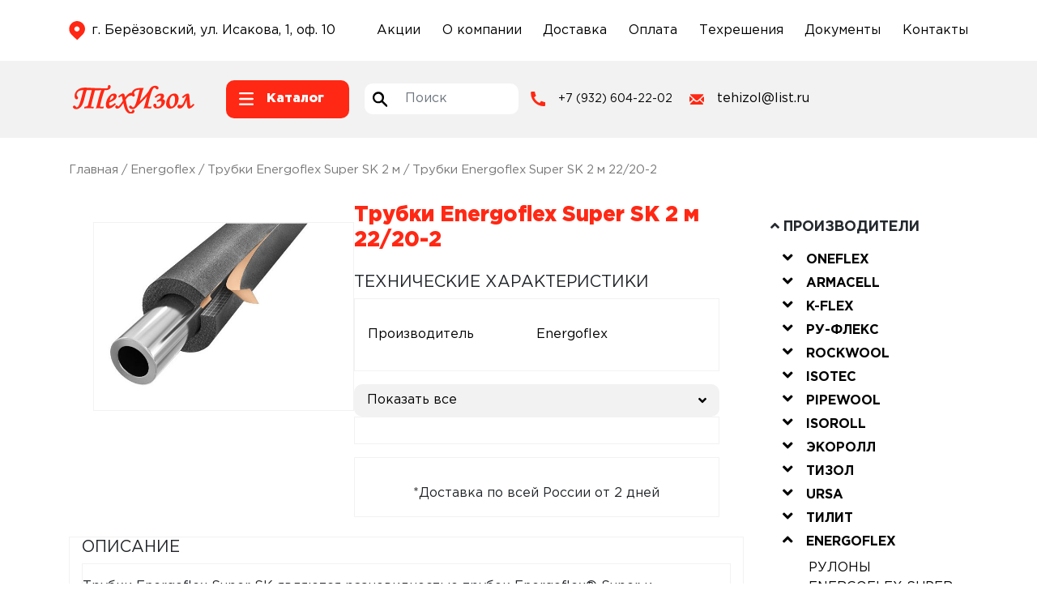

--- FILE ---
content_type: text/html; charset=UTF-8
request_url: https://xn--66-mlcietu2a2a.xn--p1ai/energoflex/trubki-energoflex-super-sk-2-m/trubki-energoflex-super-sk-2-m-22-20-2/
body_size: 53294
content:
<!DOCTYPE html>
<html lang="ru-RU">
<head>
    <meta charset="UTF-8">
    <meta name="viewport" content="width=device-width, initial-scale=1">
    <meta http-equiv="X-UA-Compatible" content="IE=edge">
    <link rel="apple-touch-icon" sizes="180x180" href="/apple-touch-icon.png">
    <link rel="icon" type="image/png" sizes="32x32" href="/favicon-32x32.png">
    <link rel="icon" type="image/png" sizes="16x16" href="/favicon-16x16.png">
    <link rel="manifest" href="/site.webmanifest">
    <meta name="msapplication-TileColor" content="#da532c">
    <meta name="theme-color" content="#ffffff">
    <title>Трубки Energoflex Super SK 2 м 22/20-2, цена, купить с доставкой по России | ООО &quot;Техизол&quot;</title>

<!-- This site is optimized with the Yoast SEO plugin v12.1 - https://yoast.com/wordpress/plugins/seo/ -->
<meta name="description" content="Заказать Трубки Energoflex Super SK 2 м 22/20-2 у официального дистрибьютора компании - ООО &quot;Техизол&quot;. Вся продукция сертифицирована!"/>
<link rel="canonical" href="https://xn--66-mlcietu2a2a.xn--p1ai/energoflex/trubki-energoflex-super-sk-2-m/trubki-energoflex-super-sk-2-m-22-20-2/" />
<meta property="og:locale" content="ru_RU" />
<meta property="og:type" content="article" />
<meta property="og:title" content="Трубки Energoflex Super SK 2 м 22/20-2, цена, купить с доставкой по России | ООО &quot;Техизол&quot;" />
<meta property="og:description" content="Заказать Трубки Energoflex Super SK 2 м 22/20-2 у официального дистрибьютора компании - ООО &quot;Техизол&quot;. Вся продукция сертифицирована!" />
<meta property="og:url" content="https://xn--66-mlcietu2a2a.xn--p1ai/energoflex/trubki-energoflex-super-sk-2-m/trubki-energoflex-super-sk-2-m-22-20-2/" />
<meta property="og:site_name" content="ООО &quot;Техизол&quot;" />
<meta name="twitter:card" content="summary_large_image" />
<meta name="twitter:description" content="Заказать Трубки Energoflex Super SK 2 м 22/20-2 у официального дистрибьютора компании - ООО &quot;Техизол&quot;. Вся продукция сертифицирована!" />
<meta name="twitter:title" content="Трубки Energoflex Super SK 2 м 22/20-2, цена, купить с доставкой по России | ООО &quot;Техизол&quot;" />
<meta name="twitter:image" content="https://xn--66-mlcietu2a2a.xn--p1ai/img/Трубки-Energoflex-Super-SK-2-м.jpg" />
<script type='application/ld+json' class='yoast-schema-graph yoast-schema-graph--main'>{"@context":"https://schema.org","@graph":[{"@type":"WebSite","@id":"https://xn--66-mlcietu2a2a.xn--p1ai/#website","url":"https://xn--66-mlcietu2a2a.xn--p1ai/","name":"\u041e\u041e\u041e &quot;\u0422\u0435\u0445\u0438\u0437\u043e\u043b&quot;","potentialAction":{"@type":"SearchAction","target":"https://xn--66-mlcietu2a2a.xn--p1ai/?s={search_term_string}","query-input":"required name=search_term_string"}},{"@type":"ImageObject","@id":"https://xn--66-mlcietu2a2a.xn--p1ai/energoflex/trubki-energoflex-super-sk-2-m/trubki-energoflex-super-sk-2-m-22-20-2/#primaryimage","url":"https://xn--66-mlcietu2a2a.xn--p1ai/img/\u0422\u0440\u0443\u0431\u043a\u0438-Energoflex-Super-SK-2-\u043c.jpg","width":131,"height":149},{"@type":"WebPage","@id":"https://xn--66-mlcietu2a2a.xn--p1ai/energoflex/trubki-energoflex-super-sk-2-m/trubki-energoflex-super-sk-2-m-22-20-2/#webpage","url":"https://xn--66-mlcietu2a2a.xn--p1ai/energoflex/trubki-energoflex-super-sk-2-m/trubki-energoflex-super-sk-2-m-22-20-2/","inLanguage":"ru-RU","name":"\u0422\u0440\u0443\u0431\u043a\u0438 Energoflex Super SK 2 \u043c 22/20-2, \u0446\u0435\u043d\u0430, \u043a\u0443\u043f\u0438\u0442\u044c \u0441 \u0434\u043e\u0441\u0442\u0430\u0432\u043a\u043e\u0439 \u043f\u043e \u0420\u043e\u0441\u0441\u0438\u0438 | \u041e\u041e\u041e &quot;\u0422\u0435\u0445\u0438\u0437\u043e\u043b&quot;","isPartOf":{"@id":"https://xn--66-mlcietu2a2a.xn--p1ai/#website"},"primaryImageOfPage":{"@id":"https://xn--66-mlcietu2a2a.xn--p1ai/energoflex/trubki-energoflex-super-sk-2-m/trubki-energoflex-super-sk-2-m-22-20-2/#primaryimage"},"datePublished":"2022-06-30T12:54:22+00:00","dateModified":"2022-06-30T12:54:22+00:00","description":"\u0417\u0430\u043a\u0430\u0437\u0430\u0442\u044c \u0422\u0440\u0443\u0431\u043a\u0438 Energoflex Super SK 2 \u043c 22/20-2 \u0443 \u043e\u0444\u0438\u0446\u0438\u0430\u043b\u044c\u043d\u043e\u0433\u043e \u0434\u0438\u0441\u0442\u0440\u0438\u0431\u044c\u044e\u0442\u043e\u0440\u0430 \u043a\u043e\u043c\u043f\u0430\u043d\u0438\u0438 - \u041e\u041e\u041e &quot;\u0422\u0435\u0445\u0438\u0437\u043e\u043b&quot;. \u0412\u0441\u044f \u043f\u0440\u043e\u0434\u0443\u043a\u0446\u0438\u044f \u0441\u0435\u0440\u0442\u0438\u0444\u0438\u0446\u0438\u0440\u043e\u0432\u0430\u043d\u0430!"}]}</script>
<!-- / Yoast SEO plugin. -->

<link rel='dns-prefetch' href='//use.fontawesome.com' />
<link rel='dns-prefetch' href='//s.w.org' />
<link rel='dns-prefetch' href='//www.googletagmanager.com' />
<link rel="alternate" type="application/rss+xml" title="ООО &quot;Техизол&quot; &raquo; Лента" href="https://xn--66-mlcietu2a2a.xn--p1ai/feed/" />
<link rel="alternate" type="application/rss+xml" title="ООО &quot;Техизол&quot; &raquo; Лента комментариев" href="https://xn--66-mlcietu2a2a.xn--p1ai/comments/feed/" />
<link rel="alternate" type="application/rss+xml" title="ООО &quot;Техизол&quot; &raquo; Лента комментариев к &laquo;Трубки Energoflex Super SK 2 м 22/20-2&raquo;" href="https://xn--66-mlcietu2a2a.xn--p1ai/energoflex/trubki-energoflex-super-sk-2-m/trubki-energoflex-super-sk-2-m-22-20-2/feed/" />
		<script type="text/javascript">
			window._wpemojiSettings = {"baseUrl":"https:\/\/s.w.org\/images\/core\/emoji\/12.0.0-1\/72x72\/","ext":".png","svgUrl":"https:\/\/s.w.org\/images\/core\/emoji\/12.0.0-1\/svg\/","svgExt":".svg","source":{"concatemoji":"https:\/\/xn--66-mlcietu2a2a.xn--p1ai\/wp-includes\/js\/wp-emoji-release.min.js?ver=5.2.3"}};
			!function(a,b,c){function d(a,b){var c=String.fromCharCode;l.clearRect(0,0,k.width,k.height),l.fillText(c.apply(this,a),0,0);var d=k.toDataURL();l.clearRect(0,0,k.width,k.height),l.fillText(c.apply(this,b),0,0);var e=k.toDataURL();return d===e}function e(a){var b;if(!l||!l.fillText)return!1;switch(l.textBaseline="top",l.font="600 32px Arial",a){case"flag":return!(b=d([55356,56826,55356,56819],[55356,56826,8203,55356,56819]))&&(b=d([55356,57332,56128,56423,56128,56418,56128,56421,56128,56430,56128,56423,56128,56447],[55356,57332,8203,56128,56423,8203,56128,56418,8203,56128,56421,8203,56128,56430,8203,56128,56423,8203,56128,56447]),!b);case"emoji":return b=d([55357,56424,55356,57342,8205,55358,56605,8205,55357,56424,55356,57340],[55357,56424,55356,57342,8203,55358,56605,8203,55357,56424,55356,57340]),!b}return!1}function f(a){var c=b.createElement("script");c.src=a,c.defer=c.type="text/javascript",b.getElementsByTagName("head")[0].appendChild(c)}var g,h,i,j,k=b.createElement("canvas"),l=k.getContext&&k.getContext("2d");for(j=Array("flag","emoji"),c.supports={everything:!0,everythingExceptFlag:!0},i=0;i<j.length;i++)c.supports[j[i]]=e(j[i]),c.supports.everything=c.supports.everything&&c.supports[j[i]],"flag"!==j[i]&&(c.supports.everythingExceptFlag=c.supports.everythingExceptFlag&&c.supports[j[i]]);c.supports.everythingExceptFlag=c.supports.everythingExceptFlag&&!c.supports.flag,c.DOMReady=!1,c.readyCallback=function(){c.DOMReady=!0},c.supports.everything||(h=function(){c.readyCallback()},b.addEventListener?(b.addEventListener("DOMContentLoaded",h,!1),a.addEventListener("load",h,!1)):(a.attachEvent("onload",h),b.attachEvent("onreadystatechange",function(){"complete"===b.readyState&&c.readyCallback()})),g=c.source||{},g.concatemoji?f(g.concatemoji):g.wpemoji&&g.twemoji&&(f(g.twemoji),f(g.wpemoji)))}(window,document,window._wpemojiSettings);
		</script>
		<style type="text/css">
img.wp-smiley,
img.emoji {
	display: inline !important;
	border: none !important;
	box-shadow: none !important;
	height: 1em !important;
	width: 1em !important;
	margin: 0 .07em !important;
	vertical-align: -0.1em !important;
	background: none !important;
	padding: 0 !important;
}
</style>
	<link rel='stylesheet' id='cf7ic_style-css'  href='https://xn--66-mlcietu2a2a.xn--p1ai/wp-content/plugins/contact-form-7-image-captcha/css/cf7ic-style.css?ver=3.3.7' type='text/css' media='all' />
<link rel='stylesheet' id='wp-block-library-css'  href='https://xn--66-mlcietu2a2a.xn--p1ai/wp-includes/css/dist/block-library/style.min.css?ver=5.2.3' type='text/css' media='all' />
<link rel='stylesheet' id='wc-block-style-css'  href='https://xn--66-mlcietu2a2a.xn--p1ai/wp-content/plugins/woocommerce/packages/woocommerce-blocks/build/style.css?ver=2.5.11' type='text/css' media='all' />
<link rel='stylesheet' id='contact-form-7-css'  href='https://xn--66-mlcietu2a2a.xn--p1ai/wp-content/plugins/contact-form-7/includes/css/styles.css?ver=5.1.4' type='text/css' media='all' />
<link rel='stylesheet' id='pwb-styles-frontend-css'  href='https://xn--66-mlcietu2a2a.xn--p1ai/wp-content/plugins/perfect-woocommerce-brands/assets/css/styles-frontend.min.css?ver=1.7.6' type='text/css' media='all' />
<link rel='stylesheet' id='cssnews-css'  href='https://xn--66-mlcietu2a2a.xn--p1ai/wp-content/plugins/sp-news-and-widget/assets/css/stylenews.css?ver=4.2' type='text/css' media='all' />
<link rel='stylesheet' id='bodhi-svgs-attachment-css'  href='https://xn--66-mlcietu2a2a.xn--p1ai/wp-content/plugins/svg-support/css/svgs-attachment.css?ver=5.2.3' type='text/css' media='all' />
<link rel='stylesheet' id='woocommerce-layout-css'  href='https://xn--66-mlcietu2a2a.xn--p1ai/wp-content/plugins/woocommerce/assets/css/woocommerce-layout.css?ver=3.9.2' type='text/css' media='all' />
<link rel='stylesheet' id='woocommerce-smallscreen-css'  href='https://xn--66-mlcietu2a2a.xn--p1ai/wp-content/plugins/woocommerce/assets/css/woocommerce-smallscreen.css?ver=3.9.2' type='text/css' media='only screen and (max-width: 768px)' />
<link rel='stylesheet' id='woocommerce-general-css'  href='https://xn--66-mlcietu2a2a.xn--p1ai/wp-content/plugins/woocommerce/assets/css/woocommerce.css?ver=3.9.2' type='text/css' media='all' />
<style id='woocommerce-inline-inline-css' type='text/css'>
.woocommerce form .form-row .required { visibility: visible; }
</style>
<link rel='stylesheet' id='wpos-slick-style-css'  href='https://xn--66-mlcietu2a2a.xn--p1ai/wp-content/plugins/wp-slick-slider-and-image-carousel/assets/css/slick.css?ver=3.0.9' type='text/css' media='all' />
<link rel='stylesheet' id='wpsisac-public-style-css'  href='https://xn--66-mlcietu2a2a.xn--p1ai/wp-content/plugins/wp-slick-slider-and-image-carousel/assets/css/slick-slider-style.css?ver=3.0.9' type='text/css' media='all' />
<link rel='stylesheet' id='wp-bootstrap-starter-bootstrap-css-css'  href='https://xn--66-mlcietu2a2a.xn--p1ai/wp-content/themes/tehizol/inc/assets/css/bootstrap.min.css?ver=5.2.3' type='text/css' media='all' />
<link rel='stylesheet' id='rikom-css'  href='https://xn--66-mlcietu2a2a.xn--p1ai/wp-content/themes/tehizol/inc/assets/css/slick.css?ver=5.2.3' type='text/css' media='all' />
<link rel='stylesheet' id='wp-bootstrap-pro-fontawesome-cdn-css'  href='https://use.fontawesome.com/releases/v5.8.2/css/all.css?ver=5.2.3' type='text/css' media='all' />
<link rel='stylesheet' id='style-css-css'  href='https://xn--66-mlcietu2a2a.xn--p1ai/wp-content/themes/tehizol/style.css?ver=5.3.10' type='text/css' media='all' />
<script type='text/javascript' src='https://xn--66-mlcietu2a2a.xn--p1ai/wp-includes/js/jquery/jquery.js?ver=1.12.4-wp'></script>
<script type='text/javascript' src='https://xn--66-mlcietu2a2a.xn--p1ai/wp-includes/js/jquery/jquery-migrate.min.js?ver=1.4.1'></script>
<script type='text/javascript' src='https://xn--66-mlcietu2a2a.xn--p1ai/wp-content/plugins/sp-news-and-widget/assets/js/jquery.newstape.js?ver=4.2'></script>
<script type='text/javascript' src='https://xn--66-mlcietu2a2a.xn--p1ai/wp-content/plugins/sp-news-and-widget/assets/js/sp-news-public.js?ver=4.2'></script>
<!--[if lt IE 9]>
<script type='text/javascript' src='https://xn--66-mlcietu2a2a.xn--p1ai/wp-content/themes/tehizol/inc/assets/js/html5.js?ver=3.7.1'></script>
<![endif]-->
<link rel='https://api.w.org/' href='https://xn--66-mlcietu2a2a.xn--p1ai/wp-json/' />
<link rel="EditURI" type="application/rsd+xml" title="RSD" href="https://xn--66-mlcietu2a2a.xn--p1ai/xmlrpc.php?rsd" />
<link rel="wlwmanifest" type="application/wlwmanifest+xml" href="https://xn--66-mlcietu2a2a.xn--p1ai/wp-includes/wlwmanifest.xml" /> 
<meta name="generator" content="WordPress 5.2.3" />
<meta name="generator" content="WooCommerce 3.9.2" />
<link rel='shortlink' href='https://xn--66-mlcietu2a2a.xn--p1ai/?p=19456' />
<link rel="alternate" type="application/json+oembed" href="https://xn--66-mlcietu2a2a.xn--p1ai/wp-json/oembed/1.0/embed?url=https%3A%2F%2Fxn--66-mlcietu2a2a.xn--p1ai%2Fenergoflex%2Ftrubki-energoflex-super-sk-2-m%2Ftrubki-energoflex-super-sk-2-m-22-20-2%2F" />
<link rel="alternate" type="text/xml+oembed" href="https://xn--66-mlcietu2a2a.xn--p1ai/wp-json/oembed/1.0/embed?url=https%3A%2F%2Fxn--66-mlcietu2a2a.xn--p1ai%2Fenergoflex%2Ftrubki-energoflex-super-sk-2-m%2Ftrubki-energoflex-super-sk-2-m-22-20-2%2F&#038;format=xml" />

			<!-- Global site tag (gtag.js) - Google Analytics -->
			<script async src="https://www.googletagmanager.com/gtag/js?id=UA-150913128-1"></script>
			<script>
				window.dataLayer = window.dataLayer || [];
				function gtag(){dataLayer.push(arguments);}
				gtag('js', new Date());
				gtag( 'config', 'UA-150913128-1' );
			</script>

			<meta name="generator" content="Site Kit by Google 1.166.0" />    <style type="text/css">
        #page-sub-header { background: #fff; }
    </style>
    	<noscript><style>.woocommerce-product-gallery{ opacity: 1 !important; }</style></noscript>
	
</head>

<body class="product-template-default single single-product postid-19456 theme-tehizol woocommerce woocommerce-page woocommerce-no-js">
<header class="site-header">
    <div class="container">
        <div class="row">
            <div class="address col-xl-4 col-12">
                <img class="mr-2" src="/wp-content/themes/tehizol/images/tiz-location.svg" width="20px">
                <address class="my-0"><a href="#footer__map_id">г. Берёзовский, ул. Исакова, 1, оф. 10</a></address>
            </div>
            <div class="col-xl-8 col-12">
                <div id="top_header" class="menu-top_header-container"><ul id="menu-top_header" class="d-flex flex-wrap align-items-center"><li id="menu-item-13596" class="menu-item menu-item-type-post_type menu-item-object-page menu-item-13596"><a href="https://xn--66-mlcietu2a2a.xn--p1ai/sales/">Акции</a></li>
<li id="menu-item-9105" class="menu-item menu-item-type-post_type menu-item-object-page menu-item-9105"><a href="https://xn--66-mlcietu2a2a.xn--p1ai/about/">О компании</a></li>
<li id="menu-item-9104" class="menu-item menu-item-type-post_type menu-item-object-page menu-item-9104"><a href="https://xn--66-mlcietu2a2a.xn--p1ai/delivery/">Доставка</a></li>
<li id="menu-item-9103" class="menu-item menu-item-type-post_type menu-item-object-page menu-item-9103"><a href="https://xn--66-mlcietu2a2a.xn--p1ai/payment/">Оплата</a></li>
<li id="menu-item-13682" class="menu-item menu-item-type-post_type menu-item-object-page menu-item-13682"><a href="https://xn--66-mlcietu2a2a.xn--p1ai/tehreshenia/">Техрешения</a></li>
<li id="menu-item-9106" class="menu-item menu-item-type-post_type menu-item-object-page menu-item-9106"><a href="https://xn--66-mlcietu2a2a.xn--p1ai/docs/">Документы</a></li>
<li id="menu-item-13598" class="menu-item menu-item-type-post_type menu-item-object-page menu-item-13598"><a href="https://xn--66-mlcietu2a2a.xn--p1ai/contacts/">Контакты</a></li>
</ul></div>            </div>
        </div>
    </div>
</header>

<div class="site-header-2">
    <div class="container">
        <div class="row">
            <a class="col-xl-2 col-md-4 col-sm-6 col-12 p-0 d-flex justify-content-center align-items-center header__logo" href="/"><img src="/wp-content/themes/tehizol/images/tehizol-logo.svg" width="150px"></a>
            <div class="col-xl-2 col-md-4 col-sm-6 col-12 p-0 d-flex header__catalog">
                <div class="button_menu-catalog d-flex">
                    <img class="icon_catalog" src="/wp-content/themes/tehizol/images/tiz-katalog-hamburger.svg" width="18px">
                    <span class="">Каталог</span>
                </div>
            </div>
            <div class="col-xl-2 col-md-4 col-12 p-0 d-flex align-items-center adr_search">
                <div class="search_header">
                    <form role="search" method="get" class="search-form" action="https://xn--66-mlcietu2a2a.xn--p1ai/">
    <label class="for_search d-flex">
        <img class="search__block" src="/wp-content/themes/tehizol/images/tiz-search.svg" height="38px">
        <input type="search" class="search-field form-control" placeholder="Поиск" value="" name="s" title="Поиск по сайту">
    </label>
</form>



                </div>
            </div>
            <div class="col-xl-2 col-md-4 col-sm-6 col-12 p-0 phone">
                <img class="mr-3" src="/wp-content/themes/tehizol/images/tiz-phone.svg" width="18px">
                <a href="tel:+79326042202" class="">+7 (932) 604-22-02</a>
            </div>
            <div class="col-xl-2 col-md-4 col-sm-6 col-12 p-0 mail">
                <img class="mr-3" src="/wp-content/themes/tehizol/images/tiz-mail.svg" width="18px">
                <a href="mailto:tehizol@list.ru" class="">tehizol@list.ru</a>
            </div>
            <!--<div class="col-xl-2 col-md-4 col-12 p-0 send">
                <button class="button-call button-call_desctop" data-target="#back-call" data-toggle="modal">Отправить запрос</button>
            </div>-->
        </div>
    </div>
</div>
<div id="menu_catalog" class="d-none flex-wrap">
    <div class="menu_catalog_left-block col-12 col-md-2 py-2 py-sm-4 px-0">
        <p class="px-2 mb-0 text-center text-sm-left"><a href="/goods/">Каталог</a></p>
        <ul class="block_left-menu p-0 w-100 mb-0">
            <li id="manufacturers" class="py-2 py-sm-3 text-center text-sm-left active">Производители</li>
            <li id="type-of-product" class="py-2 py-sm-3 text-center text-sm-left">Вид изделия</li>
            <li id="third-section" class="py-2 py-sm-3 text-center text-sm-left">Материал</li>
        </ul>
    </div>
    <div class="menu_catalog_right-block col-12 col-md-10 p-0">
        <div class="tab_manufacturers"><style>
                            .menu_main-block.menu-item-13961 svg path{
                                fill: #c20042!important;
                            }
                        </style><div class="menu_main-block menu-item-13961">
                    <div class="ml-1 pr-4 pt-4 pb-4 text-left"><a href="https://xn--66-mlcietu2a2a.xn--p1ai/oneflex/"><?xml version="1.0" standalone="no"?>
<!DOCTYPE svg PUBLIC "-//W3C//DTD SVG 20010904//EN"
 "http://www.w3.org/TR/2001/REC-SVG-20010904/DTD/svg10.dtd">
<svg version="1.0" xmlns="http://www.w3.org/2000/svg"
 width="150px" height="100.000000pt" viewBox="0 0 220.000000 220.000000"
 preserveAspectRatio="xMidYMid meet">

<g transform="translate(0.000000,220.000000) scale(0.100000,-0.100000)"
fill="#999999" stroke="none">
<path d="M1260 1407 c47 -13 62 -36 40 -62 -9 -11 -17 -12 -30 -5 -10 6 -27
10 -38 10 -22 0 -52 -30 -51 -51 0 -8 4 -4 9 9 12 29 35 37 66 23 35 -16 64 1
64 38 0 24 -6 31 -31 40 -18 6 -41 11 -53 10 -12 0 -1 -6 24 -12z"/>
<path d="M1150 1382 c-16 -16 -33 -48 -40 -70 -9 -37 -14 -42 -39 -42 -57 0
-84 -72 -28 -78 22 -3 27 -9 28 -30 0 -24 1 -25 9 -7 15 36 11 45 -20 45 -34
0 -49 22 -30 45 7 8 27 15 45 15 30 0 34 4 40 33 12 53 32 83 67 100 21 11 27
17 15 17 -10 0 -31 -13 -47 -28z"/>
<path d="M1366 1388 c-9 -12 -16 -29 -16 -38 1 -8 7 0 15 18 10 22 21 32 36
32 20 0 21 -4 16 -52 l-5 -53 14 43 c7 24 10 49 7 57 -8 23 -50 18 -67 -7z"/>
<path d="M1321 1239 c-13 -49 -22 -92 -19 -94 2 -3 15 36 28 85 12 50 21 92
19 95 -3 2 -15 -36 -28 -86z"/>
<path d="M1376 1179 c-16 -60 -26 -112 -24 -114 2 -3 17 45 33 105 15 61 26
112 24 115 -3 2 -17 -46 -33 -106z"/>
<path d="M1170 1268 c0 -5 23 -8 50 -8 41 0 50 -3 50 -18 0 -29 -21 -42 -71
-42 l-47 0 -11 -46 c-7 -26 -10 -48 -8 -51 3 -2 10 17 16 42 11 45 12 45 54
45 54 0 80 18 75 51 -3 21 -9 25 -55 29 -29 3 -53 2 -53 -2z"/>
<path d="M149 1251 c-19 -11 -41 -27 -48 -35 -12 -14 -7 -16 47 -16 33 0 73
-5 88 -10 26 -10 27 -13 21 -68 -11 -120 -57 -186 -114 -166 -36 12 -39 37
-17 127 16 67 16 71 -1 84 -47 34 -64 9 -95 -140 -10 -51 -9 -62 7 -95 38 -79
157 -78 231 2 33 36 43 57 62 138 24 99 23 130 -8 168 -27 33 -122 39 -173 11z"/>
<path d="M475 1256 c-16 -7 -39 -23 -49 -35 l-19 -21 64 0 c72 0 109 -18 109
-53 0 -12 -12 -73 -27 -135 -25 -102 -26 -113 -11 -128 12 -13 20 -14 36 -5
22 12 44 74 77 222 17 71 17 77 1 111 -9 19 -28 40 -42 47 -33 15 -102 13
-139 -3z"/>
<path d="M795 1256 c-16 -7 -39 -23 -49 -35 l-19 -21 64 0 c71 0 109 -18 109
-51 0 -17 -7 -19 -59 -19 -52 0 -61 3 -75 25 -19 29 -51 33 -61 8 -13 -34 -45
-166 -45 -187 0 -39 37 -84 76 -95 52 -14 126 3 165 40 32 30 34 46 6 63 -12
8 -26 5 -57 -13 -66 -37 -123 -7 -100 53 9 25 12 26 98 26 102 0 113 7 132 78
15 57 -1 107 -40 127 -36 18 -105 19 -145 1z"/>
<path d="M1532 1261 c-7 -4 12 -6 43 -3 93 8 134 -33 120 -117 -12 -69 -21
-75 -132 -81 -93 -5 -98 -6 -99 -28 -1 -18 -1 -19 3 -2 4 18 12 20 89 20 98 0
120 9 140 55 23 57 18 102 -15 136 -25 25 -37 29 -83 29 -29 0 -59 -4 -66 -9z"/>
<path d="M1770 1256 c-15 -19 -10 -52 18 -122 l21 -51 -70 -78 c-72 -81 -73
-83 -63 -109 13 -34 51 -17 107 46 l55 61 17 -39 c9 -21 21 -49 26 -61 9 -25
47 -31 67 -11 18 18 15 46 -14 120 l-27 67 67 72 c72 77 82 111 37 117 -18 3
-38 -10 -81 -53 l-57 -56 -20 53 c-16 42 -25 54 -45 56 -14 2 -30 -4 -38 -12z
m78 -57 l27 -61 54 62 c38 44 59 60 74 58 37 -5 29 -25 -37 -102 -36 -41 -66
-79 -66 -84 0 -5 11 -37 26 -71 30 -77 29 -106 -6 -106 -21 0 -28 9 -49 64
l-25 64 -61 -68 c-43 -48 -67 -66 -80 -63 -35 6 -22 35 48 113 l69 75 -26 68
c-35 92 -34 112 6 112 13 0 27 -18 46 -61z"/>
<path d="M1465 1216 c-24 -25 -38 -57 -54 -114 -30 -113 -28 -156 9 -194 29
-29 34 -30 94 -26 50 3 71 10 100 31 41 32 46 61 14 78 -22 12 -23 11 -5 -8
36 -41 -17 -85 -110 -91 -56 -4 -64 -2 -89 23 -25 25 -26 31 -21 88 8 92 33
163 74 208 43 48 33 52 -12 5z"/>
<path d="M1538 1194 c-15 -8 -35 -28 -43 -45 l-16 -30 78 3 c72 3 78 5 81 25
4 25 -30 63 -55 63 -10 -1 -30 -7 -45 -16z m74 -11 c10 -9 18 -24 18 -35 0
-16 -8 -18 -65 -18 -67 0 -74 5 -52 32 30 38 71 47 99 21z"/>
<path d="M383 1158 c-5 -13 -23 -76 -39 -142 -28 -115 -28 -119 -9 -132 36
-27 57 2 87 122 33 130 34 150 9 164 -28 15 -37 13 -48 -12z"/>
<path d="M1046 1059 c-10 -38 -16 -72 -14 -75 3 -3 13 27 23 66 10 39 15 73
13 75 -2 3 -12 -27 -22 -66z"/>
<path d="M1291 1114 c0 -11 3 -14 6 -6 3 7 2 16 -1 19 -3 4 -6 -2 -5 -13z"/>
<path d="M1102 1003 c-12 -47 -27 -92 -33 -99 -17 -21 -39 -17 -49 9 l-9 22 0
-23 c-1 -27 22 -38 52 -25 18 8 28 30 46 102 13 50 22 93 20 96 -3 2 -14 -35
-27 -82z"/>
<path d="M1271 1046 c-17 -69 -14 -130 7 -149 22 -20 53 -22 70 -5 15 15 16
55 1 64 -7 4 -9 24 -6 53 4 30 3 39 -3 26 -12 -29 -12 -72 2 -94 26 -42 -22
-70 -55 -33 -19 21 -22 79 -6 135 6 22 8 41 6 43 -2 3 -10 -15 -16 -40z"/>
<path d="M1460 988 c0 -18 15 -32 45 -41 l20 -7 -20 15 c-11 9 -26 23 -32 32
-11 15 -13 15 -13 1z"/>
<path d="M1560 969 c-19 -11 -28 -19 -19 -19 9 0 27 9 40 20 29 23 25 23 -21
-1z"/>
<path d="M1021 954 c0 -11 3 -14 6 -6 3 7 2 16 -1 19 -3 4 -6 -2 -5 -13z"/>
</g>
</svg>
</a></div>
                    <div class="d-flex flex-wrap pb-4 px-4"><div class="col-6 col-md-4 col-lg-3"><p class="mb-3 text-left"><strong><a href="https://xn--66-mlcietu2a2a.xn--p1ai/oneflex/rulony-oneflex/">Рулоны</a></strong></p><ul class="mb-2 pl-3"></ul></div><div class="col-6 col-md-4 col-lg-3"><p class="mb-3 text-left"><strong><a href="https://xn--66-mlcietu2a2a.xn--p1ai/oneflex/trubki-oneflex/">Трубки</a></strong></p><ul class="mb-2 pl-3"></ul></div><div class="col-6 col-md-4 col-lg-3"><p class="mb-3 text-left"><strong><a href="https://xn--66-mlcietu2a2a.xn--p1ai/oneflex/aksessuary-oneflex/">Аксессуары</a></strong></p><ul class="mb-2 pl-3"></ul></div></div></div><style>
                            .menu_main-block.menu-item-14096 svg path{
                                fill: #abce5c!important;
                            }
                        </style><div class="menu_main-block menu-item-14096">
                    <div class="ml-1 pr-4 pt-4 pb-4 text-left"><a href="https://xn--66-mlcietu2a2a.xn--p1ai/armacell/"></a></div>
                    <div class="d-flex flex-wrap pb-4 px-4"><div class="col-6 col-md-4 col-lg-3"><p class="mb-3 text-left"><strong><a href="https://xn--66-mlcietu2a2a.xn--p1ai/armacell/arma-chek/">Arma-Chek</a></strong></p><ul class="mb-2 pl-3"><li class="text-left mb-2 li_parent"><a href="https://xn--66-mlcietu2a2a.xn--p1ai/armacell/arma-chek/arma-chek-d/">Arma-Chek D</a><ul><li class="text-left mb-2"><a href="https://xn--66-mlcietu2a2a.xn--p1ai/armacell/arma-chek/arma-chek-d/nhd/">NHD</a><li class="text-left mb-2"><a href="https://xn--66-mlcietu2a2a.xn--p1ai/armacell/arma-chek/arma-chek-d/lenty-arma-chek-d/">Ленты</a><li class="text-left mb-2"><a href="https://xn--66-mlcietu2a2a.xn--p1ai/armacell/arma-chek/arma-chek-d/trubki-arma-chek-d/">Трубки</a><li class="text-left mb-2"><a href="https://xn--66-mlcietu2a2a.xn--p1ai/armacell/arma-chek/arma-chek-d/rulony-arma-chek-d/">Рулоны</a><li class="text-left mb-2"><a href="https://xn--66-mlcietu2a2a.xn--p1ai/armacell/arma-chek/arma-chek-d/listy-arma-chek-d/">Листы</a></ul></li><li class="text-left mb-2 "><a href="https://xn--66-mlcietu2a2a.xn--p1ai/armacell/arma-chek/arma-chek-r/">Arma-Chek R</a></li><li class="text-left mb-2 li_parent"><a href="https://xn--66-mlcietu2a2a.xn--p1ai/armacell/arma-chek/silver/">Silver</a><ul><li class="text-left mb-2"><a href="https://xn--66-mlcietu2a2a.xn--p1ai/armacell/arma-chek/silver/lenta-silver/">Лента</a><li class="text-left mb-2"><a href="https://xn--66-mlcietu2a2a.xn--p1ai/armacell/arma-chek/silver/trubki-silver/">Трубки</a><li class="text-left mb-2"><a href="https://xn--66-mlcietu2a2a.xn--p1ai/armacell/arma-chek/silver/rulony-silver/">Рулоны</a><li class="text-left mb-2"><a href="https://xn--66-mlcietu2a2a.xn--p1ai/armacell/arma-chek/silver/otvody-silver/">Отводы</a><li class="text-left mb-2"><a href="https://xn--66-mlcietu2a2a.xn--p1ai/armacell/arma-chek/silver/troyniky-silver/">Тройники</a></ul></li></ul></div><div class="col-6 col-md-4 col-lg-3"><p class="mb-3 text-left"><strong><a href="https://xn--66-mlcietu2a2a.xn--p1ai/armacell/armaflex/">Armaflex</a></strong></p><ul class="mb-2 pl-3"><li class="text-left mb-2 li_parent"><a href="https://xn--66-mlcietu2a2a.xn--p1ai/armacell/armaflex/ace/">Ace</a><ul><li class="text-left mb-2"><a href="https://xn--66-mlcietu2a2a.xn--p1ai/armacell/armaflex/ace/lenty-ace/">Ленты</a><li class="text-left mb-2"><a href="https://xn--66-mlcietu2a2a.xn--p1ai/armacell/armaflex/ace/rulony-ace/">Рулоны</a><li class="text-left mb-2"><a href="https://xn--66-mlcietu2a2a.xn--p1ai/armacell/armaflex/ace/trubki-ace/">Трубки</a></ul></li><li class="text-left mb-2 li_parent"><a href="https://xn--66-mlcietu2a2a.xn--p1ai/armacell/armaflex/af/">AF</a><ul><li class="text-left mb-2"><a href="https://xn--66-mlcietu2a2a.xn--p1ai/armacell/armaflex/af/rulony-af/">Рулоны</a><li class="text-left mb-2"><a href="https://xn--66-mlcietu2a2a.xn--p1ai/armacell/armaflex/af/trubki-af/">Трубки</a><li class="text-left mb-2"><a href="https://xn--66-mlcietu2a2a.xn--p1ai/armacell/armaflex/af/lenty-af/">Ленты</a><li class="text-left mb-2"><a href="https://xn--66-mlcietu2a2a.xn--p1ai/armacell/armaflex/af/list-af/">Листы</a><li class="text-left mb-2"><a href="https://xn--66-mlcietu2a2a.xn--p1ai/armacell/armaflex/af/polosa-af/">Полосы</a></ul></li><li class="text-left mb-2 li_parent"><a href="https://xn--66-mlcietu2a2a.xn--p1ai/armacell/armaflex/armasound/">ArmaSound</a><ul><li class="text-left mb-2"><a href="https://xn--66-mlcietu2a2a.xn--p1ai/armacell/armaflex/armasound/listy-armasound/">Листы</a><li class="text-left mb-2"><a href="https://xn--66-mlcietu2a2a.xn--p1ai/armacell/armaflex/armasound/rulony-armasound/">Рулоны</a></ul></li><li class="text-left mb-2 "><a href="https://xn--66-mlcietu2a2a.xn--p1ai/armacell/armaflex/duct-al/">Duct AL</a></li><li class="text-left mb-2 li_parent"><a href="https://xn--66-mlcietu2a2a.xn--p1ai/armacell/armaflex/ht/">HT</a><ul><li class="text-left mb-2"><a href="https://xn--66-mlcietu2a2a.xn--p1ai/armacell/armaflex/ht/trubki-ht/">Трубки</a><li class="text-left mb-2"><a href="https://xn--66-mlcietu2a2a.xn--p1ai/armacell/armaflex/ht/lenty-ht/">Ленты</a><li class="text-left mb-2"><a href="https://xn--66-mlcietu2a2a.xn--p1ai/armacell/armaflex/ht/rulony-ht/">Рулоны</a></ul></li><li class="text-left mb-2 li_parent"><a href="https://xn--66-mlcietu2a2a.xn--p1ai/armacell/armaflex/nh/">NH</a><ul><li class="text-left mb-2"><a href="https://xn--66-mlcietu2a2a.xn--p1ai/armacell/armaflex/nh/rulony-nh/">Рулоны</a><li class="text-left mb-2"><a href="https://xn--66-mlcietu2a2a.xn--p1ai/armacell/armaflex/nh/trubki-nh/">Трубки</a><li class="text-left mb-2"><a href="https://xn--66-mlcietu2a2a.xn--p1ai/armacell/armaflex/nh/lenta-nh/">Лента</a></ul></li><li class="text-left mb-2 li_parent"><a href="https://xn--66-mlcietu2a2a.xn--p1ai/armacell/armaflex/xg/">XG</a><ul><li class="text-left mb-2"><a href="https://xn--66-mlcietu2a2a.xn--p1ai/armacell/armaflex/xg/rulony-xg/">Рулоны</a><li class="text-left mb-2"><a href="https://xn--66-mlcietu2a2a.xn--p1ai/armacell/armaflex/xg/trubki-xg/">Трубки</a><li class="text-left mb-2"><a href="https://xn--66-mlcietu2a2a.xn--p1ai/armacell/armaflex/xg/lenty-xg/">Ленты</a></ul></li><p class="load_more text-left mb-3">Смотреть все</p></ul></div><div class="col-6 col-md-4 col-lg-3"><p class="mb-3 text-left"><strong><a href="https://xn--66-mlcietu2a2a.xn--p1ai/armacell/aksessuary/">Аксессуары</a></strong></p><ul class="mb-2 pl-3"><li class="text-left mb-2 "><a href="https://xn--66-mlcietu2a2a.xn--p1ai/armacell/aksessuary/instrumenty/">Инструменты</a></li><li class="text-left mb-2 "><a href="https://xn--66-mlcietu2a2a.xn--p1ai/armacell/aksessuary/klej-armacell/">Клей</a></li><li class="text-left mb-2 "><a href="https://xn--66-mlcietu2a2a.xn--p1ai/armacell/aksessuary/kraska/">Краска</a></li><li class="text-left mb-2 "><a href="https://xn--66-mlcietu2a2a.xn--p1ai/armacell/aksessuary/lenty/">Ленты</a></li></ul></div><div class="col-6 col-md-4 col-lg-3"><p class="mb-3 text-left"><strong><a href="https://xn--66-mlcietu2a2a.xn--p1ai/armacell/podvesy-dlya-trub/">Подвесы для труб</a></strong></p><ul class="mb-2 pl-3"><li class="text-left mb-2 li_parent"><a href="https://xn--66-mlcietu2a2a.xn--p1ai/armacell/podvesy-dlya-trub/armafix/">Armafix</a><ul><li class="text-left mb-2"><a href="https://xn--66-mlcietu2a2a.xn--p1ai/armacell/podvesy-dlya-trub/armafix/komplekt-armafix/">Комплект</a><li class="text-left mb-2"><a href="https://xn--66-mlcietu2a2a.xn--p1ai/armacell/podvesy-dlya-trub/armafix/podves-armafix/">Подвес</a></ul></li><li class="text-left mb-2 "><a href="https://xn--66-mlcietu2a2a.xn--p1ai/armacell/podvesy-dlya-trub/ecolight/">Ecolight</a></li><li class="text-left mb-2 "><a href="https://xn--66-mlcietu2a2a.xn--p1ai/armacell/podvesy-dlya-trub/homuty/">Хомуты</a></li></ul></div></div></div><style>
                            .menu_main-block.menu-item-13676 svg path{
                                fill: #fbf122!important;
                            }
                        </style><div class="menu_main-block menu-item-13676">
                    <div class="ml-1 pr-4 pt-4 pb-4 text-left"><a href="https://xn--66-mlcietu2a2a.xn--p1ai/k-flex/"><!--?xml version="1.0" standalone="no"?-->

&nbsp;</a></div>
                    <div class="d-flex flex-wrap pb-4 px-4"><div class="col-6 col-md-4 col-lg-3"><p class="mb-3 text-left"><strong><a href="https://xn--66-mlcietu2a2a.xn--p1ai/k-flex/k-flex-air/">K-Flex Air теплоизоляция</a></strong></p><ul class="mb-2 pl-3"><li class="text-left mb-2 "><a href="https://xn--66-mlcietu2a2a.xn--p1ai/k-flex/k-flex-air/rulony-k-flex-air-ad/">Рулоны K-Flex AIR AD</a></li><li class="text-left mb-2 "><a href="https://xn--66-mlcietu2a2a.xn--p1ai/k-flex/k-flex-air/rulony-k-flex-air-ad-metal/">Рулоны K-Flex AIR AD METAL</a></li></ul></div><div class="col-6 col-md-4 col-lg-3"><p class="mb-3 text-left"><strong><a href="https://xn--66-mlcietu2a2a.xn--p1ai/k-flex/k-flex-al-clad/">K-Flex AL CLAD</a></strong></p><ul class="mb-2 pl-3"><li class="text-left mb-2 "><a href="https://xn--66-mlcietu2a2a.xn--p1ai/k-flex/k-flex-al-clad/lenta-k-flex-al-clad/">Лента K-FLEX AL CLAD</a></li><li class="text-left mb-2 "><a href="https://xn--66-mlcietu2a2a.xn--p1ai/k-flex/k-flex-al-clad/trojniki-k-flex-al-clad/">Тройники K-FLEX AL CLAD</a></li><li class="text-left mb-2 "><a href="https://xn--66-mlcietu2a2a.xn--p1ai/k-flex/k-flex-al-clad/ugly-k-flex-al-clad/">Углы K-FLEX AL CLAD</a></li></ul></div><div class="col-6 col-md-4 col-lg-3"><p class="mb-3 text-left"><strong><a href="https://xn--66-mlcietu2a2a.xn--p1ai/k-flex/k-flex-pe/">K-Flex PE</a></strong></p><ul class="mb-2 pl-3"><li class="text-left mb-2 "><a href="https://xn--66-mlcietu2a2a.xn--p1ai/k-flex/k-flex-pe/rulony-k-flex-pe/">Рулоны K-FLEX PE</a></li><li class="text-left mb-2 "><a href="https://xn--66-mlcietu2a2a.xn--p1ai/k-flex/k-flex-pe/rulony-k-flex-pe-metal/">Рулоны K-FLEX PE METAL</a></li><li class="text-left mb-2 "><a href="https://xn--66-mlcietu2a2a.xn--p1ai/k-flex/k-flex-pe/trubki-k-flex-pe/">Трубки K-FLEX PE</a></li><li class="text-left mb-2 "><a href="https://xn--66-mlcietu2a2a.xn--p1ai/k-flex/k-flex-pe/trubki-k-flex-pe-compact/">Трубки K-FLEX PE COMPACT</a></li><li class="text-left mb-2 "><a href="https://xn--66-mlcietu2a2a.xn--p1ai/k-flex/k-flex-pe/trubki-k-flex-pe-frigo/">Трубки K-FLEX PE FRIGO</a></li></ul></div><div class="col-6 col-md-4 col-lg-3"><p class="mb-3 text-left"><strong><a href="https://xn--66-mlcietu2a2a.xn--p1ai/k-flex/k-flex-pvc-rs-590/">K-Flex PVC RS 590</a></strong></p><ul class="mb-2 pl-3"><li class="text-left mb-2 "><a href="https://xn--66-mlcietu2a2a.xn--p1ai/k-flex/k-flex-pvc-rs-590/pokrytie-k-flex-pvh-rs-590/">Покрытие K-FLEX ПВХ RS 590</a></li><li class="text-left mb-2 "><a href="https://xn--66-mlcietu2a2a.xn--p1ai/k-flex/k-flex-pvc-rs-590/trojniki-k-flex-pvc-grey/">Тройники K-FLEX PVC grey</a></li><li class="text-left mb-2 "><a href="https://xn--66-mlcietu2a2a.xn--p1ai/k-flex/k-flex-pvc-rs-590/ugly-k-flex-pvs-90-3s/">Углы K-FLEX PVС 90-3S</a></li></ul></div><div class="col-6 col-md-4 col-lg-3"><p class="mb-3 text-left"><strong><a href="https://xn--66-mlcietu2a2a.xn--p1ai/k-flex/k-flex-solar-ht/">K-Flex Solar HT</a></strong></p><ul class="mb-2 pl-3"><li class="text-left mb-2 "><a href="https://xn--66-mlcietu2a2a.xn--p1ai/k-flex/k-flex-solar-ht/trubki-k-flex-solar-ht/">Трубки K-FLEX SOLAR HT</a></li><li class="text-left mb-2 "><a href="https://xn--66-mlcietu2a2a.xn--p1ai/k-flex/k-flex-hangers/podvesy-k-flex-solar-ht/">Подвесы K-FLEX SOLAR HT</a></li><li class="text-left mb-2 "><a href="https://xn--66-mlcietu2a2a.xn--p1ai/k-flex/k-flex-hangers/podvesy-k-flex-solar-ht-al-clad/">Подвесы K-FLEX SOLAR HT AL CLAD</a></li><li class="text-left mb-2 "><a href="https://xn--66-mlcietu2a2a.xn--p1ai/k-flex/k-flex-hangers/podvesy-k-flex-solar-ht-s-homutom/">Подвесы K-FLEX SOLAR HT с хомутом</a></li><li class="text-left mb-2 "><a href="https://xn--66-mlcietu2a2a.xn--p1ai/k-flex/k-flex-solar-ht/rulony-k-flex-solar-ht/">Рулоны K-FLEX SOLAR HT</a></li><li class="text-left mb-2 "><a href="https://xn--66-mlcietu2a2a.xn--p1ai/k-flex/k-flex-solar-ht/rulony-k-flex-solar-ht-al-clad/">Рулоны K-FLEX SOLAR HT AL CLAD</a></li><li class="text-left mb-2 "><a href="https://xn--66-mlcietu2a2a.xn--p1ai/k-flex/k-flex-solar-ht/rulony-k-flex-solar-ht-ic-clad/">Рулоны K-FLEX SOLAR HT IC CLAD</a></li><li class="text-left mb-2 "><a href="https://xn--66-mlcietu2a2a.xn--p1ai/k-flex/k-flex-solar-ht/rulony-k-flex-solar-ht-in-clad/">Рулоны K-FLEX SOLAR HT IN CLAD</a></li><li class="text-left mb-2 "><a href="https://xn--66-mlcietu2a2a.xn--p1ai/k-flex/k-flex-solar-ht/trojniki-k-flex-solar-ht-al-clad/">Тройники K-FLEX SOLAR HT AL CLAD</a></li><p class="load_more text-left mb-3">Смотреть все</p></ul></div><div class="col-6 col-md-4 col-lg-3"><p class="mb-3 text-left"><strong><a href="https://xn--66-mlcietu2a2a.xn--p1ai/k-flex/k-flex-st/">K-Flex ST</a></strong></p><ul class="mb-2 pl-3"><li class="text-left mb-2 "><a href="https://xn--66-mlcietu2a2a.xn--p1ai/k-flex/k-flex-st/ruloni-k-flex-st/">Рулоны K-Flex ST</a></li><li class="text-left mb-2 "><a href="https://xn--66-mlcietu2a2a.xn--p1ai/k-flex/k-flex-st/rulony-k-flex-st-al-clad/">Рулоны K-FLEX ST AL CLAD</a></li><li class="text-left mb-2 "><a href="https://xn--66-mlcietu2a2a.xn--p1ai/k-flex/k-flex-st/rulony-k-flex-st-alu/">Рулоны K-FLEX ST ALU</a></li><li class="text-left mb-2 "><a href="https://xn--66-mlcietu2a2a.xn--p1ai/k-flex/k-flex-st/rulony-k-flex-st-ic-clad-bk/">Рулоны K-FLEX ST IC CLAD BK</a></li><li class="text-left mb-2 "><a href="https://xn--66-mlcietu2a2a.xn--p1ai/k-flex/k-flex-st/rulony-k-flex-st-ic-clad-sr/">Рулоны K-FLEX ST IC CLAD SR</a></li><li class="text-left mb-2 "><a href="https://xn--66-mlcietu2a2a.xn--p1ai/k-flex/k-flex-st/rulony-k-flex-st-in-clad-black/">Рулоны K-FLEX ST IN CLAD black</a></li><li class="text-left mb-2 "><a href="https://xn--66-mlcietu2a2a.xn--p1ai/k-flex/k-flex-st/rulony-k-flex-st-in-clad-grey/">Рулоны K-FLEX ST IN CLAD grey</a></li><li class="text-left mb-2 "><a href="https://xn--66-mlcietu2a2a.xn--p1ai/k-flex/k-flex-st/trojniki-k-flex-st/">Тройники K-FLEX ST</a></li><li class="text-left mb-2 "><a href="https://xn--66-mlcietu2a2a.xn--p1ai/k-flex/k-flex-st/trubki-k-flex-st/">Трубки K-Flex ST</a></li><li class="text-left mb-2 "><a href="https://xn--66-mlcietu2a2a.xn--p1ai/k-flex/k-flex-st/trubki-k-flex-st-al-clad/">Трубки K-FLEX ST AL CLAD</a></li><li class="text-left mb-2 "><a href="https://xn--66-mlcietu2a2a.xn--p1ai/k-flex/k-flex-st/trubki-k-flex-st-frigo/">Трубки K-FLEX ST FRIGO</a></li><li class="text-left mb-2 "><a href="https://xn--66-mlcietu2a2a.xn--p1ai/k-flex/k-flex-st/trubki-k-flex-st-ic-clad-bk/">Трубки K-FLEX ST IC CLAD BK</a></li><li class="text-left mb-2 "><a href="https://xn--66-mlcietu2a2a.xn--p1ai/k-flex/k-flex-st/trubki-k-flex-st-ic-clad-sr/">Трубки K-FLEX ST IC CLAD SR</a></li><li class="text-left mb-2 "><a href="https://xn--66-mlcietu2a2a.xn--p1ai/k-flex/k-flex-st/trubki-k-flex-st-in-clad-black/">Трубки K-FLEX ST IN CLAD black</a></li><li class="text-left mb-2 "><a href="https://xn--66-mlcietu2a2a.xn--p1ai/k-flex/k-flex-st/trubki-k-flex-st-in-clad-grey/">Трубки K-FLEX ST IN CLAD grey</a></li><li class="text-left mb-2 "><a href="https://xn--66-mlcietu2a2a.xn--p1ai/k-flex/k-flex-st/trubki-k-flex-st-sk/">Трубки K-FLEX ST/SK</a></li><p class="load_more text-left mb-3">Смотреть все</p></ul></div><div class="col-6 col-md-4 col-lg-3"><p class="mb-3 text-left"><strong><a href="https://xn--66-mlcietu2a2a.xn--p1ai/k-flex/k-flex-hangers/">Подвесы K-Flex</a></strong></p><ul class="mb-2 pl-3"><li class="text-left mb-2 "><a href="https://xn--66-mlcietu2a2a.xn--p1ai/k-flex/k-flex-hangers/podvesy-k-flex-eco/">Подвесы K-FLEX ECO</a></li><li class="text-left mb-2 "><a href="https://xn--66-mlcietu2a2a.xn--p1ai/k-flex/k-flex-hangers/podvesy-k-flex-eco-al-clad/">Подвесы K-FLEX ECO AL CLAD</a></li><li class="text-left mb-2 "><a href="https://xn--66-mlcietu2a2a.xn--p1ai/k-flex/k-flex-hangers/podvesy-k-flex-eco-s-homutom/">Подвесы K-FLEX ECO с хомутом</a></li><li class="text-left mb-2 "><a href="https://xn--66-mlcietu2a2a.xn--p1ai/k-flex/k-flex-hangers/podvesy-k-flex-solar-ht/">Подвесы K-FLEX SOLAR HT</a></li><li class="text-left mb-2 "><a href="https://xn--66-mlcietu2a2a.xn--p1ai/k-flex/k-flex-hangers/podvesy-k-flex-solar-ht-al-clad/">Подвесы K-FLEX SOLAR HT AL CLAD</a></li><li class="text-left mb-2 "><a href="https://xn--66-mlcietu2a2a.xn--p1ai/k-flex/k-flex-hangers/podvesy-k-flex-solar-ht-s-homutom/">Подвесы K-FLEX SOLAR HT с хомутом</a></li><li class="text-left mb-2 "><a href="https://xn--66-mlcietu2a2a.xn--p1ai/k-flex/k-flex-hangers/podvesy-k-flex-st/">Подвесы K-FLEX ST</a></li><li class="text-left mb-2 "><a href="https://xn--66-mlcietu2a2a.xn--p1ai/k-flex/k-flex-hangers/podvesy-k-flex-st-al-clad/">Подвесы K-FLEX ST AL CLAD</a></li><li class="text-left mb-2 "><a href="https://xn--66-mlcietu2a2a.xn--p1ai/k-flex/k-flex-hangers/podvesy-k-flex-st-s-homutom/">Подвесы K-FLEX ST с хомутом</a></li><p class="load_more text-left mb-3">Смотреть все</p></ul></div></div></div><style>
                            .menu_main-block.menu-item-23624 svg path{
                                fill: #0f6c9e!important;
                            }
                        </style><div class="menu_main-block menu-item-23624">
                    <div class="ml-1 pr-4 pt-4 pb-4 text-left"><a href="https://xn--66-mlcietu2a2a.xn--p1ai/ru-flex/"></a></div>
                    <div class="d-flex flex-wrap pb-4 px-4"><div class="col-6 col-md-4 col-lg-3"><p class="mb-3 text-left"><strong><a href="https://xn--66-mlcietu2a2a.xn--p1ai/ru-flex/ru-fleks-standart/">РУ-ФЛЕКС СТ</a></strong></p><ul class="mb-2 pl-3"><li class="text-left mb-2 "><a href="https://xn--66-mlcietu2a2a.xn--p1ai/ru-flex/ru-fleks-standart/ru-fleks-standart-trubki/">Трубки</a></li><li class="text-left mb-2 "><a href="https://xn--66-mlcietu2a2a.xn--p1ai/ru-flex/ru-fleks-standart/ru-fleks-standart-ruloni/">Рулоны</a></li></ul></div><div class="col-6 col-md-4 col-lg-3"><p class="mb-3 text-left"><strong><a href="https://xn--66-mlcietu2a2a.xn--p1ai/ru-flex/ru-fleks-vysokotemperaturnyj/">РУ-ФЛЕКС ВТ</a></strong></p><ul class="mb-2 pl-3"><li class="text-left mb-2 "><a href="https://xn--66-mlcietu2a2a.xn--p1ai/ru-flex/ru-fleks-vysokotemperaturnyj/ru-fleks-vysokotemperaturnyj-trubki/">Трубки</a></li><li class="text-left mb-2 "><a href="https://xn--66-mlcietu2a2a.xn--p1ai/ru-flex/ru-fleks-vysokotemperaturnyj/ru-fleks-vysokotemperaturnyj-ruloni/">Рулоны</a></li></ul></div><div class="col-6 col-md-4 col-lg-3"><p class="mb-3 text-left"><strong><a href="https://xn--66-mlcietu2a2a.xn--p1ai/ru-flex/ru-flex-accesuari/">Аксессуары</a></strong></p><ul class="mb-2 pl-3"></ul></div><div class="col-6 col-md-4 col-lg-3"><p class="mb-3 text-left"><strong><a href="https://xn--66-mlcietu2a2a.xn--p1ai/ru-flex/ru-flex-pokritiya/">Покрытия</a></strong></p><ul class="mb-2 pl-3"></ul></div></div></div><style>
                            .menu_main-block.menu-item-13673 svg path{
                                fill: #cb001c!important;
                            }
                        </style><div class="menu_main-block menu-item-13673">
                    <div class="ml-1 pr-4 pt-4 pb-4 text-left"><a href="https://xn--66-mlcietu2a2a.xn--p1ai/rockwool/"><?xml version="1.0" standalone="no"?>
<!DOCTYPE svg PUBLIC "-//W3C//DTD SVG 20010904//EN"
 "http://www.w3.org/TR/2001/REC-SVG-20010904/DTD/svg10.dtd">
<svg version="1.0" xmlns="http://www.w3.org/2000/svg"
 width="160.000000px" height="40.000000pt" viewBox="0 0 400.000000 124.000000"
 preserveAspectRatio="xMidYMid meet">

<g transform="translate(0.000000,124.000000) scale(0.100000,-0.100000)"
fill="#999999" stroke="none">
<path d="M310 620 l0 -310 310 0 310 0 0 310 0 310 -310 0 -310 0 0 -310z
m288 60 l2 -95 -40 -62 -39 -63 -71 0 c-44 0 -70 4 -70 11 0 10 150 267 173
297 6 7 17 11 26 10 13 -3 16 -21 19 -98z m171 -51 c50 -82 91 -154 91 -160 0
-5 -33 -9 -74 -9 l-74 0 -36 61 c-35 59 -36 63 -36 160 0 91 2 99 19 99 15 0
44 -39 110 -151z"/>
<path d="M1445 766 c-46 -20 -83 -70 -91 -121 -5 -36 -2 -54 17 -92 33 -65 66
-86 142 -91 111 -6 177 53 177 158 0 68 -27 116 -80 142 -41 21 -122 23 -165
4z m120 -96 c38 -43 9 -120 -45 -120 -24 0 -60 46 -60 76 0 54 70 83 105 44z"/>
<path d="M1792 763 c-106 -52 -110 -218 -7 -279 50 -29 120 -32 171 -8 42 20
42 32 5 68 -25 24 -32 26 -51 16 -30 -16 -78 4 -86 36 -16 63 30 109 83 85 26
-12 30 -11 55 20 16 18 28 37 28 42 0 15 -69 37 -117 37 -26 0 -63 -8 -81 -17z"/>
<path d="M2850 761 c-52 -28 -73 -62 -77 -128 -8 -111 59 -177 174 -170 66 3
99 20 136 69 50 67 23 184 -52 226 -50 28 -132 30 -181 3z m130 -91 c26 -26
25 -68 -2 -97 -25 -27 -45 -29 -76 -7 -16 11 -22 25 -22 54 0 62 58 92 100 50z"/>
<path d="M3215 766 c-46 -20 -83 -70 -91 -121 -5 -36 -2 -54 17 -92 33 -65 66
-86 142 -91 111 -6 177 53 177 158 0 68 -27 116 -80 142 -41 21 -122 23 -165
4z m120 -96 c38 -43 9 -120 -45 -120 -24 0 -60 46 -60 76 0 54 70 83 105 44z"/>
<path d="M1080 620 l0 -150 49 0 50 0 3 53 3 52 30 -52 30 -53 59 0 58 0 -17
27 c-10 14 -26 41 -37 59 l-19 32 26 26 c36 36 34 88 -4 127 -29 28 -32 29
-130 29 l-101 0 0 -150z m160 51 c0 -15 -29 -33 -45 -27 -18 7 -20 43 -2 49
14 5 47 -10 47 -22z"/>
<path d="M2010 620 l0 -150 50 0 49 0 3 57 3 57 38 -57 37 -57 60 0 c33 0 60
2 60 6 0 3 -25 39 -56 80 -48 65 -53 78 -42 92 7 9 32 41 57 70 l43 52 -61 0
-61 0 -38 -52 -37 -53 -3 53 -3 52 -50 0 -49 0 0 -150z"/>
<path d="M2320 763 c0 -4 17 -72 37 -151 l38 -143 55 3 54 3 19 78 c11 43 23
75 27 70 4 -4 15 -41 25 -80 l17 -73 53 0 52 0 38 138 c21 75 40 143 43 150 3
10 -8 12 -49 10 l-54 -3 -16 -80 c-17 -86 -20 -85 -42 15 l-13 65 -56 3 -56 3
-12 -68 c-19 -103 -26 -106 -42 -17 l-14 79 -52 3 c-29 2 -52 -1 -52 -5z"/>
<path d="M3480 620 l0 -150 105 0 105 0 0 40 0 40 -50 0 -50 0 0 110 0 110
-55 0 -55 0 0 -150z"/>
<path d="M3657 750 c-9 -11 -12 -20 -7 -20 6 0 13 7 16 15 4 8 11 12 17 8 6
-3 7 -1 3 5 -9 15 -9 15 -29 -8z"/>
</g>
</svg>
</a></div>
                    <div class="d-flex flex-wrap pb-4 px-4"><div class="col-6 col-md-4 col-lg-3"><p class="mb-3 text-left"><strong><a href="https://xn--66-mlcietu2a2a.xn--p1ai/rockwool/maty-rockwool/">Маты</a></strong></p><ul class="mb-2 pl-3"><li class="text-left mb-2 "><a href="https://xn--66-mlcietu2a2a.xn--p1ai/rockwool/maty-rockwool/alu1-wired-mat-105/">ALU1 WIRED MAT 105</a></li><li class="text-left mb-2 "><a href="https://xn--66-mlcietu2a2a.xn--p1ai/rockwool/maty-rockwool/wired-mat-105/">WIRED MAT 105</a></li><li class="text-left mb-2 "><a href="https://xn--66-mlcietu2a2a.xn--p1ai/rockwool/maty-rockwool/wired-mat-50/">WIRED MAT 50</a></li><li class="text-left mb-2 "><a href="https://xn--66-mlcietu2a2a.xn--p1ai/rockwool/maty-rockwool/mati-rockwool-wired-mat-80/">WIRED MAT 80</a></li><li class="text-left mb-2 "><a href="https://xn--66-mlcietu2a2a.xn--p1ai/rockwool/maty-rockwool/klimafix/">KLIMAFIX</a></li><li class="text-left mb-2 "><a href="https://xn--66-mlcietu2a2a.xn--p1ai/rockwool/maty-rockwool/lamella-mat-l/">LAMELLA MAT L</a></li><p class="load_more text-left mb-3">Смотреть все</p></ul></div><div class="col-6 col-md-4 col-lg-3"><p class="mb-3 text-left"><strong><a href="https://xn--66-mlcietu2a2a.xn--p1ai/rockwool/cilindry-rockwool/">Цилиндры</a></strong></p><ul class="mb-2 pl-3"><li class="text-left mb-2 "><a href="https://xn--66-mlcietu2a2a.xn--p1ai/rockwool/cilindry-rockwool/cilindry-navivnie-rockwool-100/">Цилиндры навивные Rockwool 100</a></li><li class="text-left mb-2 "><a href="https://xn--66-mlcietu2a2a.xn--p1ai/rockwool/cilindry-rockwool/cilindry-navivnie-rockwool-150/">Цилиндры навивные Rockwool 150</a></li></ul></div></div></div><style>
                            .menu_main-block.menu-item-355 svg path{
                                fill: #284184!important;
                            }
                        </style><div class="menu_main-block menu-item-355">
                    <div class="ml-1 pr-4 pt-4 pb-4 text-left"><a href="https://xn--66-mlcietu2a2a.xn--p1ai/isotec/"><svg xmlns="http://www.w3.org/2000/svg" xml:space="preserve" width="28.7142mm" height="6.4431mm" version="1.1" style="shape-rendering:geometricPrecision; text-rendering:geometricPrecision; image-rendering:optimizeQuality; fill-rule:evenodd; clip-rule:evenodd"
viewBox="0 0 15567 3493"
 xmlns:xlink="http://www.w3.org/1999/xlink"
 xmlns:xodm="http://www.corel.com/coreldraw/odm/2003">
 <defs>
  <style type="text/css">
   <![CDATA[
    .fil0 {fill:#999999}
   ]]>
  </style>
 </defs>
 <g id="Layer_x0020_1">
  <metadata id="CorelCorpID_0Corel-Layer"/>
  <path class="fil0" d="M6229 2299c-463,1142 -1997,622 -1614,-570 151,-470 596,-674 1089,-554 478,116 711,665 525,1125zm-5298 1082c-28,-502 3,-922 33,-1419 20,-326 91,-1002 57,-1293l-884 1 -138 2724 931 -14zm14636 -2107l0 -322c-58,-172 20,-116 -86,-275 -3067,-597 -2924,2115 -1864,2621 622,297 1136,112 1744,101l100 -613c-741,137 -1716,301 -1645,-820 21,-340 250,-652 571,-758 421,-139 779,1 1180,66zm-8324 -78l400 15c19,1391 -648,2641 1497,2186l96 -563c-413,74 -814,158 -805,-404 3,-186 52,-1082 82,-1225l776 -7 -9 -528 -768 -11 21 -660 -795 155 -17 511 -477 21 0 509zm-5934 2163c912,318 2822,48 2118,-1035 -226,-348 -754,-512 -971,-806 -209,-284 102,-402 343,-410 306,-11 497,84 783,123l-62 -557c-531,-62 -1140,-182 -1648,44 -505,225 -609,721 -200,1110 197,187 940,638 932,856 -18,531 -1096,137 -1359,107l63 569zm9072 -1397c41,-430 156,-836 654,-900 464,-60 858,131 788,648 -292,23 -496,1 -792,77 -201,52 -455,156 -649,175zm2014 818c-769,145 -1973,501 -2017,-711l2269 -8c409,-1773 -2362,-1898 -2974,-722 -335,643 -244,1479 405,1865 427,254 1876,392 2191,122 80,-110 104,-383 127,-545zm-5289 -438c510,-2073 -2938,-2381 -3361,-617 -491,2047 2930,2370 3361,617z"/>
 </g>
</svg></a></div>
                    <div class="d-flex flex-wrap pb-4 px-4"><div class="col-6 col-md-4 col-lg-3"><p class="mb-3 text-left"><strong><a href="https://xn--66-mlcietu2a2a.xn--p1ai/isotec/bazaltovye-czilindry/">Цилиндры</a></strong></p><ul class="mb-2 pl-3"><li class="text-left mb-2 "><a href="https://xn--66-mlcietu2a2a.xn--p1ai/isotec/bazaltovye-czilindry/isotec-section/">Isotec Section</a></li><li class="text-left mb-2 "><a href="https://xn--66-mlcietu2a2a.xn--p1ai/isotec/bazaltovye-czilindry/isotec-section-al/">Isotec Section AL</a></li><li class="text-left mb-2 "><a href="https://xn--66-mlcietu2a2a.xn--p1ai/isotec/bazaltovye-czilindry/isotec-shell/">Isotec Shell</a></li><li class="text-left mb-2 "><a href="https://xn--66-mlcietu2a2a.xn--p1ai/isotec/bazaltovye-czilindry/isotec-shell-al/">Isotec Shell AL</a></li></ul></div><div class="col-6 col-md-4 col-lg-3"><p class="mb-3 text-left"><strong><a href="https://xn--66-mlcietu2a2a.xn--p1ai/isotec/maty/">Маты</a></strong></p><ul class="mb-2 pl-3"><li class="text-left mb-2 "><a href="https://xn--66-mlcietu2a2a.xn--p1ai/isotec/maty/isotec-flex/">Isotec Flex</a></li><li class="text-left mb-2 li_parent"><a href="https://xn--66-mlcietu2a2a.xn--p1ai/isotec/maty/isotec-mat/">Isotec Mat</a><ul><li class="text-left mb-2"><a href="https://xn--66-mlcietu2a2a.xn--p1ai/isotec/maty/isotec-mat/isotec-mat-al/">Isotec Mat AL</a><li class="text-left mb-2"><a href="https://xn--66-mlcietu2a2a.xn--p1ai/isotec/maty/isotec-mat/isotec-mat-light/">Isotec Mat Light</a><li class="text-left mb-2"><a href="https://xn--66-mlcietu2a2a.xn--p1ai/isotec/maty/isotec-mat/isotec-mat-t/">Isotec Mat-T</a></ul></li><li class="text-left mb-2 "><a href="https://xn--66-mlcietu2a2a.xn--p1ai/isotec/maty/isotec-mp/">Isotec MП</a></li><li class="text-left mb-2 li_parent"><a href="https://xn--66-mlcietu2a2a.xn--p1ai/isotec/maty/isotec-wired-mat/">Isotec Wired Mat</a><ul><li class="text-left mb-2"><a href="https://xn--66-mlcietu2a2a.xn--p1ai/isotec/maty/isotec-wired-mat/wired-mat-40/">Wired Mat 40</a><li class="text-left mb-2"><a href="https://xn--66-mlcietu2a2a.xn--p1ai/isotec/maty/isotec-wired-mat/wired-mat-60/">Wired Mat 60</a><li class="text-left mb-2"><a href="https://xn--66-mlcietu2a2a.xn--p1ai/isotec/maty/isotec-wired-mat/wired-mat-80/">Wired Mat 80</a><li class="text-left mb-2"><a href="https://xn--66-mlcietu2a2a.xn--p1ai/isotec/maty/isotec-wired-mat/wired-mat-100/">Wired Mat 100</a><li class="text-left mb-2"><a href="https://xn--66-mlcietu2a2a.xn--p1ai/isotec/maty/isotec-wired-mat/wired-mat-125/">Wired Mat 125</a></ul></li><li class="text-left mb-2 "><a href="https://xn--66-mlcietu2a2a.xn--p1ai/isotec/maty/isotec-m-25/">Isotec М 25</a></li></ul></div></div></div><style>
                            .menu_main-block.menu-item-415 svg path{
                                fill: #de001c!important;
                            }
                        </style><div class="menu_main-block menu-item-415">
                    <div class="ml-1 pr-4 pt-4 pb-4 text-left"><a href="https://xn--66-mlcietu2a2a.xn--p1ai/pipewool/">&nbsp;

<style type="text/css">
   <![CDATA[ .fil0 {fill:#999999} ]]><br />
  </style>

&nbsp;</a></div>
                    <div class="d-flex flex-wrap pb-4 px-4"><div class="col-6 col-md-4 col-lg-3"><p class="mb-3 text-left"><strong><a href="https://xn--66-mlcietu2a2a.xn--p1ai/pipewool/cilindry-teploizolyacionnye-pipewool/">Цилиндры</a></strong></p><ul class="mb-2 pl-3"></ul></div><div class="col-6 col-md-4 col-lg-3"><p class="mb-3 text-left"><strong><a href="https://xn--66-mlcietu2a2a.xn--p1ai/pipewool/ocinkovannyj-kozhuh/">Оцинкованный кожух</a></strong></p><ul class="mb-2 pl-3"></ul></div><div class="col-6 col-md-4 col-lg-3"><p class="mb-3 text-left"><strong><a href="https://xn--66-mlcietu2a2a.xn--p1ai/pipewool/otvody-trojniki/">Отводы/Тройники</a></strong></p><ul class="mb-2 pl-3"></ul></div><div class="col-6 col-md-4 col-lg-3"><p class="mb-3 text-left"><strong><a href="https://xn--66-mlcietu2a2a.xn--p1ai/pipewool/karkasnye-kolca/">Каркасные кольца</a></strong></p><ul class="mb-2 pl-3"></ul></div></div></div><style>
                            .menu_main-block.menu-item-565 svg path{
                                fill: #d32123!important;
                            }
                        </style><div class="menu_main-block menu-item-565">
                    <div class="ml-1 pr-4 pt-4 pb-4 text-left"><a href="https://xn--66-mlcietu2a2a.xn--p1ai/isoroll/">&nbsp;

<style type="text/css">
   <![CDATA[ .fil0 {fill:#999999} ]]><br />
  </style>

&nbsp;</a></div>
                    <div class="d-flex flex-wrap pb-4 px-4"><div class="col-6 col-md-4 col-lg-3"><p class="mb-3 text-left"><strong><a href="https://xn--66-mlcietu2a2a.xn--p1ai/isoroll/cilindry-isoroll/">Цилиндры</a></strong></p><ul class="mb-2 pl-3"></ul></div><div class="col-6 col-md-4 col-lg-3"><p class="mb-3 text-left"><strong><a href="https://xn--66-mlcietu2a2a.xn--p1ai/isoroll/aksessuary-isoroll/">Аксессуары</a></strong></p><ul class="mb-2 pl-3"></ul></div></div></div><style>
                            .menu_main-block.menu-item-23641 svg path{
                                fill: #FF2814!important;
                            }
                        </style><div class="menu_main-block menu-item-23641">
                    <div class="ml-1 pr-4 pt-4 pb-4 text-left"><a href="https://xn--66-mlcietu2a2a.xn--p1ai/ecoroll/"><svg style='stroke-width: 0px; background-color: f2f2f2;' xmlns="http://www.w3.org/2000/svg" version="1.0" width="40.000000mm" height="40.000000mm" viewBox="0 0 512.000000 512.000000" preserveAspectRatio="xMidYMid meet">

<g transform="translate(0.000000,512.000000) scale(0.100000,-0.100000)" fill="#999999" stroke="none">
<path   d="M2355 3190 c-74 -9 -592 -79 -1358 -185 -335 -46 -360 -53 -401 -108 -20 -27 -21 -42 -24 -317 -3 -272 -2 -292 17 -335 16 -36 29 -50 64 -65 31 -14 271 -51 853 -132 l809 -112 240 0 240 0 810 113 c574 79 822 118 853 131 34 15 47 29 63 65 19 43 20 63 17 335 -3 275 -4 290 -24 317 -36 48 -74 62 -220 83 -1165 164 -1546 212 -1699 215 -88 2 -196 0 -240 -5z m1220 -190 c446 -61 820 -114 833 -117 50 -12 52 -27 52 -318 0 -303 -1 -306 -68 -324 -20 -6 -89 -17 -152 -26 -63 -8 -414 -56 -780 -106 -723 -98 -844 -110 -1025 -98 -123 8 -1650 212 -1717 230 -70 18 -68 10 -68 317 0 299 2 313 53 326 17 4 1452 201 1677 230 19 2 114 3 210 1 158 -3 255 -14 985 -115z"/>
<path  d="M1130 2773 c-8 -3 -18 -11 -22 -17 -10 -15 -10 -368 0 -384 7 -9 39 -12 128 -10 107 3 119 5 122 22 6 28 -15 36 -101 36 l-78 0 3 57 3 56 66 -1 c78 -1 111 15 93 45 -9 14 -27 19 -88 21 l-76 3 0 54 0 55 74 0 c41 0 81 3 90 6 25 10 20 51 -6 58 -29 7 -188 6 -208 -1z"/>
<path d="M1610 2765 c-48 -15 -103 -61 -124 -104 -59 -116 5 -261 133 -297 95 -28 232 3 239 54 5 31 -22 38 -66 18 -124 -60 -242 3 -242 128 0 124 112 191 226 135 49 -25 77 -20 72 13 -7 53 -144 83 -238 53z"/>
<path d="M2081 2766 c-50 -17 -103 -64 -126 -112 -20 -42 -19 -136 1 -177 49 -97 151 -141 270 -117 148 31 216 195 134 323 -50 79 -175 116 -279 83z m155 -62 c48 -23 74 -70 74 -134 0 -75 -24 -118 -78 -142 -107 -48 -212 19 -212 135 0 67 39 131 90 150 30 11 93 7 126 -9z"/>
<path d="M2538 2769 c-16 -9 -18 -30 -18 -209 0 -185 1 -199 19 -205 41 -13 51 3 51 81 0 46 4 74 11 74 5 0 51 -36 101 -80 50 -44 96 -80 102 -80 22 0 47 25 41 40 -4 8 -38 42 -76 74 -38 32 -69 63 -69 67 0 5 9 9 21 9 102 0 155 130 79 194 -48 40 -216 62 -262 35z m177 -63 c39 -16 53 -52 36 -85 -14 -25 -42 -33 -107 -29 l-49 3 -3 49 c-2 27 -1 55 2 62 7 19 77 18 121 0z"/>
<path  d="M3090 2771 c-105 -34 -160 -106 -160 -209 0 -222 341 -292 436 -89 68 148 -23 294 -191 303 -33 2 -71 0 -85 -5z m140 -69 c40 -19 80 -88 80 -137 0 -49 -40 -118 -80 -137 -67 -34 -151 -14 -194 45 -16 22 -21 43 -21 92 0 49 5 70 21 92 26 36 79 63 124 63 19 0 51 -8 70 -18z"/>
<path d="M3521 2766 c-8 -9 -11 -73 -9 -207 l3 -194 115 0 c104 0 115 2 118 19 6 27 -15 36 -90 36 l-68 0 0 168 c0 173 -4 192 -41 192 -9 0 -22 -6 -28 -14z"/>
<path d="M3861 2766 c-8 -9 -11 -73 -9 -207 l3 -194 118 -3 118 -3 -3 28 c-3 28 -4 28 -80 31 l-78 3 0 167 c0 172 -4 192 -41 192 -9 0 -22 -6 -28 -14z"/>
</g>
</svg></a></div>
                    <div class="d-flex flex-wrap pb-4 px-4"><div class="col-6 col-md-4 col-lg-3"><p class="mb-3 text-left"><strong><a href="https://xn--66-mlcietu2a2a.xn--p1ai/ecoroll/ecoroll-cilindri/">Цилиндры</a></strong></p><ul class="mb-2 pl-3"></ul></div><div class="col-6 col-md-4 col-lg-3"><p class="mb-3 text-left"><strong><a href="https://xn--66-mlcietu2a2a.xn--p1ai/ecoroll/ecoroll-lamelnii-mat/">Ламельный мат</a></strong></p><ul class="mb-2 pl-3"></ul></div></div></div><style>
                            .menu_main-block.menu-item-8970 svg path{
                                fill: #e67815!important;
                            }
                        </style><div class="menu_main-block menu-item-8970">
                    <div class="ml-1 pr-4 pt-4 pb-4 text-left"><a href="https://xn--66-mlcietu2a2a.xn--p1ai/tizol/"><svg class="svg-size-tizol" xmlns="http://www.w3.org/2000/svg" xml:space="preserve" width="20.8062mm" height="19.4796mm" version="1.1" style="shape-rendering:geometricPrecision; text-rendering:geometricPrecision; image-rendering:optimizeQuality; fill-rule:evenodd; clip-rule:evenodd"
viewBox="0 0 8333 7801"
 xmlns:xlink="http://www.w3.org/1999/xlink"
 xmlns:xodm="http://www.corel.com/coreldraw/odm/2003">
 <defs>
  <style type="text/css">
   <![CDATA[
    .fil0 {fill:#999999}
   ]]>
  </style>
 </defs>
 <g id="Layer_x0020_1">
  <metadata id="CorelCorpID_0Corel-Layer"/>
  <g id="_2535483806448">
   <path class="fil0" d="M2 5271l8329 0 -3165 -5271 -1005 1673 -1001 -1673 -2172 3623 2132 0 2046 -3384 1985 3289 -358 0 -1626 -2696 -1874 3098 -2488 0 -60 100 2623 0 1799 -2986 1498 2484 -358 0 -1139 -1890 -1625 2699 -2980 0 -60 101 3166 0 1499 -2532 978 1623 -358 0 -618 -1026 -1327 2241 -3524 0 -55 91 3662 0 1243 -2051 448 743 -358 0 -92 -152 -1071 1766 -4016 0 -77 129 -1 -1zm446 2492l475 0 0 -1419 453 0 0 -433 -1375 0 0 433 447 0 0 1419 1 0zm6079 -3l481 0 421 -867 422 867 481 0 -903 -1856 -903 1856 1 0zm-842 -1874c-523,0 -946,429 -946,957 0,529 424,957 946,957 523,0 946,-429 946,-957 0,-529 -424,-957 -946,-957zm0 449c-262,0 -473,227 -473,507 0,280 212,508 473,508 262,0 473,-227 473,-508 0,-280 -212,-507 -473,-507zm-2370 52c139,-6 278,-5 417,2 9,-74 70,-114 137,-121 109,-12 209,64 200,179 -6,79 -66,143 -144,153 -52,0 -104,0 -156,0 1,39 1,79 1,118l-1 0 0 75 0 181 177 0c112,14 198,96 206,197 7,82 -34,148 -98,188 -107,67 -277,62 -353,-49 -24,-35 -39,-82 -40,-141l-407 -6c-15,281 105,460 300,551 318,149 784,100 970,-237 139,-253 100,-591 -186,-720 347,-315 98,-785 -327,-866 -326,-63 -716,118 -697,496l0 0zm-1795 -466l0 1244 0 131 0 444 1097 -866 0 879 475 0 0 -1254 0 -121 0 -454 -1097 866 0 -870 -475 0 0 1z"/>
  </g>
 </g>
</svg></a></div>
                    <div class="d-flex flex-wrap pb-4 px-4"><div class="col-6 col-md-4 col-lg-3"><p class="mb-3 text-left"><strong><a href="https://xn--66-mlcietu2a2a.xn--p1ai/tizol/mpb/">МПБ</a></strong></p><ul class="mb-2 pl-3"></ul></div><div class="col-6 col-md-4 col-lg-3"><p class="mb-3 text-left"><strong><a href="https://xn--66-mlcietu2a2a.xn--p1ai/tizol/material-bazaltovyj-ognezashchitnyj-rulonnyj/">МБОР</a></strong></p><ul class="mb-2 pl-3"></ul></div><div class="col-6 col-md-4 col-lg-3"><p class="mb-3 text-left"><strong><a href="https://xn--66-mlcietu2a2a.xn--p1ai/tizol/pliti-tizol/">Плиты</a></strong></p><ul class="mb-2 pl-3"></ul></div></div></div><style>
                            .menu_main-block.menu-item-13675 svg path{
                                fill: #e34543!important;
                            }
                        </style><div class="menu_main-block menu-item-13675">
                    <div class="ml-1 pr-4 pt-4 pb-4 text-left"><a href="https://xn--66-mlcietu2a2a.xn--p1ai/ursa/"><?xml version="1.0" standalone="no"?>
<!DOCTYPE svg PUBLIC "-//W3C//DTD SVG 20010904//EN"
 "http://www.w3.org/TR/2001/REC-SVG-20010904/DTD/svg10.dtd">
<svg version="1.0" xmlns="http://www.w3.org/2000/svg"
 width="140.000000px" height="50.000000pt" viewBox="0 0 400.000000 224.000000"
 preserveAspectRatio="xMidYMid meet">

<g transform="translate(0.000000,224.000000) scale(0.100000,-0.100000)"
fill="#999999" stroke="none">
<path d="M2791 2152 c-57 -11 -78 -12 -92 -3 -45 27 -90 8 -113 -49 -18 -46
-46 -56 -38 -13 5 25 3 26 -29 19 -140 -28 -289 -40 -469 -38 -231 2 -413 -11
-501 -37 -99 -29 -209 -78 -261 -116 -75 -55 -121 -152 -104 -219 7 -27 31
-35 39 -13 7 20 15 5 28 -61 16 -75 11 -90 -66 -226 -29 -52 -59 -110 -65
-128 -16 -43 -7 -112 20 -156 l20 -33 108 3 c99 3 107 4 107 23 0 11 -10 24
-22 30 -13 5 -23 13 -23 16 0 12 97 95 155 134 80 53 172 93 251 110 77 16
140 19 148 7 3 -5 -8 -42 -24 -83 -31 -79 -38 -153 -19 -208 l11 -31 103 0
c84 0 104 3 109 16 3 9 -4 24 -19 38 -14 13 -25 28 -25 33 0 17 269 273 385
366 218 176 420 296 614 366 100 36 131 55 131 79 0 16 -9 18 -91 14 -98 -5
-119 10 -32 22 27 4 69 14 95 22 38 12 48 20 53 44 4 16 3 39 0 51 -7 21 -11
21 -94 15 -69 -5 -91 -3 -106 8 -25 19 -88 18 -184 -2z m147 -45 c2 -11 -3
-17 -16 -17 -26 0 -34 11 -20 27 14 17 32 12 36 -10z"/>
<path d="M3172 1703 c-7 -3 -19 -20 -27 -39 -14 -35 -35 -46 -35 -19 0 20 -6
20 -129 -16 -360 -104 -469 -212 -416 -409 20 -77 20 -77 11 -113 l-6 -27 78
0 c43 0 82 3 85 7 4 3 -1 15 -10 25 -16 17 -15 20 4 46 22 30 94 54 101 33 2
-6 18 -33 35 -59 32 -47 32 -47 95 -50 51 -2 62 0 62 13 0 9 -7 18 -16 22 -43
16 -31 95 26 179 42 62 167 192 200 209 14 7 50 18 80 25 85 20 127 45 135 80
9 41 0 50 -46 50 -22 0 -50 5 -62 12 -12 7 -44 15 -72 19 -27 3 -57 9 -65 12
-8 3 -21 3 -28 0z m128 -59 c0 -17 -22 -14 -28 4 -2 7 3 12 12 12 9 0 16 -7
16 -16z"/>
<path d="M2366 1444 c-42 -36 -105 -91 -138 -123 l-62 -58 36 -49 c20 -27 56
-68 81 -92 l44 -43 104 3 c90 3 104 5 107 21 2 11 -8 23 -27 35 -65 36 -97
173 -72 306 6 33 9 61 8 63 -2 2 -39 -26 -81 -63z"/>
<path d="M1677 1334 c-20 -7 -69 -30 -107 -50 -82 -43 -86 -56 -42 -144 l28
-55 96 -3 c111 -3 125 7 77 57 -32 34 -37 78 -18 160 5 24 8 45 7 46 -2 1 -20
-3 -41 -11z"/>
<path d="M3067 1276 c-53 -79 -55 -102 -18 -153 31 -42 32 -43 91 -43 68 0 78
14 31 42 -32 18 -45 50 -58 152 l-8 59 -38 -57z"/>
<path d="M171 833 c-40 -172 -101 -482 -101 -510 0 -18 7 -50 15 -71 46 -108
146 -145 390 -144 250 1 369 43 453 160 40 57 50 89 107 362 25 118 48 223 51
233 5 16 -5 17 -147 15 l-152 -3 -53 -247 c-29 -136 -60 -259 -69 -272 -25
-38 -75 -56 -153 -56 -89 0 -122 22 -122 80 0 30 64 356 94 483 4 16 -8 17
-149 17 l-153 0 -11 -47z"/>
<path d="M1220 876 c0 -9 -150 -720 -155 -734 -4 -10 28 -12 148 -10 l152 3
24 112 24 113 74 0 74 0 30 -67 c16 -38 39 -89 51 -115 l21 -48 178 0 177 0
-74 136 c-41 75 -74 138 -72 139 2 1 21 12 43 23 87 44 138 133 139 242 0 86
-30 144 -94 180 l-45 25 -347 3 c-192 2 -348 1 -348 -2z m516 -201 c22 -34 11
-88 -23 -115 -23 -18 -40 -20 -145 -20 -109 0 -119 2 -114 18 3 9 10 45 17 80
l12 62 118 0 c115 0 119 -1 135 -25z"/>
<path d="M2357 869 c-50 -12 -107 -42 -133 -71 -63 -68 -94 -211 -60 -276 45
-86 113 -112 296 -112 85 0 130 -4 138 -12 16 -16 15 -53 -1 -67 -9 -7 -96
-12 -248 -13 l-234 -3 -17 -75 c-9 -41 -17 -83 -17 -93 -1 -18 14 -18 317 -15
363 4 371 6 445 88 55 61 81 142 75 230 -4 57 -8 66 -40 96 -49 45 -91 54
-249 54 -119 0 -140 2 -160 19 -21 16 -22 22 -11 45 11 25 15 26 99 27 49 1
154 1 235 0 80 -1 149 2 152 7 3 5 14 48 25 95 l19 87 -297 -1 c-163 -1 -313
-5 -334 -10z"/>
<path d="M3166 868 c-13 -42 -35 -162 -31 -167 3 -3 116 -6 252 -8 252 -3 273
-6 273 -43 0 -50 2 -50 -219 -50 -257 0 -293 -8 -366 -83 -57 -59 -75 -105
-75 -191 0 -60 22 -117 58 -149 47 -43 81 -46 444 -47 322 0 347 1 352 17 23
80 106 502 106 540 0 70 -34 131 -91 163 l-44 25 -328 3 c-262 2 -328 0 -331
-10z m440 -475 c-14 -78 -3 -73 -150 -73 -89 0 -136 4 -144 12 -18 18 -14 56
8 78 18 18 33 20 156 20 l136 0 -6 -37z"/>
</g>
</svg>
</a></div>
                    <div class="d-flex flex-wrap pb-4 px-4"><div class="col-6 col-md-4 col-lg-3"><p class="mb-3 text-left"><strong><a href="https://xn--66-mlcietu2a2a.xn--p1ai/ursa/ursa-geo/">Ursa Geo</a></strong></p><ul class="mb-2 pl-3"><li class="text-left mb-2 "><a href="https://xn--66-mlcietu2a2a.xn--p1ai/ursa/ursa-geo/ursa-geo-m-11/">URSA GEO M-11</a></li><li class="text-left mb-2 "><a href="https://xn--66-mlcietu2a2a.xn--p1ai/ursa/ursa-geo/ursa-geo-layt/">URSA GEO Лайт</a></li><li class="text-left mb-2 "><a href="https://xn--66-mlcietu2a2a.xn--p1ai/ursa/ursa-geo/ursa-geo-m-11f/">URSA GEO М-11Ф</a></li><li class="text-left mb-2 "><a href="https://xn--66-mlcietu2a2a.xn--p1ai/ursa/ursa-geo/ursa-geo-m-15/">URSA GEO М-15</a></li><li class="text-left mb-2 "><a href="https://xn--66-mlcietu2a2a.xn--p1ai/ursa/ursa-geo/ursa-geo-m-25/">URSA GEO М-25</a></li><li class="text-left mb-2 "><a href="https://xn--66-mlcietu2a2a.xn--p1ai/ursa/ursa-geo/ursa-geo-p-15/">URSA GEO П-15</a></li><li class="text-left mb-2 "><a href="https://xn--66-mlcietu2a2a.xn--p1ai/ursa/ursa-geo/ursa-geo-p-20/">URSA GEO П-20</a></li><li class="text-left mb-2 "><a href="https://xn--66-mlcietu2a2a.xn--p1ai/ursa/ursa-geo/ursa-geo-p-30/">URSA GEO П-30</a></li><li class="text-left mb-2 "><a href="https://xn--66-mlcietu2a2a.xn--p1ai/ursa/ursa-geo/ursa-geo-p-35/">URSA GEO П-35</a></li><li class="text-left mb-2 "><a href="https://xn--66-mlcietu2a2a.xn--p1ai/ursa/ursa-geo/ursa-geo-teplostandart-mini/">URSA GEO ТЕПЛОСТАНДАРТ Мини</a></li><li class="text-left mb-2 "><a href="https://xn--66-mlcietu2a2a.xn--p1ai/ursa/ursa-geo/ursa-geo-teplostandart-plita/">URSA GEO ТЕПЛОСТАНДАРТ Плита</a></li><li class="text-left mb-2 "><a href="https://xn--66-mlcietu2a2a.xn--p1ai/ursa/ursa-geo/ursa-geo-teplostandart-rulon/">URSA GEO ТЕПЛОСТАНДАРТ Рулон</a></li><li class="text-left mb-2 "><a href="https://xn--66-mlcietu2a2a.xn--p1ai/ursa/ursa-geo/ursa-geo-universalnye-plity/">URSA GEO Универсальные плиты</a></li><p class="load_more text-left mb-3">Смотреть все</p></ul></div></div></div><style>
                            .menu_main-block.menu-item-361 svg path{
                                fill: #f86b32!important;
                            }
                        </style><div class="menu_main-block menu-item-361">
                    <div class="ml-1 pr-4 pt-4 pb-4 text-left"><a href="https://xn--66-mlcietu2a2a.xn--p1ai/tilit/"><svg xmlns="http://www.w3.org/2000/svg" xml:space="preserve" width="29.0928mm" height="11.1608mm" version="1.1" style="shape-rendering:geometricPrecision; text-rendering:geometricPrecision; image-rendering:optimizeQuality; fill-rule:evenodd; clip-rule:evenodd"
viewBox="0 0 16668 6394"
 xmlns:xlink="http://www.w3.org/1999/xlink"
 xmlns:xodm="http://www.corel.com/coreldraw/odm/2003">
 <defs>
  <style type="text/css">
   <![CDATA[
    .fil0 {fill:#999999}
   ]]>
  </style>
 </defs>
 <g id="Layer_x0020_1">
  <metadata id="CorelCorpID_0Corel-Layer"/>
  <path class="fil0" d="M2460 4341c-832,0 -1494,-521 -1494,-1404 0,-617 303,-1085 734,-1447 724,-609 1682,-736 2565,-358 60,26 144,67 198,101 129,78 249,157 364,254 30,25 44,47 77,73 35,28 55,53 85,74 11,-42 65,-92 89,-129 -90,-134 -369,-350 -510,-446 -813,-552 -1927,-681 -2839,-254 -46,22 -78,34 -123,56 -208,103 -479,276 -638,438l-139 129c-227,245 -397,490 -550,794 -137,271 -279,748 -279,1155 0,417 33,710 168,1087 16,44 34,85 51,128 19,47 36,78 56,124 141,340 470,766 761,992l196 152c169,127 364,235 563,313 1007,398 2062,261 2931,-390 289,-217 577,-513 777,-816l287 -450c128,-217 307,-541 395,-760l184 -393c65,-134 132,-261 190,-398 30,-71 65,-121 99,-190 64,-128 132,-250 210,-367 43,-64 78,-116 123,-176 72,-96 191,-221 287,-290 119,-86 295,-159 478,-159 0,83 -47,224 -67,310 -24,103 -48,201 -74,305l-295 1228c-26,104 -49,202 -74,305 -64,268 -110,548 57,793 136,199 348,314 584,372 622,153 1456,-78 2019,-357 155,-76 299,-136 438,-230 -21,90 -138,506 -140,588l1414 0c44,-190 91,-369 133,-564 42,-193 222,-975 282,-1113 138,-316 690,-453 690,23 0,74 -24,147 -40,209 -42,166 -341,1361 -349,1444l1315 0c1,-42 21,-95 32,-137l314 -1229c63,-252 144,-565 480,-565 215,0 309,60 309,288 0,129 -113,532 -147,679 -34,147 -194,869 -34,956 42,23 794,8 878,8 395,0 790,0 1185,0 -142,-123 -245,-271 -313,-474 -82,-250 -118,-552 -96,-821 11,-137 8,-236 36,-393 77,-422 136,-884 -182,-1203 -424,-425 -1244,-248 -1733,-55 -39,16 -76,39 -112,47 -11,-39 -67,-84 -97,-112 -31,-28 -94,-64 -137,-82 -275,-109 -572,-84 -851,-15 -282,70 -551,201 -786,368 -45,32 -90,73 -140,100 21,-91 132,-542 159,-598l-1424 0c-6,78 -53,213 -73,295 -26,102 -50,200 -74,295 -50,200 -100,393 -149,588 -49,199 -101,396 -149,588 -26,106 -79,156 -149,219 -143,128 -491,193 -491,-102 0,-117 188,-824 219,-946l230 -946c-430,0 -852,-20 -1285,-20 72,-309 145,-622 217,-928l189 -807c9,-36 42,-97 -8,-97l-1374 0c-682,0 -1319,244 -1876,614 -182,120 -352,265 -506,420 -29,29 -51,51 -80,79 -126,125 -253,286 -358,429 -89,121 -170,247 -249,378 -501,830 -601,1671 -1560,2174 -257,136 -618,247 -1007,247l0 0zm7736 1205l687 0c-4,180 -68,141 -109,140l-379 -1c-53,-1 -92,-12 -107,22 -6,14 -42,195 -42,217l557 0c-10,42 -20,87 -30,129l-687 0c-17,35 -70,258 -70,309l776 0c312,0 325,-152 372,-386 7,-32 7,-69 -10,-105 -20,-44 -40,-35 -63,-66 73,-17 116,-73 138,-141 133,-416 12,-407 -398,-407 -192,0 -385,0 -578,0l-60 289 0 0zm4491 508l-388 0 53 -255c20,-89 36,-168 56,-253l408 0 -96 462c-6,29 -1,46 -33,46l0 0zm-786 110c0,170 141,199 308,199l438 0c410,0 416,-180 489,-527 20,-92 89,-339 73,-422 -15,-75 -51,-109 -119,-131 -119,-38 -451,-26 -591,-26 -502,0 -445,218 -570,745 -9,39 -28,113 -28,162zm-1743 -468l-419 0c10,-44 30,-110 30,-159l419 0c-5,53 -29,100 -30,159zm-936 667l348 0c35,0 29,-26 44,-96l76 -343 408 0c-2,87 -80,325 -90,438l379 0 211 -964c8,-33 27,-103 28,-141l-767 0c-368,0 -425,98 -486,381l-120 538c-14,63 -32,118 -32,187l0 0zm4760 -309l-359 0c10,-21 109,-472 110,-508l358 0c-5,61 -103,437 -109,508zm-727 0c-122,0 -118,-11 -133,57 -14,67 -47,188 -47,252l1335 0c15,-65 60,-248 60,-309l-110 0 92 -396c30,-129 57,-269 88,-401 -243,0 -844,-29 -996,39 -181,82 -190,287 -245,533 -12,57 -44,178 -44,224l0 0zm-1862 0l-408 0c3,-37 21,-102 30,-140l408 0c-1,36 -18,115 -30,140zm89 -368l-418 0c36,-157 -35,-119 438,-119 -5,48 -20,62 -20,119zm-946 677l916 0c132,0 224,-51 269,-139 42,-82 79,-252 79,-369 0,-32 -33,-53 -60,-60 20,-29 48,-39 74,-65 57,-56 95,-246 95,-323 0,-194 -310,-149 -488,-149 -216,0 -431,0 -647,0l-57 271c-22,94 -42,188 -61,278l-120 557zm-11312 -3485c0,517 251,933 673,1100 266,105 359,105 642,105 400,0 811,-196 1113,-421 32,-24 47,-39 77,-63 199,-155 376,-391 501,-615 113,-202 142,-336 215,-481 18,-36 26,-60 43,-96 17,-35 29,-58 46,-93 19,-38 32,-52 50,-89 66,-131 169,-265 216,-352l-63 -77c-165,-197 -515,-421 -767,-507 -629,-214 -1271,-169 -1827,168 -50,30 -92,56 -138,91 -115,87 -156,115 -254,214l-263 324c-17,28 -29,47 -45,75 -126,210 -217,453 -217,719l0 0z"/>
 </g>
</svg></a></div>
                    <div class="d-flex flex-wrap pb-4 px-4"><div class="col-6 col-md-4 col-lg-3"><p class="mb-3 text-left"><strong><a href="https://xn--66-mlcietu2a2a.xn--p1ai/tilit/penofol/">Пенофол</a></strong></p><ul class="mb-2 pl-3"><li class="text-left mb-2 li_parent"><a href="https://xn--66-mlcietu2a2a.xn--p1ai/tilit/penofol/ruloni-penofol/">Рулоны</a><ul><li class="text-left mb-2"><a href="https://xn--66-mlcietu2a2a.xn--p1ai/tilit/penofol/ruloni-penofol/penofol-tip-c/">Пенофол ТИП C</a><li class="text-left mb-2"><a href="https://xn--66-mlcietu2a2a.xn--p1ai/tilit/penofol/ruloni-penofol/tilit-penofol-ruloni-bsd/">Блэк Стар Дакт</a><li class="text-left mb-2"><a href="https://xn--66-mlcietu2a2a.xn--p1ai/tilit/penofol/ruloni-penofol/tilit-penofol-ruloni-bsd-al/">Блэк Стар Дакт АЛ</a></ul></li></ul></div><div class="col-6 col-md-4 col-lg-3"><p class="mb-3 text-left"><strong><a href="https://xn--66-mlcietu2a2a.xn--p1ai/tilit/tilit-teploizolyacionnye-trubki/">Трубки</a></strong></p><ul class="mb-2 pl-3"></ul></div></div></div><style>
                            .menu_main-block.menu-item-13929 svg path{
                                fill: #e6b11e!important;
                            }
                        </style><div class="menu_main-block menu-item-13929">
                    <div class="ml-1 pr-4 pt-4 pb-4 text-left"><a href="https://xn--66-mlcietu2a2a.xn--p1ai/energoflex/"><?xml version="1.0" standalone="no"?>
<!DOCTYPE svg PUBLIC "-//W3C//DTD SVG 20010904//EN"
 "http://www.w3.org/TR/2001/REC-SVG-20010904/DTD/svg10.dtd">
<svg version="1.0" xmlns="http://www.w3.org/2000/svg"
 width="140px" height="40.000000pt" viewBox="0 0 430.000000 117.000000"
 preserveAspectRatio="xMidYMid meet">

<g transform="translate(0.000000,117.000000) scale(0.100000,-0.100000)"
fill="#999999" stroke="none">
<path d="M537 1105 c-14 -10 -15 -14 -5 -19 7 -3 3 -3 -8 -1 -16 4 -37 -9 -86
-57 -142 -139 -197 -339 -152 -554 57 -281 296 -474 584 -474 72 0 185 21 225
43 24 12 19 13 -67 13 -212 1 -377 108 -474 310 -49 101 -67 197 -60 309 9
147 44 233 134 327 54 57 56 62 18 58 -10 -1 -28 7 -40 17 -45 40 -50 42 -69
28z m133 -49 c0 -2 -8 -10 -17 -17 -16 -13 -17 -12 -4 4 13 16 21 21 21 13z"/>
<path d="M3205 661 c-28 -12 -41 -30 -50 -68 -4 -19 -13 -33 -21 -33 -9 0 -14
-11 -14 -30 0 -20 5 -30 15 -30 12 0 15 -19 15 -110 l0 -110 40 0 39 0 3 108
3 107 28 3 c23 3 27 8 27 33 0 26 -3 29 -30 29 -20 0 -30 5 -30 15 0 20 32 35
59 28 20 -5 22 -3 19 28 -3 32 -5 34 -43 36 -22 1 -49 -2 -60 -6z"/>
<path d="M3330 633 c0 -16 -2 -101 -3 -191 l-2 -162 43 0 42 0 0 190 0 190
-40 0 c-37 0 -40 -2 -40 -27z"/>
<path d="M1515 562 c-65 -22 -95 -68 -95 -149 0 -89 55 -137 155 -137 80 0
105 15 105 60 l0 35 -30 -16 c-45 -23 -115 -20 -134 7 -28 39 -20 43 74 42
l90 -1 0 39 c0 92 -77 148 -165 120z m73 -64 c26 -26 13 -38 -38 -38 -54 0
-55 1 -40 31 12 22 59 26 78 7z"/>
<path d="M1860 563 c-8 -3 -23 -12 -32 -21 -16 -14 -18 -13 -18 1 0 13 -9 17
-40 17 l-40 0 0 -140 0 -140 40 0 40 0 0 100 c0 89 2 100 20 110 26 14 58 -2
66 -34 3 -13 4 -58 2 -100 l-3 -76 43 0 44 0 -4 120 c-3 104 -6 122 -23 140
-21 21 -70 33 -95 23z"/>
<path d="M2094 552 c-93 -44 -99 -199 -9 -258 31 -20 139 -23 173 -5 16 9 22
21 22 47 l0 35 -30 -16 c-43 -22 -106 -19 -131 6 -35 35 -20 43 73 44 48 0 89
3 92 6 14 14 -8 93 -33 121 -35 38 -100 46 -157 20z m100 -58 c11 -30 6 -34
-44 -34 -52 0 -60 8 -34 34 20 21 70 21 78 0z"/>
<path d="M2580 548 c-66 -44 -78 -163 -24 -228 21 -24 34 -30 66 -30 21 0 48
5 59 10 15 9 19 7 19 -7 0 -34 -18 -47 -62 -48 -24 0 -53 4 -65 8 -21 8 -23 5
-23 -26 0 -41 11 -47 84 -47 130 0 146 25 146 230 l0 151 -47 -2 c-27 0 -64 2
-83 6 -28 5 -42 2 -70 -17z m120 -117 c0 -65 -1 -69 -25 -73 -41 -8 -65 17
-65 67 0 51 19 75 61 75 l29 0 0 -69z"/>
<path d="M2900 552 c-86 -42 -96 -203 -16 -255 62 -41 155 -25 193 32 31 45
32 132 3 179 -35 58 -114 77 -180 44z m86 -50 c32 -21 44 -90 23 -136 -21 -45
-72 -41 -88 6 -23 66 0 138 44 138 6 0 15 -4 21 -8z"/>
<path d="M3531 553 c-57 -30 -76 -65 -76 -138 0 -49 4 -68 20 -85 32 -36 76
-53 135 -53 75 0 100 14 100 59 l0 35 -30 -16 c-42 -22 -106 -19 -130 5 -23
23 -26 40 -7 41 97 4 171 10 174 13 11 11 -14 93 -36 119 -34 38 -100 47 -150
20z m93 -59 c11 -30 6 -34 -44 -34 -52 0 -60 8 -34 34 20 21 70 21 78 0z"/>
<path d="M2330 420 l0 -140 40 0 40 0 0 94 c0 103 2 106 66 106 33 0 34 1 34
40 0 35 -3 40 -24 40 -13 0 -35 -9 -50 -21 l-26 -20 0 20 c0 18 -6 21 -40 21
l-40 0 0 -140z"/>
<path d="M3736 548 c4 -7 25 -36 46 -65 21 -29 38 -56 38 -61 0 -4 -20 -37
-45 -73 l-46 -64 43 -3 c36 -3 46 1 58 19 42 64 43 64 70 20 24 -38 28 -40 73
-41 l48 0 -50 72 -50 72 24 33 c14 18 37 49 51 68 l26 35 -48 0 c-47 0 -50 -2
-73 -42 l-23 -41 -19 24 c-10 13 -21 32 -25 42 -4 13 -17 17 -55 17 -37 0 -48
-3 -43 -12z"/>
<path d="M4118 553 c19 -4 22 -11 22 -49 0 -24 5 -44 10 -44 6 0 10 20 10 44
0 34 4 46 18 49 9 3 -5 5 -33 4 -27 0 -40 -2 -27 -4z"/>
<path d="M4211 508 c2 -52 2 -52 8 -13 6 40 6 40 20 16 l13 -24 18 23 17 23
-2 -36 c-2 -21 1 -37 6 -37 5 0 9 23 9 50 0 57 -8 62 -32 23 l-16 -27 -13 27
c-19 42 -29 32 -28 -25z"/>
</g>
</svg>
</a></div>
                    <div class="d-flex flex-wrap pb-4 px-4"><div class="col-6 col-md-4 col-lg-3"><p class="mb-3 text-left"><strong><a href="https://xn--66-mlcietu2a2a.xn--p1ai/energoflex/ruloni-energoflex-super/">Рулоны Energoflex Super</a></strong></p><ul class="mb-2 pl-3"></ul></div><div class="col-6 col-md-4 col-lg-3"><p class="mb-3 text-left"><strong><a href="https://xn--66-mlcietu2a2a.xn--p1ai/energoflex/ruloni-energoflex-super-al/">Рулоны Energoflex Super AL</a></strong></p><ul class="mb-2 pl-3"></ul></div><div class="col-6 col-md-4 col-lg-3"><p class="mb-3 text-left"><strong><a href="https://xn--66-mlcietu2a2a.xn--p1ai/energoflex/rulony-energopack-tk/">Рулоны Energopack ТК</a></strong></p><ul class="mb-2 pl-3"></ul></div><div class="col-6 col-md-4 col-lg-3"><p class="mb-3 text-left"><strong><a href="https://xn--66-mlcietu2a2a.xn--p1ai/energoflex/trubki-energoflex-super-2-m/">Трубки Energoflex Super 2 м</a></strong></p><ul class="mb-2 pl-3"></ul></div><div class="col-6 col-md-4 col-lg-3"><p class="mb-3 text-left"><strong><a href="https://xn--66-mlcietu2a2a.xn--p1ai/energoflex/trubki-energoflex-super-protect/">Трубки Energoflex Super Protect</a></strong></p><ul class="mb-2 pl-3"></ul></div><div class="col-6 col-md-4 col-lg-3"><p class="mb-3 text-left"><strong><a href="https://xn--66-mlcietu2a2a.xn--p1ai/energoflex/trubki-energoflex-super-sk/">Трубки Energoflex Super SK</a></strong></p><ul class="mb-2 pl-3"></ul></div><div class="col-6 col-md-4 col-lg-3"><p class="mb-3 text-left"><strong><a href="https://xn--66-mlcietu2a2a.xn--p1ai/energoflex/trubki-energoflex-super-sk-2-m/">Трубки Energoflex Super SK 2 м</a></strong></p><ul class="mb-2 pl-3"></ul></div></div></div><style>
                            .menu_main-block.menu-item-13674 svg path{
                                fill: #e0d21e!important;
                            }
                        </style><div class="menu_main-block menu-item-13674">
                    <div class="ml-1 pr-4 pt-4 pb-4 text-left"><a href="https://xn--66-mlcietu2a2a.xn--p1ai/triumf/"><?xml version="1.0" standalone="no"?>
<!DOCTYPE svg PUBLIC "-//W3C//DTD SVG 20010904//EN"
 "http://www.w3.org/TR/2001/REC-SVG-20010904/DTD/svg10.dtd">
<svg version="1.0" xmlns="http://www.w3.org/2000/svg"
 width="140.000000px" height="40.000000pt" viewBox="0 0 400.000000 104.000000"
 preserveAspectRatio="xMidYMid meet">

<g transform="translate(0.000000,104.000000) scale(0.100000,-0.100000)"
fill="#999999" stroke="none">
<path d="M1500 900 c0 -52 4 -79 10 -75 6 3 10 37 10 75 0 38 -4 72 -10 75 -6
4 -10 -23 -10 -75z"/>
<path d="M3568 974 c-17 -17 -7 -51 17 -62 l25 -12 -2 -197 c-3 -195 -3 -198
-25 -208 -14 -6 -23 -18 -23 -32 0 -30 6 -29 41 6 l29 29 0 211 c0 134 4 211
10 211 6 0 10 -80 10 -220 0 -209 -1 -220 -20 -230 -11 -6 -20 -17 -20 -25 0
-12 16 -15 80 -15 83 0 102 12 60 38 -18 11 -20 23 -20 117 l0 105 53 -2 c48
-3 53 -6 67 -35 26 -57 40 -41 40 46 0 44 -4 82 -9 85 -5 3 -18 -10 -30 -30
-20 -34 -23 -35 -71 -32 -28 2 -50 6 -50 11 0 4 0 48 0 97 l0 90 56 0 55 0 20
-45 c11 -25 24 -43 30 -40 15 10 11 30 -12 59 -17 21 -18 26 -5 26 18 0 36
-30 36 -59 0 -16 6 -21 25 -21 24 0 25 2 25 65 l0 65 -175 0 c-149 0 -175 -2
-175 -15 0 -23 -28 -18 -32 6 -2 11 -6 17 -10 13z"/>
<path d="M1067 963 c-4 -3 -7 -35 -7 -70 0 -48 3 -63 14 -63 8 0 17 13 21 29
9 41 37 63 88 68 l44 5 8 -57 c3 -31 3 -131 -1 -222 -7 -168 -13 -193 -51
-193 -8 0 -13 -6 -10 -12 2 -9 30 -13 92 -13 89 0 116 11 73 30 -22 9 -23 18
-31 150 -11 200 -6 310 13 310 13 0 15 -30 15 -210 0 -115 4 -216 8 -222 5 -7
15 -13 23 -13 8 0 14 -9 14 -21 0 -26 24 -20 28 7 2 13 -5 24 -21 31 -23 11
-24 17 -30 134 -10 176 -9 277 3 284 17 10 61 -24 73 -56 21 -53 37 -35 37 41
l0 70 -198 0 c-109 0 -202 -3 -205 -7z"/>
<path d="M1580 956 c0 -7 8 -16 19 -19 26 -6 34 -95 25 -290 -6 -139 -9 -160
-25 -170 -11 -7 -19 -20 -19 -29 0 -16 10 -18 80 -18 84 0 97 8 60 38 -18 15
-21 29 -21 102 -1 111 -1 112 11 105 6 -3 10 -45 10 -92 0 -82 1 -86 30 -113
24 -23 30 -25 30 -11 0 10 -11 23 -25 29 -25 12 -26 15 -23 94 3 82 3 83 28
81 37 -4 86 -66 119 -152 l29 -76 47 -3 c75 -5 84 3 47 41 -17 18 -41 57 -55
87 -14 32 -42 71 -67 94 -33 29 -39 40 -29 47 8 5 19 9 26 9 7 0 24 16 40 36
35 47 39 128 7 171 -31 41 -74 52 -216 52 -103 1 -128 -2 -128 -13z m142 -128
l2 -103 3 104 4 103 42 -6 c52 -9 85 -29 97 -62 34 -87 -25 -156 -140 -166
l-35 -3 -3 104 c-3 108 0 131 18 131 6 0 11 -40 12 -102z"/>
<path d="M2105 960 c-3 -5 5 -15 19 -21 36 -17 39 -48 30 -271 -9 -187 -10
-193 -32 -203 -12 -5 -21 -14 -19 -20 5 -15 148 -19 161 -4 8 8 8 13 -2 16
-40 15 -42 28 -42 248 l0 215 25 16 c14 9 22 20 19 25 -7 12 -151 11 -159 -1z"/>
<path d="M2290 951 c0 -11 -9 -25 -20 -31 -19 -10 -20 -21 -20 -220 0 -199 1
-210 20 -220 11 -6 20 -17 20 -25 0 -8 5 -15 10 -15 18 0 11 49 -8 59 -17 9
-20 28 -25 160 -8 179 -2 242 25 249 19 5 25 46 8 57 -5 3 -10 -3 -10 -14z"/>
<path d="M2370 955 c0 -8 6 -15 14 -15 32 0 37 -28 39 -223 l2 -196 29 -30
c34 -35 102 -61 161 -61 55 0 131 48 151 95 10 26 14 81 14 219 0 175 1 186
20 196 38 21 20 30 -60 30 -86 0 -97 -8 -55 -42 l25 -19 0 -193 0 -193 -26
-24 c-37 -35 -124 -34 -159 2 -25 25 -25 26 -25 218 -1 182 1 195 20 216 11
12 17 25 13 28 -3 4 -42 7 -85 7 -63 0 -78 -3 -78 -15z"/>
<path d="M2930 960 c0 -6 8 -14 18 -17 9 -4 20 -11 24 -16 3 -6 4 -107 2 -226
-4 -206 -5 -217 -26 -234 -16 -14 -23 -15 -29 -5 -4 7 -12 9 -16 4 -18 -18 32
-36 99 -36 72 0 88 13 48 38 -19 12 -20 22 -20 203 1 105 3 189 5 187 2 -2 20
-53 40 -113 20 -61 49 -141 63 -178 24 -60 29 -68 51 -65 22 3 31 21 83 153
89 228 83 227 86 15 2 -179 2 -185 -19 -201 -35 -26 -14 -39 61 -39 75 0 98
14 62 38 -21 14 -22 20 -22 237 0 186 2 225 15 235 27 22 16 30 -44 30 -53 0
-60 -2 -66 -22 -4 -13 -18 -48 -31 -78 -19 -46 -42 -103 -99 -255 -7 -19 -7
-19 -18 3 -8 18 -8 26 4 33 12 7 11 9 -2 9 -12 0 -31 42 -70 153 l-54 152 -72
3 c-47 2 -73 -1 -73 -8z"/>
<path d="M77 933 c-4 -3 -7 -190 -7 -415 l0 -408 415 0 415 0 0 415 0 415
-408 0 c-225 0 -412 -3 -415 -7z m351 -176 l41 -42 -26 -33 c-19 -25 -31 -32
-47 -28 -16 4 -35 -9 -83 -56 -35 -35 -63 -67 -63 -73 0 -6 29 -40 65 -75 l65
-64 65 64 c36 35 65 71 65 79 0 17 49 71 64 71 14 0 76 -61 76 -75 0 -5 -61
-71 -135 -145 l-135 -135 -135 135 c-75 74 -134 140 -133 147 4 16 250 271
263 272 6 1 30 -18 53 -42z m310 -92 c73 -74 132 -138 132 -142 0 -11 -263
-273 -274 -273 -14 0 -86 72 -86 85 0 22 57 67 77 61 14 -4 35 11 83 59 l64
65 -64 65 c-35 36 -69 65 -76 65 -13 0 -118 -111 -154 -163 -14 -20 -30 -38
-36 -41 -6 -2 -28 13 -49 34 l-38 39 134 140 c74 77 139 141 145 141 6 0 70
-61 142 -135z"/>
<path d="M1142 893 c-22 -20 -38 -73 -22 -73 6 0 15 12 21 27 6 16 18 36 26
45 21 23 1 23 -25 1z"/>
<path d="M3807 778 c-4 -12 -4 -24 -2 -26 7 -8 35 20 35 34 0 23 -27 16 -33
-8z"/>
<path d="M2952 645 c-1 -95 -6 -146 -14 -155 -8 -10 -7 -9 5 1 16 13 17 31 14
155 l-3 139 -2 -140z"/>
<path d="M3330 640 l0 -140 -25 -10 c-15 -6 -25 -17 -25 -30 0 -27 5 -25 40
10 l30 31 0 134 c0 78 -4 136 -10 140 -6 4 -10 -43 -10 -135z"/>
<path d="M3221 719 c-6 -18 -11 -37 -10 -43 0 -6 7 7 15 28 8 22 12 41 10 43
-2 2 -9 -10 -15 -28z"/>
<path d="M1912 653 c14 -16 40 -58 58 -95 18 -37 41 -70 51 -73 10 -3 20 -16
22 -28 4 -19 4 -18 6 5 1 18 -5 29 -18 33 -10 3 -36 38 -56 78 -41 78 -62 107
-78 107 -6 0 1 -12 15 -27z"/>
<path d="M3804 658 c3 -13 6 -26 6 -30 0 -5 7 -8 15 -8 20 0 19 24 -1 44 -21
22 -27 20 -20 -6z"/>
<path d="M1050 190 l0 -130 1453 2 1452 3 3 128 3 127 -1456 0 -1455 0 0 -130z
m900 100 c0 -5 -16 -16 -35 -24 -31 -13 -48 -36 -27 -36 4 0 6 -17 4 -38 -3
-27 1 -44 13 -55 22 -23 -2 -23 -27 0 -38 34 -15 126 37 149 37 16 35 16 35 4z
m-267 -82 c-1 -72 -4 -83 -19 -83 -15 0 -17 10 -15 78 l2 77 -35 0 -36 0 0
-80 c0 -70 -2 -80 -17 -80 -16 0 -18 11 -18 85 l0 85 70 0 70 0 -2 -82z m142
-28 c0 -23 -7 -37 -24 -49 -23 -15 -24 -15 -13 6 15 27 16 70 2 78 -5 3 -10
11 -10 17 0 6 9 4 23 -4 15 -11 22 -25 22 -48z m141 16 c6 -24 -10 -66 -24
-66 -5 0 -8 17 -8 38 0 20 -4 45 -8 56 -8 16 -7 17 12 7 12 -6 24 -22 28 -35z
m124 14 c0 -9 -19 -24 -24 -19 -2 2 -7 15 -11 27 -6 22 -5 23 14 13 12 -7 21
-16 21 -21z m217 18 c13 -16 24 -96 14 -102 -16 -10 -29 12 -33 62 -5 52 1 63
19 40z m320 0 c13 -16 24 -96 14 -102 -16 -10 -29 12 -33 62 -5 52 1 63 19 40z
m351 -36 c4 -23 -14 -62 -27 -62 -5 0 -7 17 -4 39 3 23 1 41 -6 45 -6 4 -11
12 -11 18 0 19 45 -18 48 -40z m350 36 c17 -17 15 -38 -4 -38 -10 0 -14 6 -11
14 3 7 0 19 -6 25 -6 6 -7 11 -1 11 6 0 15 -5 22 -12z m-1576 -32 c-2 -18 1
-43 7 -55 14 -25 4 -27 -21 -4 -20 18 -24 63 -6 81 19 19 24 14 20 -22z m272
-1 c-3 -37 17 -57 46 -47 12 3 11 1 -2 -14 -14 -14 -22 -16 -42 -6 -30 13 -40
41 -27 76 15 37 29 32 25 -9z m121 25 c-3 -5 -10 -10 -16 -10 -5 0 -9 5 -9 10
0 6 7 10 16 10 8 0 12 -4 9 -10z m55 -32 c0 -24 3 -54 7 -68 6 -24 6 -24 -11
-7 -10 9 -20 17 -24 17 -4 0 -7 23 -7 50 0 41 3 50 18 50 13 0 17 -9 17 -42z
m60 27 c-7 -8 -17 -12 -22 -9 -6 4 -5 10 3 15 22 14 33 10 19 -6z m192 -7 c5
-40 -4 -89 -16 -85 -6 2 -12 27 -14 55 -2 41 0 52 12 52 8 0 16 -10 18 -22z
m70 -33 c-4 -62 -27 -77 -33 -22 -6 50 1 77 19 77 14 0 16 -9 14 -55z m58 40
c-7 -9 -15 -13 -17 -11 -7 7 7 26 19 26 6 0 6 -6 -2 -15z m131 -32 c-4 -50
-41 -118 -41 -76 0 11 7 26 16 34 11 9 15 25 12 51 -2 22 1 38 7 38 6 0 9 -19
6 -47z m61 11 c-3 -20 1 -47 8 -60 17 -31 7 -40 -19 -17 -29 24 -31 113 -3
113 15 0 17 -6 14 -36z m127 12 c-9 -19 -8 -31 4 -55 23 -45 -8 -38 -32 7 -10
19 -10 28 4 48 20 31 38 32 24 0z m143 -32 c-5 -70 -26 -68 -30 4 -3 45 0 52
15 52 16 0 18 -7 15 -56z m48 46 c0 -5 -4 -10 -9 -10 -6 0 -13 5 -16 10 -3 6
1 10 9 10 9 0 16 -4 16 -10z m55 -42 c0 -38 -4 -53 -14 -53 -9 0 -14 15 -15
53 -1 41 2 52 14 52 12 0 16 -12 15 -52z m70 -1 c-1 -39 -5 -52 -15 -52 -11 0
-15 13 -15 53 -1 40 3 52 15 52 12 0 15 -12 15 -53z m67 17 c-5 -40 10 -57 43
-48 20 5 20 5 1 -10 -25 -20 -35 -20 -58 1 -20 18 -23 45 -8 74 17 30 26 22
22 -17z m136 10 c7 -14 17 -22 23 -18 8 4 9 -1 4 -17 -12 -41 -24 -45 -36 -11
-6 18 -14 32 -19 32 -4 0 -10 9 -13 20 -8 30 27 26 41 -6z m76 -26 c-1 -38 -6
-53 -15 -53 -10 0 -13 10 -11 32 2 17 -2 34 -7 37 -15 10 -2 36 18 36 13 0 16
-10 15 -52z m-1372 -57 c-5 -3 -12 -13 -16 -21 -6 -15 -1 18 12 75 7 30 7 29
10 -9 2 -21 -1 -42 -6 -45z m143 49 c-4 -6 -2 -17 5 -25 15 -18 -6 -31 -25
-15 -18 15 -19 37 -2 43 21 9 28 8 22 -3z m319 -4 c-3 -8 -1 -17 5 -21 16 -9
13 -25 -4 -25 -21 0 -37 34 -23 48 16 16 29 15 22 -2z m797 -39 c-8 -8 -11 -7
-11 4 0 20 13 34 18 19 3 -7 -1 -17 -7 -23z"/>
</g>
</svg>
</a></div>
                    <div class="d-flex flex-wrap pb-4 px-4"><div class="col-6 col-md-4 col-lg-3"><p class="mb-3 text-left"><strong><a href="https://xn--66-mlcietu2a2a.xn--p1ai/triumf/kley-triumf-complex-met/">Огнестойкий клей TRIUMF Complex Met</a></strong></p><ul class="mb-2 pl-3"></ul></div><div class="col-6 col-md-4 col-lg-3"><p class="mb-3 text-left"><strong><a href="https://xn--66-mlcietu2a2a.xn--p1ai/triumf/kley-triumf-complex-vent/">Огнестойкий клей TRIUMF Complex Vent</a></strong></p><ul class="mb-2 pl-3"></ul></div><div class="col-6 col-md-4 col-lg-3"><p class="mb-3 text-left"><strong><a href="https://xn--66-mlcietu2a2a.xn--p1ai/triumf/mbor-triumf/">МБОР</a></strong></p><ul class="mb-2 pl-3"></ul></div></div></div></div><div class="tab_type-of-product"><div class="menu_second-section d-flex flex-wrap"><div class="col-6 col-md-4 col-lg-2 pb-2 mb-3 product-menu">
                   <div class="product-section"><a alt="Цилиндры" title="Цилиндры" href="https://xn--66-mlcietu2a2a.xn--p1ai/cilindry-skorlupa/"><!--?xml version="1.0" encoding="UTF-16"?-->

<!-- Creator: CorelDRAW 2020 (64-Bit) -->

<style type="text/css">
   <![CDATA[ .fil0 {fill:none} .fil1 {fill:#00AC68;fill-rule:nonzero} ]]><br />  </style>

&nbsp;</a></div>
                   <p class="mb-0 mt-3"><strong><a class="subtitle_second-section" href="https://xn--66-mlcietu2a2a.xn--p1ai/cilindry-skorlupa/">Цилиндры</a></strong></p></div><div class="col-6 col-md-4 col-lg-2 pb-2 mb-3 product-menu">
                   <div class="product-section"><a alt="Маты" title="Маты" href="https://xn--66-mlcietu2a2a.xn--p1ai/maty-teploizolyacionnye/"></a></div>
                   <p class="mb-0 mt-3"><strong><a class="subtitle_second-section" href="https://xn--66-mlcietu2a2a.xn--p1ai/maty-teploizolyacionnye/">Маты</a></strong></p></div><div class="col-6 col-md-4 col-lg-2 pb-2 mb-3 product-menu">
                   <div class="product-section"><a alt="Плиты" title="Плиты" href="https://xn--66-mlcietu2a2a.xn--p1ai/plity-teploizolyacionnye/"><?xml version="1.0" encoding="UTF-16"?>
<!DOCTYPE svg PUBLIC "-//W3C//DTD SVG 1.1//EN" "http://www.w3.org/Graphics/SVG/1.1/DTD/svg11.dtd">
<!-- Creator: CorelDRAW 2020 (64-Bit) -->
<svg xmlns="http://www.w3.org/2000/svg" xml:space="preserve" width="38.2047mm" height="38.2048mm" version="1.1" style="shape-rendering:geometricPrecision; text-rendering:geometricPrecision; image-rendering:optimizeQuality; fill-rule:evenodd; clip-rule:evenodd"
viewBox="0 0 16632 16632"
 xmlns:xlink="http://www.w3.org/1999/xlink"
 xmlns:xodm="http://www.corel.com/coreldraw/odm/2003">
 <defs>
  <style type="text/css">
   <![CDATA[
    .fil0 {fill:none}
    .fil1 {fill:#00AC68;fill-rule:nonzero}
   ]]>
  </style>
 </defs>
 <g id="Слой_x0020_1">
  <metadata id="CorelCorpID_0Corel-Layer"/>
  <g id="_1604227491680">
   <rect class="fil0" width="16632" height="16632" style="
    fill: none;"/>
   <path class="fil1" d="M2556 6808l5583 3105 7123 -3248 -6105 -2247 -6601 2391 0 0zm5428 3375l-5654 -3144 0 336 5654 3144 0 -336 0 0zm7540 -3293l-7241 3302 0 348 7241 -3302 0 -348zm-6318 -2788l6504 2394c65,17 113,80 113,153l0 693c0,61 -34,120 -91,146l-965 440 4 1c64,18 112,80 112,153l0 693c0,67 -39,124 -94,147l-7027 3597c-22,13 -47,21 -74,21 -28,0 -54,-8 -77,-22l-6704 -3390c-57,-22 -98,-80 -98,-149l0 -693c0,-72 45,-132 107,-152l1227 -505 -23 -13c-53,-24 -90,-80 -90,-146l0 -693c0,-73 47,-135 110,-153l6969 -2524c30,-11 64,-11 97,1l0 0zm-1152 6813l-5561 -3092 -1160 477 6354 3213 6398 -3274 -5886 2684c-20,10 -42,16 -66,16 -29,0 -56,-9 -79,-24l0 0zm-516 873l-6430 -3252 0 343 6430 3252 0 -343zm7046 -3453l-6747 3453 0 342 6747 -3453 0 -342z"/>
  </g>
 </g>
</svg>
</a></div>
                   <p class="mb-0 mt-3"><strong><a class="subtitle_second-section" href="https://xn--66-mlcietu2a2a.xn--p1ai/plity-teploizolyacionnye/">Плиты</a></strong></p></div><div class="col-6 col-md-4 col-lg-2 pb-2 mb-3 product-menu">
                   <div class="product-section"><a alt="Ленты" title="Ленты" href="https://xn--66-mlcietu2a2a.xn--p1ai/lenty-dlya-germetizacii/"><!--?xml version="1.0" encoding="UTF-16"?-->

<!-- Creator: CorelDRAW 2020 (64-Bit) -->

<style type="text/css">
   <![CDATA[ .fil0 {fill:none} .fil1 {fill:#00AC68;fill-rule:nonzero} ]]><br />
  </style>

&nbsp;</a></div>
                   <p class="mb-0 mt-3"><strong><a class="subtitle_second-section" href="https://xn--66-mlcietu2a2a.xn--p1ai/lenty-dlya-germetizacii/">Ленты</a></strong></p></div><div class="col-6 col-md-4 col-lg-2 pb-2 mb-3 product-menu">
                   <div class="product-section"><a alt="Подвесы для труб" title="Подвесы для труб" href="https://xn--66-mlcietu2a2a.xn--p1ai/podves-dlya-trub/"><!--?xml version="1.0" encoding="UTF-16"?-->

<!-- Creator: CorelDRAW 2020 (64-Bit) -->

<style type="text/css">
   <![CDATA[ .fil0 {fill:none} .fil1 {fill:#00AC68;fill-rule:nonzero} ]]><br />
  </style>

&nbsp;</a></div>
                   <p class="mb-0 mt-3"><strong><a class="subtitle_second-section" href="https://xn--66-mlcietu2a2a.xn--p1ai/podves-dlya-trub/">Подвесы для труб</a></strong></p></div><div class="col-6 col-md-4 col-lg-2 pb-2 mb-3 product-menu">
                   <div class="product-section"><a alt="Тройники" title="Тройники" href="https://xn--66-mlcietu2a2a.xn--p1ai/trojniki/"><?xml version="1.0" encoding="UTF-16"?>
<!DOCTYPE svg PUBLIC "-//W3C//DTD SVG 1.1//EN" "http://www.w3.org/Graphics/SVG/1.1/DTD/svg11.dtd">
<!-- Creator: CorelDRAW 2020 (64-Bit) -->
<svg xmlns="http://www.w3.org/2000/svg" xml:space="preserve" width="38.2047mm" height="38.2047mm" version="1.1" style="shape-rendering:geometricPrecision; text-rendering:geometricPrecision; image-rendering:optimizeQuality; fill-rule:evenodd; clip-rule:evenodd"
viewBox="0 0 17417 17417"
 xmlns:xlink="http://www.w3.org/1999/xlink"
 xmlns:xodm="http://www.corel.com/coreldraw/odm/2003">
 <defs>
  <style type="text/css">
   <![CDATA[
    .fil0 {fill:none}
    .fil1 {fill:#00AC68;fill-rule:nonzero}
   ]]>
  </style>
 </defs>
 <g id="Слой_x0020_1">
  <metadata id="CorelCorpID_0Corel-Layer"/>
  <g id="_1604230583888">
   <rect class="fil0" width="17417" height="17417" style="
    fill: none;"/>
   <path class="fil1" d="M9588 13039l0 1429c545,162 2714,723 3713,-286l0 -9812c-284,174 -693,278 -1148,337 -741,96 -1611,77 -2202,39 -163,-10 -305,-22 -418,-34l0 2328c0,58 -29,113 -76,147l-1285 937c2930,641 3179,4072 1602,4836 -60,29 -122,55 -185,78zm-367 1563l0 -1467c-226,39 -463,48 -699,33l0 904c0,205 -227,336 -401,231 -139,-87 -264,-162 -390,-269 -148,-125 -281,-277 -332,-445 -5,-18 -8,-35 -8,-53l-1 -1615c-634,193 -1352,673 -1422,720 -59,43 -141,48 -206,7 -517,-328 -938,-765 -1264,-1266 -504,-777 -958,-2101 -720,-3021 88,-340 270,-627 581,-816 602,-366 2283,-897 3032,-1191l0 -3079c-50,-1366 4950,-1189 5996,-227 107,98 191,210 246,337 53,122 78,254 68,399 -21,207 -34,338 -34,560l0 1054 0 8856c-1,44 -16,88 -48,122 -1224,1352 -4015,483 -4255,405 -82,-18 -143,-91 -143,-179zm750 -2226c-440,-6 -770,-77 -928,-119l-638 533 18 2c421,45 847,7 1190,-160 132,-64 253,-149 357,-256zm-909 -494c1,0 453,157 1154,125 355,-819 44,-2131 -662,-2794 -783,-735 -1854,-791 -1857,-791 -101,-5 -178,-91 -173,-192 3,-61 36,-114 84,-145l1558 -1135 0 -2442c0,-101 82,-183 183,-183 12,0 23,1 34,3 108,16 320,38 590,55 577,37 1422,55 2133,-36 711,-92 1418,-292 1192,-815 -33,-76 -88,-148 -159,-213 -1191,-1095 -7910,-767 -4335,686 71,29 114,97 114,170l0 2618c0,80 -52,148 -123,173l-1469 644 -75 55c-1005,758 266,3409 1012,3902 118,70 262,217 257,523l1 126 361 -302c48,-40 115,-54 178,-32zm-1195 882l289 -241 1 -436c3,-179 -91,-215 -115,-221l-12 -3c-81,-21 -173,-25 -272,-17l0 1662c34,82 117,169 210,248 62,52 127,100 189,140l0 -771c-69,-12 -137,-25 -205,-41 -40,-7 -79,-28 -107,-62 -65,-77 -55,-193 23,-258zm686 -8469c-341,-147 -607,-299 -795,-450l0 2634c0,82 -54,151 -128,175l-2011 789c208,62 406,154 579,262l2355 -1033 0 -2377zm-1922 3619l-377 165c-61,27 -130,17 -180,-20 -235,-161 -536,-289 -838,-326 -542,-66 -965,181 -1104,718 -210,814 228,2044 673,2730 276,426 628,800 1055,1091 289,-185 1133,-695 1818,-782 -706,-800 -1462,-2519 -1048,-3578z"/>
  </g>
 </g>
</svg>
</a></div>
                   <p class="mb-0 mt-3"><strong><a class="subtitle_second-section" href="https://xn--66-mlcietu2a2a.xn--p1ai/trojniki/">Тройники</a></strong></p></div><div class="col-6 col-md-4 col-lg-2 pb-2 mb-3 product-menu">
                   <div class="product-section"><a alt="Клей" title="Клей" href="https://xn--66-mlcietu2a2a.xn--p1ai/klej-dlya-teploizolyacii/"><?xml version="1.0" encoding="UTF-16"?>
<!DOCTYPE svg PUBLIC "-//W3C//DTD SVG 1.1//EN" "http://www.w3.org/Graphics/SVG/1.1/DTD/svg11.dtd">
<!-- Creator: CorelDRAW 2020 (64-Bit) -->
<svg xmlns="http://www.w3.org/2000/svg" xml:space="preserve" width="38.2047mm" height="38.2047mm" version="1.1" style="shape-rendering:geometricPrecision; text-rendering:geometricPrecision; image-rendering:optimizeQuality; fill-rule:evenodd; clip-rule:evenodd"
viewBox="0 0 17214 17214"
 xmlns:xlink="http://www.w3.org/1999/xlink"
 xmlns:xodm="http://www.corel.com/coreldraw/odm/2003">
 <defs>
  <style type="text/css">
   <![CDATA[
    .fil0 {fill:none}
    .fil1 {fill:#00AC68;fill-rule:nonzero}
   ]]>
  </style>
 </defs>
 <g id="Слой_x0020_1">
  <metadata id="CorelCorpID_0Corel-Layer"/>
  <g id="_1604232528032">
   <rect class="fil0" width="17214" height="17214" style="
    fill: none;"/>
   <path class="fil1" d="M5023 12200l1400 1400 337 -369 -2768 -2768 -369 337 1400 1400zm9152 -5854c-110,-10 -198,-38 -266,-80 -122,-75 -181,-190 -195,-324 -13,-121 13,-258 60,-391 79,-221 221,-439 346,-566l62 -62 62 62c125,127 267,345 346,566 48,133 73,270 60,391 -14,134 -73,249 -195,324 -68,42 -156,70 -266,80l-8 1 -8 -1zm-181 -2998l-137 -137c-48,-48 -125,-52 -178,-9l-1406 1138c-31,25 -47,58 -49,97 -2,39 11,74 39,101l404 404c28,28 62,41 101,39 39,-2 72,-19 97,-49l1138 -1406c43,-53 39,-130 -9,-178zm-7694 10642c-993,-993 -2145,-2048 -3074,-3074 -67,-74 -62,-188 12,-256l5594 -5103c31,-28 72,-45 117,-47l1223 -34c53,-6 107,12 147,52l114 114 1261 -1106c71,-66 181,-64 250,4l737 737c66,67 71,174 8,246l-1109 1265 114 114c33,34 54,81 52,133l-34 1226c1,45 -14,91 -47,128 -1703,1867 -3412,3729 -5109,5601 -71,71 -185,71 -256,0zm704 -1027l4349 -4768 30 -1091 -1265 -1265 -1091 30 -4768 4349 2744 2744zm4003 -6747l318 318 982 -1120 -497 -497 -1120 982 318 318z"/>
  </g>
 </g>
</svg>
</a></div>
                   <p class="mb-0 mt-3"><strong><a class="subtitle_second-section" href="https://xn--66-mlcietu2a2a.xn--p1ai/klej-dlya-teploizolyacii/">Клей</a></strong></p></div><div class="col-6 col-md-4 col-lg-2 pb-2 mb-3 product-menu">
                   <div class="product-section"><a alt="Отводы" title="Отводы" href="https://xn--66-mlcietu2a2a.xn--p1ai/izolyaciya-otvodov/"><?xml version="1.0" encoding="UTF-16"?>
<!DOCTYPE svg PUBLIC "-//W3C//DTD SVG 1.1//EN" "http://www.w3.org/Graphics/SVG/1.1/DTD/svg11.dtd">
<!-- Creator: CorelDRAW 2020 (64-Bit) -->
<svg xmlns="http://www.w3.org/2000/svg" xml:space="preserve" width="38.2047mm" height="38.2047mm" version="1.1" style="shape-rendering:geometricPrecision; text-rendering:geometricPrecision; image-rendering:optimizeQuality; fill-rule:evenodd; clip-rule:evenodd"
viewBox="0 0 17015 17015"
 xmlns:xlink="http://www.w3.org/1999/xlink"
 xmlns:xodm="http://www.corel.com/coreldraw/odm/2003">
 <defs>
  <style type="text/css">
   <![CDATA[
    .fil0 {fill:none}
    .fil1 {fill:#00AC68;fill-rule:nonzero}
   ]]>
  </style>
 </defs>
 <g id="Слой_x0020_1">
  <metadata id="CorelCorpID_0Corel-Layer"/>
  <g id="_1604234113632">
   <rect class="fil0" width="17015" height="17015" style="
    fill: none;"/>
   <path class="fil1" d="M9853 14509c-1250,343 -2539,488 -3820,438 -1281,-51 -2554,-298 -3773,-739 -104,-38 -184,-115 -228,-208 -44,-93 -53,-203 -16,-307 3,-8 3,-16 2,-24 -1,-8 -5,-16 -11,-23l-71 -85c-31,-37 -54,-77 -70,-119 -14,-38 -22,-78 -24,-121l0 0 0 0 0 -2c-1,-7 -1,-14 0,-20l-32 -2222c-1,-65 11,-128 34,-186 22,-55 54,-105 94,-148l1 -1c4,-5 9,-9 13,-14l1 -1c5,-7 9,-14 10,-22 1,-11 -1,-21 -6,-31 -33,-62 -51,-128 -55,-195 -4,-66 7,-133 33,-199 16,-42 36,-80 60,-113 25,-35 55,-66 89,-93 8,-6 13,-13 16,-21l0 0 0 -1 1 -5c2,-8 1,-18 -3,-27 -26,-69 -36,-140 -29,-211 7,-71 29,-140 67,-203l2211 -3711 8 -14 6 -9 66 -111c6,-10 10,-18 12,-24 2,-7 4,-16 5,-26l8 -70c7,-65 26,-126 56,-180l7 -12c29,-50 68,-94 114,-132l12 -9c37,-28 75,-50 115,-65l11 -4c43,-15 87,-24 133,-27 12,-1 23,-5 30,-12 7,-7 13,-16 15,-28l2 -10c12,-72 39,-138 78,-195 39,-57 92,-105 156,-142l4072 -2348 11 -6c59,-43 118,-119 167,-172 63,-68 139,-114 222,-138 83,-23 172,-24 260,1l303 84 0 0 1 0 1 0 1 0c18,5 35,6 51,3 16,-3 33,-9 49,-20l21 -14c41,-28 83,-48 129,-62 44,-13 90,-19 140,-19l2982 11 15 -2 214 -65c94,-29 191,-22 276,14 85,36 157,101 203,188 639,1242 938,2603 903,3956 -35,1354 -405,2699 -1106,3905 -29,50 -66,92 -111,124l-14 9c-41,28 -88,47 -139,59 -57,13 -112,14 -166,3 -54,-11 -105,-33 -153,-66l-9 -4c-7,-2 -15,-2 -23,-2l-672 35c-65,3 -122,4 -169,5 -113,2 -131,2 -291,102l-229 143c-65,40 -138,61 -212,62 -73,1 -147,-19 -213,-60l-17 -6c-9,-1 -16,-1 -22,0 -4,1 -9,3 -14,7l-11 8 -449 352 -9 9 -8 18 -1 1 -1 3 -1 1 -1 3 -1 1 -1 3c-31,74 -58,164 -84,237 -29,79 -79,145 -143,192 -64,46 -142,74 -226,76l-82 3c-6,0 -12,1 -17,3l-1 0 -1 0 -1 0 -1 0 -1 0 0 0 -3 2 -4 3c-5,4 -9,10 -13,17l-385 735c-4,8 -7,17 -6,25 0,7 3,16 8,24 54,85 73,183 59,276 -14,93 -60,182 -137,247l-24 21c-7,6 -11,12 -14,18l-2 5 0 1 0 2 0 1 0 1 0 1c-1,4 -1,8 0,13l63 904c2,36 -6,71 -23,101l-18 34c-4,8 -6,16 -7,23 0,8 2,15 5,22 28,55 42,113 44,172l0 2c1,58 -11,117 -36,173 -25,56 -61,105 -106,143l-1 1c-44,38 -97,65 -156,82zm3340 -4587c173,-481 351,-1002 505,-1548 165,-583 302,-1194 375,-1813 12,-98 101,-168 199,-157 98,11 168,101 157,199 -75,638 -216,1267 -386,1868 -143,506 -306,992 -468,1445l22 5c44,12 85,30 122,56 6,4 12,7 18,8 6,1 13,1 20,-1l15 -5 3 -2c5,-3 9,-9 13,-15 671,-1154 1025,-2440 1058,-3734 33,-1294 -253,-2596 -864,-3784 -5,-11 -14,-19 -24,-23 -10,-4 -22,-5 -34,-1l-214 65c-22,7 -41,11 -59,14 -21,3 -40,4 -60,4l-2983 -12c-13,0 -25,2 -37,5 -10,3 -21,8 -32,16l-21 13c-11,8 -23,15 -35,21 775,1104 1321,2337 1621,3627 292,1256 352,2567 163,3867 152,-88 202,-89 369,-91 38,-1 85,-2 157,-5l399 -21zm-10997 3251c284,85 661,177 1129,278 540,116 1201,241 1982,377 97,17 163,109 146,206 -17,97 -109,163 -206,146 -785,-136 -1451,-263 -1996,-380 -341,-73 -636,-143 -885,-209l3 13c13,68 7,139 -16,206 -4,13 -3,26 2,38 5,11 15,20 27,25 1185,429 2422,669 3666,718 1245,49 2497,-92 3712,-425 7,-2 13,-5 18,-9l1 -1c4,-4 9,-10 12,-18 3,-7 5,-14 5,-21 0,-6 -2,-13 -6,-21 -29,-58 -43,-122 -43,-186 1,-61 15,-123 44,-179l-54 -768c-929,-123 -2462,-445 -3961,-818 -1406,-349 -2784,-743 -3610,-1060l30 2087zm7400 -10528c783,1012 1351,2151 1705,3418 350,1253 491,2629 421,4129l23 4c26,5 50,11 71,19 19,7 39,16 58,28 229,-1337 184,-2692 -118,-3989 -307,-1316 -877,-2571 -1694,-3683l-244 -68c-24,-7 -47,-7 -68,-1 -21,6 -41,18 -57,36l-97 106zm1761 7681c85,-1521 -49,-2910 -400,-4167 -342,-1224 -892,-2325 -1649,-3302l-3948 2276c-16,9 -30,22 -40,37 -10,14 -16,31 -20,51l-2 9c-9,54 -29,105 -56,149 1134,679 2213,1414 3187,2255 990,855 1873,1820 2599,2950l329 -257zm-6606 -4412c1019,637 2122,1431 3202,2386 925,817 1832,1752 2655,2805l8 0 82 -3c10,0 20,-4 27,-9 7,-5 13,-13 17,-23l62 -173c-720,-1150 -1608,-2128 -2609,-2993 -1009,-871 -2133,-1627 -3316,-2326 -7,3 -14,7 -21,12l-6 5c-12,10 -22,20 -29,31l-3 6c-7,13 -12,29 -14,46l-8 70c-4,34 -11,67 -22,101 -8,23 -17,45 -27,66zm5544 5369c-801,-1018 -1681,-1923 -2578,-2716 -1058,-935 -2142,-1717 -3148,-2345l-2125 3566c-10,17 -16,35 -18,52 -2,17 1,35 8,53 9,25 16,51 21,76 1224,413 2461,788 3708,1124 1249,336 2504,633 3762,890l348 -663c7,-13 14,-26 22,-38zm-7980 -523c814,310 2166,696 3546,1039 1500,373 3032,694 3945,813 18,-25 40,-48 64,-69l24 -21c9,-8 15,-18 16,-29 2,-11 0,-23 -7,-34 -25,-40 -43,-83 -53,-127 -1274,-260 -2535,-558 -3780,-893 -1250,-337 -2490,-713 -3719,-1127 -14,15 -30,29 -46,43 -8,6 -15,13 -20,21 -7,9 -13,20 -17,31 -7,17 -10,35 -9,52 1,16 6,32 14,48 42,80 55,167 43,249l-1 1 0 2z"/>
  </g>
 </g>
</svg>
</a></div>
                   <p class="mb-0 mt-3"><strong><a class="subtitle_second-section" href="https://xn--66-mlcietu2a2a.xn--p1ai/izolyaciya-otvodov/">Отводы</a></strong></p></div><div class="col-6 col-md-4 col-lg-2 pb-2 mb-3 product-menu">
                   <div class="product-section"><a alt="Кожух" title="Кожух" href="https://xn--66-mlcietu2a2a.xn--p1ai/kozhuh-dlya-trub/"><!--?xml version="1.0" encoding="UTF-16"?-->

<!-- Creator: CorelDRAW 2020 (64-Bit) -->

<style type="text/css">
   <![CDATA[ .fil0 {fill:none} .fil1 {fill:#00AC68;fill-rule:nonzero} ]]><br />  </style>

&nbsp;</a></div>
                   <p class="mb-0 mt-3"><strong><a class="subtitle_second-section" href="https://xn--66-mlcietu2a2a.xn--p1ai/kozhuh-dlya-trub/">Кожух</a></strong></p></div><div class="col-6 col-md-4 col-lg-2 pb-2 mb-3 product-menu">
                   <div class="product-section"><a alt="Краска" title="Краска" href="https://xn--66-mlcietu2a2a.xn--p1ai/kraska-teploizolyacionnaya/"><!--?xml version="1.0" encoding="UTF-16"?-->

<!-- Creator: CorelDRAW 2020 (64-Bit) -->

<style type="text/css">
   <![CDATA[ .fil0 {fill:none} .fil1 {fill:#00AC68;fill-rule:nonzero} ]]><br />
  </style>

&nbsp;</a></div>
                   <p class="mb-0 mt-3"><strong><a class="subtitle_second-section" href="https://xn--66-mlcietu2a2a.xn--p1ai/kraska-teploizolyacionnaya/">Краска</a></strong></p></div><div class="col-6 col-md-4 col-lg-2 pb-2 mb-3 product-menu">
                   <div class="product-section"><a alt="Трубки" title="Трубки" href="https://xn--66-mlcietu2a2a.xn--p1ai/trubki-teploizolyacionnye/"><?xml version="1.0" encoding="UTF-16"?>
<!DOCTYPE svg PUBLIC "-//W3C//DTD SVG 1.1//EN" "http://www.w3.org/Graphics/SVG/1.1/DTD/svg11.dtd">
<!-- Creator: CorelDRAW 2020 (64-Bit) -->
<svg xmlns="http://www.w3.org/2000/svg" xml:space="preserve" width="38.2048mm" height="38.2047mm" version="1.1" style="shape-rendering:geometricPrecision; text-rendering:geometricPrecision; image-rendering:optimizeQuality; fill-rule:evenodd; clip-rule:evenodd"
viewBox="0 0 16446 16446"
 xmlns:xlink="http://www.w3.org/1999/xlink"
 xmlns:xodm="http://www.corel.com/coreldraw/odm/2003">
 <defs>
  <style type="text/css">
   <![CDATA[
    .fil0 {fill:none}
    .fil1 {fill:#00AC68;fill-rule:nonzero}
   ]]>
  </style>
 </defs>
 <g id="Слой_x0020_1">
  <metadata id="CorelCorpID_0Corel-Layer"/>
  <g id="_1604238999136">
   <rect class="fil0" width="16446" height="16446" style="
    fill: none;"/>
   <path class="fil1" d="M5433 6997c444,-232 1330,-332 1917,-419 2031,-302 2774,2380 1167,3315 -452,263 -1613,753 -2289,661 2282,1933 5229,-591 3972,-3499 -1064,-2462 -4303,-2462 -5014,104 76,-60 159,-115 248,-161zm161 305c-1104,584 -870,2382 381,2835 1235,448 2247,-871 1596,-2106 -383,-727 -1258,-1109 -1977,-729zm-997 777c45,-172 -979,-1781 -2365,-1140 -1751,811 -1187,4110 777,4275 1299,109 1918,-1431 1770,-1707 -246,-465 -297,-977 -182,-1428zm902 2207c-151,-94 -292,-210 -416,-347 -69,246 -172,477 -304,684l727 -328 -6 -8zm2559 -989c-49,192 -128,373 -235,535 638,-264 1092,-521 1202,-1243 138,-905 -519,-1834 -1625,-1670l-440 64c853,404 1331,1403 1097,2314zm-918 2144c-516,-156 -1001,-456 -1400,-874l-1818 821c-2302,1061 -4193,-2628 -2368,-4393 432,-418 895,-554 1480,-540 105,-4 926,-37 2126,-135 553,-975 1544,-1524 2663,-1444 17,1 5810,374 7245,481 542,29 751,684 339,1015l-5716 4581c-727,585 -1669,755 -2550,489zm3509 -1887c-32,93 -67,184 -107,274l4724 -3828c45,-126 -34,-291 -224,-298 -1012,-76 -4117,-279 -5915,-396 1414,855 2051,2698 1523,4248zm-5900 -1961c37,-318 117,-625 235,-911 -405,32 -764,56 -1060,74 320,196 606,480 825,838zm-2184 614c-858,488 -107,2093 767,1609 837,-463 129,-2091 -767,-1609zm-685 413c364,-1532 2503,-756 2137,782 -364,1533 -2502,755 -2137,-782z"/>
  </g>
 </g>
</svg>
</a></div>
                   <p class="mb-0 mt-3"><strong><a class="subtitle_second-section" href="https://xn--66-mlcietu2a2a.xn--p1ai/trubki-teploizolyacionnye/">Трубки</a></strong></p></div><div class="col-6 col-md-4 col-lg-2 pb-2 mb-3 product-menu">
                   <div class="product-section"><a alt="Рулоны" title="Рулоны" href="https://xn--66-mlcietu2a2a.xn--p1ai/rulony/"><!--?xml version="1.0" encoding="UTF-16"?-->

<!-- Creator: CorelDRAW 2020 (64-Bit) -->

<style type="text/css">
   <![CDATA[ .fil0 {fill:none} .fil1 {fill:#00AC68;fill-rule:nonzero} ]]><br />
  </style>

&nbsp;</a></div>
                   <p class="mb-0 mt-3"><strong><a class="subtitle_second-section" href="https://xn--66-mlcietu2a2a.xn--p1ai/rulony/">Рулоны</a></strong></p></div><div class="col-6 col-md-4 col-lg-2 pb-2 mb-3 product-menu">
                   <div class="product-section"><a alt="Высокотемпературная теплоизоляция" title="Высокотемпературная теплоизоляция" href="https://xn--66-mlcietu2a2a.xn--p1ai/visokotemperaturnaya-teploisolaciya/"></a></div>
                   <p class="mb-0 mt-3"><strong><a class="subtitle_second-section" href="https://xn--66-mlcietu2a2a.xn--p1ai/visokotemperaturnaya-teploisolaciya/">Высокотемпературная теплоизоляция</a></strong></p></div><div class="col-6 col-md-4 col-lg-2 pb-2 mb-3 product-menu">
                   <div class="product-section"><a alt="Маты ГОСТ" title="Маты ГОСТ" href="https://xn--66-mlcietu2a2a.xn--p1ai/mati-gost/"></a></div>
                   <p class="mb-0 mt-3"><strong><a class="subtitle_second-section" href="https://xn--66-mlcietu2a2a.xn--p1ai/mati-gost/">Маты ГОСТ</a></strong></p></div><div class="col-6 col-md-4 col-lg-2 pb-2 mb-3 product-menu">
                   <div class="product-section"><a alt="Маты МПБ" title="Маты МПБ" href="https://xn--66-mlcietu2a2a.xn--p1ai/mati-mpb/"></a></div>
                   <p class="mb-0 mt-3"><strong><a class="subtitle_second-section" href="https://xn--66-mlcietu2a2a.xn--p1ai/mati-mpb/">Маты МПБ</a></strong></p></div><div class="col-6 col-md-4 col-lg-2 pb-2 mb-3 product-menu">
                   <div class="product-section"><a alt="Плиты ГОСТ" title="Плиты ГОСТ" href="https://xn--66-mlcietu2a2a.xn--p1ai/plate-gost/"><!--?xml version="1.0" encoding="UTF-16"?-->

<!-- Creator: CorelDRAW 2020 (64-Bit) -->

<style type="text/css">
   <![CDATA[ .fil0 {fill:none} .fil1 {fill:#00AC68;fill-rule:nonzero} ]]><br />
  </style>

&nbsp;</a></div>
                   <p class="mb-0 mt-3"><strong><a class="subtitle_second-section" href="https://xn--66-mlcietu2a2a.xn--p1ai/plate-gost/">Плиты ГОСТ</a></strong></p></div><div class="col-6 col-md-4 col-lg-2 pb-2 mb-3 product-menu">
                   <div class="product-section"><a alt="Покрытия" title="Покрытия" href="https://xn--66-mlcietu2a2a.xn--p1ai/coatings/"><?xml version="1.0" encoding="UTF-16"?>
<!DOCTYPE svg PUBLIC "-//W3C//DTD SVG 1.1//EN" "http://www.w3.org/Graphics/SVG/1.1/DTD/svg11.dtd">
<!-- Creator: CorelDRAW 2020 (64-Bit) -->
<svg xmlns="http://www.w3.org/2000/svg" xml:space="preserve" width="38.2047mm" height="38.2047mm" version="1.1" style="shape-rendering:geometricPrecision; text-rendering:geometricPrecision; image-rendering:optimizeQuality; fill-rule:evenodd; clip-rule:evenodd"
viewBox="0 0 16632 16632"
 xmlns:xlink="http://www.w3.org/1999/xlink"
 xmlns:xodm="http://www.corel.com/coreldraw/odm/2003">
 <defs>
  <style type="text/css">
   <![CDATA[
    .fil0 {fill:none}
    .fil1 {fill:#00AC68;fill-rule:nonzero}
   ]]>
  </style>
 </defs>
 <g id="Слой_x0020_1">
  <metadata id="CorelCorpID_0Corel-Layer"/>
  <g id="_1604237290256">
   <rect class="fil0" width="16632" height="16632" style="
    fill: none;"/>
   <path class="fil1" d="M10209 3445c510,58 940,140 1248,236 401,126 632,302 632,520 0,77 -33,149 -94,217l0 6752 2 26c2,8 5,17 8,24 27,58 48,118 62,179 14,62 22,124 22,186 0,497 -446,931 -1166,1232 -670,280 -1592,453 -2607,453 -1014,0 -1936,-173 -2607,-453 -721,-301 -1166,-735 -1166,-1232 0,-62 7,-124 22,-186 14,-61 35,-121 62,-179l1 -1c3,-6 6,-14 8,-24 2,-5 2,-14 2,-26l0 -6752c-62,-68 -94,-140 -94,-217 0,-218 230,-394 632,-520 308,-97 737,-178 1248,-236 0,0 1431,-189 3787,0zm-2687 586c-239,25 -439,62 -578,106 -105,33 -166,59 -166,72 0,36 155,83 405,130 288,54 688,87 1133,87 444,0 844,-33 1133,-87 250,-47 405,-94 405,-130 0,-14 -61,-39 -166,-72 -139,-44 -339,-80 -578,-106 0,0 -906,-59 -1588,0zm-959 -222c-529,56 -970,137 -1277,233 -232,73 -366,129 -366,160 0,80 342,184 894,286 636,118 1520,192 2500,192 980,0 1864,-73 2500,-192 553,-103 895,-207 895,-286 0,-30 -134,-87 -366,-160 -307,-96 -748,-177 -1277,-233 0,0 -2000,-130 -3505,0zm5053 847c-194,80 -441,148 -732,202 -661,123 -1569,199 -2568,199 -999,0 -1907,-76 -2568,-199 -291,-54 -539,-122 -732,-202l0 6514c0,35 -4,70 -12,107 -6,33 -18,66 -35,101 -16,35 -28,71 -36,106 -7,32 -11,66 -11,102 0,329 357,643 933,883 626,262 1497,423 2462,423 965,0 1835,-162 2462,-423 576,-240 933,-554 933,-883 0,-35 -4,-70 -11,-102 -8,-35 -20,-70 -37,-105 -16,-34 -28,-68 -35,-101 -8,-36 -11,-71 -11,-107l0 -6514zm-3317 5492c-238,-21 -427,-82 -574,-172 -263,-162 -390,-410 -421,-699 -28,-262 27,-556 130,-844 170,-476 476,-947 747,-1221l134 -135 134 135c271,273 577,745 747,1221 103,288 158,582 130,844 -31,289 -157,537 -421,699 -147,90 -336,151 -574,172l-16 2 -16 -2zm-376 -494c97,59 226,100 392,117 167,-17 296,-58 392,-117 151,-93 225,-241 243,-415 21,-201 -25,-439 -111,-678 -124,-347 -326,-688 -525,-932 -199,244 -401,585 -525,932 -85,239 -132,477 -111,678 18,174 92,322 243,415z"/>
  </g>
 </g>
</svg>
</a></div>
                   <p class="mb-0 mt-3"><strong><a class="subtitle_second-section" href="https://xn--66-mlcietu2a2a.xn--p1ai/coatings/">Покрытия</a></strong></p><ul class="mb-2 pl-3"></ul><ul class="mb-2 pl-3"></ul><ul class="mb-2 pl-3"></ul><ul class="mb-2 pl-3"></ul><ul class="mb-2 pl-3"></ul></div><div class="col-6 col-md-4 col-lg-2 pb-2 mb-3 product-menu">
                   <div class="product-section"><a alt="Скотч" title="Скотч" href="https://xn--66-mlcietu2a2a.xn--p1ai/skotch/"><?xml version="1.0" encoding="UTF-16"?>
<!DOCTYPE svg PUBLIC "-//W3C//DTD SVG 1.1//EN" "http://www.w3.org/Graphics/SVG/1.1/DTD/svg11.dtd">
<!-- Creator: CorelDRAW 2020 (64-Bit) -->
<svg xmlns="http://www.w3.org/2000/svg" xml:space="preserve" width="38.2047mm" height="38.2048mm" version="1.1" style="shape-rendering:geometricPrecision; text-rendering:geometricPrecision; image-rendering:optimizeQuality; fill-rule:evenodd; clip-rule:evenodd"
viewBox="0 0 16821 16821"
 xmlns:xlink="http://www.w3.org/1999/xlink"
 xmlns:xodm="http://www.corel.com/coreldraw/odm/2003">
 <defs>
  <style type="text/css">
   <![CDATA[
    .fil0 {fill:none}
    .fil1 {fill:#00AC68;fill-rule:nonzero}
   ]]>
  </style>
 </defs>
 <g id="Слой_x0020_1">
  <metadata id="CorelCorpID_0Corel-Layer"/>
  <g id="_1604184718688">
   <rect class="fil0" width="16821" height="16821" style="
    fill: none;"/>
   <path class="fil1" d="M8871 3086c1333,0 2543,365 3422,956 898,604 1454,1445 1454,2378 0,144 -13,285 -39,423 0,6 0,12 -1,18l-14 182 -1 3c-24,308 -50,647 -87,962 -38,321 -87,619 -156,835 -234,735 -834,1373 -1662,1822l-13 6c-798,430 -1807,687 -2903,687 -1106,0 -2124,-262 -2925,-699 -829,-453 -1429,-1095 -1658,-1833 -22,-70 -41,-148 -60,-233 13,184 47,378 109,575 151,482 465,983 1025,1414 471,296 1009,534 1592,701 1242,356 2685,387 4112,-36 791,-234 1579,-608 2327,-1144 76,-54 182,-37 236,39 25,35 35,77 31,117 -28,702 -66,1362 -112,1977 -4,58 -37,107 -84,134 -1478,986 -3235,1443 -4878,1350 -919,-51 -1803,-275 -2585,-674 -784,-401 -1465,-979 -1972,-1738 -664,-994 -1030,-2296 -940,-3911 6,-372 71,-734 186,-1079 239,-713 695,-1349 1295,-1833 238,-192 550,-381 876,-547 362,-183 743,-339 1062,-439 700,-265 1506,-416 2363,-416l0 0zm-4789 4368c-11,-136 -22,-271 -32,-400l-1 -4 0 -5 -14 -184c-1,-6 -1,-12 -1,-18 -26,-138 -39,-279 -39,-423 0,-454 131,-886 370,-1279 -345,374 -611,813 -770,1288 -204,608 -233,1278 -33,1953 103,348 267,678 484,986 -11,-32 -22,-64 -32,-95 -222,-709 -131,-1389 68,-1818l0 0zm-294 2134c-94,-131 -180,-267 -256,-407 144,749 413,1397 777,1943 474,709 1110,1249 1844,1625 738,377 1577,588 2450,638 1551,87 3209,-338 4613,-1254 36,-499 67,-1019 91,-1558 -694,455 -1418,784 -2146,999 -1493,442 -3001,409 -4300,37 -614,-176 -1182,-428 -1681,-742l-4 -2c-562,-354 -1035,-787 -1387,-1278l0 0zm5083 -4261c295,0 565,79 763,206 220,142 356,344 356,574 0,230 -136,432 -356,574 -198,127 -468,206 -763,206 -295,0 -565,-79 -763,-206 -220,-142 -356,-344 -356,-574 0,-230 136,-432 356,-574 198,-127 468,-206 763,-206zm580 491c-146,-94 -351,-152 -580,-152 -230,0 -435,58 -580,152 -123,79 -200,182 -200,289 0,107 77,210 200,290 145,93 351,152 580,152 230,0 435,-58 580,-152 123,-79 200,-182 200,-290 0,-107 -77,-210 -200,-289zm3832 2026c-246,358 -583,680 -990,954 -878,591 -2088,956 -3422,956 -1333,0 -2543,-365 -3422,-956 -408,-274 -745,-597 -991,-955 37,346 84,667 152,885 203,652 744,1226 1497,1637 752,411 1714,657 2764,657 1040,0 1994,-241 2743,-645l11 -6c753,-409 1295,-979 1502,-1627 61,-190 106,-467 142,-771l14 -127 0 0zm-1178 -3521c-825,-555 -1968,-898 -3234,-898 -819,0 -1586,144 -2249,395l-4 1c-361,137 -690,306 -981,502 -805,541 -1303,1283 -1303,2098 0,814 498,1556 1303,2098 825,555 1968,898 3234,898 1266,0 2409,-343 3234,-898 805,-541 1303,-1283 1303,-2098 0,-814 -498,-1556 -1303,-2098l0 0z"/>
  </g>
 </g>
</svg>
</a></div>
                   <p class="mb-0 mt-3"><strong><a class="subtitle_second-section" href="https://xn--66-mlcietu2a2a.xn--p1ai/skotch/">Скотч</a></strong></p></div></div></div><div class="tab_third-section"><div class="menu_second-section d-flex flex-wrap"><div class="col-6 col-md-4 col-lg-2 pb-2 mb-3 product-menu">
                   <div class="product-section"><a alt="Вспененный полиэтилен" title="Вспененный полиэтилен" href="https://xn--66-mlcietu2a2a.xn--p1ai/vspenennyj-polietilen/"><?xml version="1.0" encoding="UTF-16"?>
<!DOCTYPE svg PUBLIC "-//W3C//DTD SVG 1.1//EN" "http://www.w3.org/Graphics/SVG/1.1/DTD/svg11.dtd">
<!-- Creator: CorelDRAW 2020 (64-Bit) -->
<svg xmlns="http://www.w3.org/2000/svg" xml:space="preserve" width="38.2047mm" height="38.2048mm" version="1.1" style="shape-rendering:geometricPrecision; text-rendering:geometricPrecision; image-rendering:optimizeQuality; fill-rule:evenodd; clip-rule:evenodd"
viewBox="0 0 22895 22895"
 xmlns:xlink="http://www.w3.org/1999/xlink"
 xmlns:xodm="http://www.corel.com/coreldraw/odm/2003">
 <defs>
  <style type="text/css">
   <![CDATA[
    .fil0 {fill:none}
    .fil1 {fill:#00AC68}
   ]]>
  </style>
 </defs>
 <g id="Layer_x0020_1">
  <metadata id="CorelCorpID_0Corel-Layer"/>
  <g id="_2912840794576">
   <rect class="fil0" width="22895" height="22895" style="display:none"/>
   <path class="fil1" d="M10577 4516c-1858,25 -3527,3891 -1675,6723 -3163,1557 -3023,1346 -6186,2902l-1316 651c-77,35 -137,106 -154,195 -28,146 68,287 214,315l8338 1606c26,118 66,230 115,328 198,396 729,819 1196,564l3 -2 309 -209 21 47c168,388 523,756 980,740 285,-10 461,-206 678,-370 2349,-1631 5826,-3968 8214,-5543 793,-523 58,-1795 -759,-1303l-559 337c-17,-81 -42,-162 -76,-240 640,-1528 776,-3681 158,-5083 -294,-668 -739,-1100 -1282,-1164 -2739,-166 -5479,-331 -8218,-496zm-773 11845l-7455 -1436c3376,-1662 3449,-1557 6825,-3220l6304 934c-1322,733 -2696,1490 -3698,2002 -255,100 -408,387 -427,647l-2 25 -1218 642c-177,93 -280,239 -330,406zm6449 -4152l-1742 -258c-753,-1106 -1083,-2371 -1005,-3575 77,-1187 552,-2314 1411,-3170l2836 144 0 0c-1661,1308 -1961,4859 -1133,6655l-367 203zm792 -439c-584,-1241 -648,-3593 402,-5338 363,-604 803,-971 1231,-958l0 0c1272,46 1738,3130 900,5367 -9,-6 -18,-11 -27,-16 -475,-270 -924,82 -1308,289 -357,192 -763,415 -1198,656zm-3981 5664l-14 -61c-31,-130 -81,-268 -147,-383 -76,-132 -171,-255 -286,-355l-52 -44 64 -29c44,-21 86,-48 128,-77 2280,-1372 5748,-3550 8026,-4923 286,-172 561,331 282,515 -2303,1519 -5732,3791 -8001,5358zm-26 -1677l-5 -69c-4,-53 -12,-105 -22,-157 -53,-269 -184,-500 -383,-683l-46 -42c1569,-827 4313,-2440 5873,-3281 393,-212 837,-580 1046,-43 39,100 57,201 58,280 -1775,1070 -4744,2929 -6521,3995zm-1234 1311c62,-316 318,-225 494,-84 153,123 257,311 292,506 16,90 27,287 -51,353 -331,285 -802,-442 -736,-775zm-409 -432c-16,-41 -35,-81 -55,-121 -75,-150 -210,-305 -336,-415l-48 -42 461 -242 17 45c71,185 185,355 329,490l44 41 -55 30c-106,58 -209,123 -282,222l-47 64 -29 -72zm-607 777c-355,-24 -797,-838 -425,-1043 219,-120 477,201 563,365 73,139 129,329 85,488 -30,108 -103,198 -224,190zm1032 -1976l-1 -6c-37,-246 139,-480 387,-318 82,54 150,126 205,206 113,165 282,627 58,783 -94,66 -212,26 -299,-23 -200,-113 -327,-419 -350,-642zm475 -10364c-868,826 -1351,1917 -1433,3065 -82,1150 236,2357 970,3416l2148 318c-666,-1107 -955,-2341 -878,-3521 76,-1167 508,-2281 1286,-3171l-2093 -106zm-998 6402c-644,-1060 -920,-2238 -839,-3365 81,-1127 516,-2204 1296,-3064l-1192 -61c-1341,-41 -3156,3748 -1069,6223l1804 267z"/>
  </g>
 </g>
</svg>
</a></div>
                   <p class="mb-0 mt-3"><strong><a class="subtitle_second-section" href="https://xn--66-mlcietu2a2a.xn--p1ai/vspenennyj-polietilen/">Вспененный полиэтилен</a></strong></p></div><div class="col-6 col-md-4 col-lg-2 pb-2 mb-3 product-menu">
                   <div class="product-section"><a alt="Вспененный каучук" title="Вспененный каучук" href="https://xn--66-mlcietu2a2a.xn--p1ai/vspenennyj-kauchuk/"><?xml version="1.0" encoding="UTF-16"?>
<!DOCTYPE svg PUBLIC "-//W3C//DTD SVG 1.1//EN" "http://www.w3.org/Graphics/SVG/1.1/DTD/svg11.dtd">
<!-- Creator: CorelDRAW 2020 (64-Bit) -->
<svg xmlns="http://www.w3.org/2000/svg" xml:space="preserve" width="38.2047mm" height="38.2048mm" version="1.1" style="shape-rendering:geometricPrecision; text-rendering:geometricPrecision; image-rendering:optimizeQuality; fill-rule:evenodd; clip-rule:evenodd"
viewBox="0 0 15248 15248"
 xmlns:xlink="http://www.w3.org/1999/xlink"
 xmlns:xodm="http://www.corel.com/coreldraw/odm/2003">
 <defs>
  <style type="text/css">
   <![CDATA[
    .fil0 {fill:none}
    .fil1 {fill:#00AC68}
   ]]>
  </style>
 </defs>
 <g id="Слой_x0020_1">
  <metadata id="CorelCorpID_0Corel-Layer"/>
  <g id="_2910837745120">
   <rect class="fil0" width="15248" height="15248" style="display:none"/>
   <path class="fil1" d="M8111 3871l-675 -41c-678,9 -1318,786 -1555,1797 -745,81 -1413,274 -1903,528 -569,295 -912,683 -894,1093l1 2 1 23c31,385 371,696 907,896 497,186 1173,282 1921,252 61,-2 127,-6 197,-11 -1893,926 -1876,829 -3911,1830l-876 434c-52,23 -91,70 -103,130 -19,97 45,191 142,210l6147 1184c39,7 80,2 118,-18l4993 -2673c19,-10 38,-22 55,-37 1156,-436 1724,-3086 1086,-4534 -196,-445 -492,-732 -854,-775l-797 -48c-142,-181 -283,-336 -422,-466 -156,-146 -313,-264 -468,-355 -182,-107 -363,-177 -542,-214 -191,-39 -378,-40 -560,-6 -191,36 -362,98 -517,184 -132,66 -337,246 -337,246 -132,123 -248,267 -351,428l-804 -58zm-2289 2069c-9,62 -16,124 -22,187 -462,62 -874,158 -1193,271 -472,168 -759,395 -748,641 1,4 1,7 1,11 18,229 279,398 696,492 363,81 860,118 1416,96l14 -1c57,156 126,310 209,461l-14 1c-86,7 -180,12 -281,16 -714,28 -1352,-61 -1816,-235 -426,-159 -694,-380 -715,-631l-1 -14 1 0c-12,-278 269,-566 735,-807 443,-230 1043,-407 1718,-490zm-38 496c-1,82 2,164 7,246 -144,-5 -280,-14 -406,-28 -143,-15 -273,-36 -388,-60 232,-63 499,-117 787,-158zm38 551c17,116 41,233 71,349 -508,16 -956,-19 -1282,-92 -286,-64 -461,-140 -467,-216l0 -1 1 0c-3,-77 138,-174 380,-274 192,96 482,166 836,204 144,15 299,25 463,30zm2936 -2777c-79,160 -148,331 -209,512 -260,773 -364,1702 -456,2531 -29,264 -58,516 -90,749 -21,180 -48,333 -76,465l-843 -125 -116 -17 -253 -37c-1390,-1648 -181,-4172 712,-4144l505 26 826 42zm-927 4605c-90,261 -173,349 -173,349 -71,118 -155,227 -254,325 -106,106 -233,203 -385,289 -154,88 -337,165 -552,230 -234,71 -446,33 -583,334 -54,118 -68,262 -29,406 39,143 124,261 231,335 52,36 109,63 168,77 148,36 260,-13 398,-54l134 -41c295,-89 556,-202 788,-336 235,-135 435,-289 606,-459 174,-173 317,-360 436,-559l-1 -1c119,-200 212,-407 284,-618 13,-36 25,-74 36,-114l3009 446c-2194,1224 -2197,1215 -4427,2409l-5561 -1071c2248,-1107 2297,-1037 4545,-2144l263 39 1067 158zm3835 -4730l-713 -43c-42,-30 -83,-57 -124,-81 -205,-120 -395,-157 -566,-125 -1028,193 -1232,2024 -1397,3502 -74,662 -140,1259 -274,1649 -134,391 -333,749 -640,1053 -267,265 -611,485 -1059,647 16,-155 -30,-314 -124,-438 368,-137 649,-317 863,-530 251,-250 417,-549 530,-879 119,-346 182,-917 253,-1552 181,-1627 406,-3643 1764,-3897 278,-52 572,1 878,180 198,116 401,285 608,515zm-1605 191l2154 110 0 0c-1167,919 -1325,3501 -657,4618l-2539 -376c20,-100 38,-206 54,-316 42,-276 78,-600 116,-939 81,-725 171,-1536 363,-2176 123,-411 285,-746 509,-921zm-3605 6116c101,70 144,229 93,341 -58,128 -179,155 -279,85 -47,-33 -85,-87 -103,-155 -18,-68 -13,-134 11,-186 41,-99 194,-144 279,-85zm6375 -5923l0 0c955,35 1228,2642 343,4111 -1256,2086 -2434,-1362 -1163,-3473 242,-402 535,-647 820,-638z"/>
  </g>
 </g>
</svg>
</a></div>
                   <p class="mb-0 mt-3"><strong><a class="subtitle_second-section" href="https://xn--66-mlcietu2a2a.xn--p1ai/vspenennyj-kauchuk/">Вспененный каучук</a></strong></p></div><div class="col-6 col-md-4 col-lg-2 pb-2 mb-3 product-menu">
                   <div class="product-section"><a alt="Стекловата" title="Стекловата" href="https://xn--66-mlcietu2a2a.xn--p1ai/steklovata/"><!--?xml version="1.0" encoding="UTF-16"?-->

<!-- Creator: CorelDRAW 2020 (64-Bit) -->

<style type="text/css">
   <![CDATA[ .fil0 {fill:none} .fil1 {fill:#00AC68;fill-rule:nonzero} ]]><br />  </style>

&nbsp;</a></div>
                   <p class="mb-0 mt-3"><strong><a class="subtitle_second-section" href="https://xn--66-mlcietu2a2a.xn--p1ai/steklovata/">Стекловата</a></strong></p></div><div class="col-6 col-md-4 col-lg-2 pb-2 mb-3 product-menu">
                   <div class="product-section"><a alt="Каменная вата" title="Каменная вата" href="https://xn--66-mlcietu2a2a.xn--p1ai/kamennaya-vata/"><!--?xml version="1.0" encoding="UTF-16"?-->

<!-- Creator: CorelDRAW 2020 (64-Bit) -->

<style type="text/css">
   <![CDATA[ .fil0 {fill:none} .fil1 {fill:#00AC68;fill-rule:nonzero} ]]><br />  </style>

&nbsp;</a></div>
                   <p class="mb-0 mt-3"><strong><a class="subtitle_second-section" href="https://xn--66-mlcietu2a2a.xn--p1ai/kamennaya-vata/">Каменная вата</a></strong></p></div><div class="col-6 col-md-4 col-lg-2 pb-2 mb-3 product-menu">
                   <div class="product-section"><a alt="Покрывные материалы" title="Покрывные материалы" href="https://xn--66-mlcietu2a2a.xn--p1ai/pokryvnye-materialy/"><!--?xml version="1.0" encoding="UTF-16"?-->

<!-- Creator: CorelDRAW 2020 (64-Bit) -->

<style type="text/css">
   <![CDATA[ .fil0 {fill:none} .fil1 {fill:#00AC68;fill-rule:nonzero} ]]><br />
  </style>

&nbsp;</a></div>
                   <p class="mb-0 mt-3"><strong><a class="subtitle_second-section" href="https://xn--66-mlcietu2a2a.xn--p1ai/pokryvnye-materialy/">Покрывные материалы</a></strong></p></div><div class="col-6 col-md-4 col-lg-2 pb-2 mb-3 product-menu">
                   <div class="product-section"><a alt="Минеральная вата" title="Минеральная вата" href="https://xn--66-mlcietu2a2a.xn--p1ai/mineralnaya-vata/"><!--?xml version="1.0" encoding="UTF-16"?-->

<!-- Creator: CorelDRAW 2020 (64-Bit) -->

<style type="text/css">
   <![CDATA[ .fil0 {fill:none} .fil1 {fill:#00AC68;fill-rule:nonzero} ]]><br />
  </style>

&nbsp;</a></div>
                   <p class="mb-0 mt-3"><strong><a class="subtitle_second-section" href="https://xn--66-mlcietu2a2a.xn--p1ai/mineralnaya-vata/">Минеральная вата</a></strong></p></div><div class="col-6 col-md-4 col-lg-2 pb-2 mb-3 product-menu">
                   <div class="product-section"><a alt="Базальтовая вата" title="Базальтовая вата" href="https://xn--66-mlcietu2a2a.xn--p1ai/bazaltovaya-vata/"><!--?xml version="1.0" encoding="UTF-16"?-->

<!-- Creator: CorelDRAW 2020 (64-Bit) -->

<style type="text/css">
   <![CDATA[ .fil0 {fill:none} .fil1 {fill:#00AC68;fill-rule:nonzero} ]]><br />  </style>

&nbsp;</a></div>
                   <p class="mb-0 mt-3"><strong><a class="subtitle_second-section" href="https://xn--66-mlcietu2a2a.xn--p1ai/bazaltovaya-vata/">Базальтовая вата</a></strong></p></div></div></div>
    </div>
</div>

<div class="modal fade" id="back-call" tabindex="-1" role="dialog" aria-labelledby="exampleModalLabel" aria-hidden="true">
    <div class="modal-dialog" role="document">
        <div class="modal-content">
            <button style="text-align: right; padding: 15px;" type="button" class="close" data-dismiss="modal" aria-label="Close">
                <span aria-hidden="true">&times;</span>
            </button>
            <div class="container">
                <div role="form" class="wpcf7" id="wpcf7-f878-o1" lang="ru-RU" dir="ltr">
<div class="screen-reader-response"></div>
<form action="/energoflex/trubki-energoflex-super-sk-2-m/trubki-energoflex-super-sk-2-m-22-20-2/#wpcf7-f878-o1" method="post" class="wpcf7-form" novalidate="novalidate">
<div style="display: none;">
<input type="hidden" name="_wpcf7" value="878" />
<input type="hidden" name="_wpcf7_version" value="5.1.4" />
<input type="hidden" name="_wpcf7_locale" value="ru_RU" />
<input type="hidden" name="_wpcf7_unit_tag" value="wpcf7-f878-o1" />
<input type="hidden" name="_wpcf7_container_post" value="0" />
</div>
<div class="mb-2">
<span class="wpcf7-form-control-wrap text-816"><input type="text" name="text-816" value="" size="40" class="wpcf7-form-control wpcf7-text wpcf7-validates-as-required" aria-required="true" aria-invalid="false" placeholder="Ваше имя*" /></span><br />
<span class="wpcf7-form-control-wrap tel-80"><input type="tel" name="tel-80" value="" size="40" class="wpcf7-form-control wpcf7-text wpcf7-tel wpcf7-validates-as-required wpcf7-validates-as-tel" aria-required="true" aria-invalid="false" placeholder="Ваш телефон*" /></span><br />
<span class="wpcf7-form-control-wrap email-92"><input type="email" name="email-92" value="" size="40" class="wpcf7-form-control wpcf7-text wpcf7-email wpcf7-validates-as-email" aria-invalid="false" placeholder="Ваш e-mail" /></span><br />
<span class="wpcf7-form-control-wrap text-639"><input type="text" name="text-639" value="" size="40" class="wpcf7-form-control wpcf7-text" aria-invalid="false" placeholder="Ваш запрос" /></span>
</div>
<div  class="mb-2 d-flex justify-content-center">
</div>
<p><input type="submit" value="Отправить запрос" class="wpcf7-form-control wpcf7-submit" /><br />
<span class="wpcf7-form-control-wrap kc_captcha" data-name="kc_captcha"><span class="wpcf7-form-control wpcf7-radio"><span class="captcha-image" ><span class="cf7ic_instructions">Пожалуйста, докажите, что вы человек, выбрав<span>  сердце</span>.</span><label><input aria-label="1" type="radio" name="kc_captcha" value="kc_human" /><svg aria-hidden="true" role="img" xmlns="http://www.w3.org/2000/svg" viewBox="0 0 576 512"><path fill="currentColor" d="M415 24c-53 0-103 42-127 65-24-23-74-65-127-65C70 24 16 77 16 166c0 72 67 133 69 135l187 181c9 8 23 8 32 0l187-180c2-3 69-64 69-136 0-89-54-142-145-142z"/></svg></label><label><input aria-label="2" type="radio" name="kc_captcha" value="bot" /><svg aria-hidden="true" role="img" xmlns="http://www.w3.org/2000/svg" viewBox="0 0 512 512"><path fill="currentColor" d="M350 99c-54 0-98-35-166-35-25 0-47 4-68 12a56 56 0 004-24C118 24 95 1 66 0a56 56 0 00-34 102v386c0 13 11 24 24 24h16c13 0 24-11 24-24v-94c28-12 64-23 114-23 54 0 98 35 166 35 48 0 86-16 122-41 9-6 14-15 14-26V96c0-23-24-39-45-29-35 16-77 32-117 32z"/></svg></label><label><input aria-label="3" type="radio" name="kc_captcha" value="bot" /><svg aria-hidden="true" role="img" xmlns="http://www.w3.org/2000/svg" viewBox="0 0 576 512"><path fill="currentColor" d="M472 200H360L256 6a12 12 0 00-10-6h-58c-8 0-14 7-12 15l34 185H100l-35-58a12 12 0 00-10-6H12c-8 0-13 7-12 14l21 106L0 362c-1 7 4 14 12 14h43c4 0 8-2 10-6l35-58h110l-34 185c-2 8 4 15 12 15h58a12 12 0 0010-6l104-194h112c57 0 104-25 104-56s-47-56-104-56z"/></svg></label>
    </span>
    <span style="display:none">
        <input type="text" name="kc_honeypot">
    </span></span></span></p>
<div class="wpcf7-response-output wpcf7-display-none"></div></form></div>            </div>
        </div>
    </div>
</div>


    <section class="container content-area">
        <main id="main" class="site-main" role="main" style="display: flex; flex-wrap: wrap;">

            <div class="col-12 nopadding nopadding" style="display: flex">
                <button class="navbar-toggler col-2" type="button" data-toggle="collapse" data-target="#nav_left-menu" aria-controls="" aria-expanded="true" aria-label="Toggle navigation">
                    <i class="fa fa-bars" style="color: #FF2814; font-size: 20px;"></i>
                </button>
                <div class="col-10 col-md-12 nopadding prd-breadcrumbs">
                    <nav class="woocommerce-breadcrumb"><a href="https://xn--66-mlcietu2a2a.xn--p1ai">Главная</a> / <a href="https://xn--66-mlcietu2a2a.xn--p1ai/energoflex/">Energoflex</a> / <a href="https://xn--66-mlcietu2a2a.xn--p1ai/energoflex/trubki-energoflex-super-sk-2-m/">Трубки Energoflex Super SK 2 м</a> / Трубки Energoflex Super SK 2 м 22/20-2</nav>                </div>
            </div>
        <div class="col-12 col-md-9">
            <div class="d-block d-md-none col-md-3 nopadding block_menu">
                <div id="nav_left-menu" class="flex-wrap nav-left_mobile collapse">
            <ul class="col-6 col-sm-6 col-md-12 nopadding">
            <nav class="menu-left_title menu-left_title-0 font-weight-bold">
                <i class="fa fa-angle-down" id="fa-angle-menu-0"></i>
                Производители            </nav>
            <nav class="menu-category_menu-brand-container"><ul id="menu-category_menu-brand" class="menu"><li id="menu-item-13961" class="menu-item menu-item-type-taxonomy menu-item-object-product_cat menu-item-has-children menu-item-13961"><i class="fa fa-angle-down" aria-hidden="true"></i><a href="https://xn--66-mlcietu2a2a.xn--p1ai/oneflex/">Oneflex</a>
<ul class="sub-menu">
	<li id="menu-item-18040" class="menu-item menu-item-type-taxonomy menu-item-object-product_cat menu-item-18040"><i class="fa fa-angle-down" aria-hidden="true"></i><a href="https://xn--66-mlcietu2a2a.xn--p1ai/oneflex/rulony-oneflex/">Рулоны</a></li>
	<li id="menu-item-18041" class="menu-item menu-item-type-taxonomy menu-item-object-product_cat menu-item-18041"><i class="fa fa-angle-down" aria-hidden="true"></i><a href="https://xn--66-mlcietu2a2a.xn--p1ai/oneflex/trubki-oneflex/">Трубки</a></li>
	<li id="menu-item-18039" class="menu-item menu-item-type-taxonomy menu-item-object-product_cat menu-item-18039"><i class="fa fa-angle-down" aria-hidden="true"></i><a href="https://xn--66-mlcietu2a2a.xn--p1ai/oneflex/aksessuary-oneflex/">Аксессуары</a></li>
</ul>
</li>
<li id="menu-item-14096" class="menu-item menu-item-type-taxonomy menu-item-object-product_cat menu-item-has-children menu-item-14096"><i class="fa fa-angle-down" aria-hidden="true"></i><a href="https://xn--66-mlcietu2a2a.xn--p1ai/armacell/">Armacell</a>
<ul class="sub-menu">
	<li id="menu-item-16382" class="menu-item menu-item-type-taxonomy menu-item-object-product_cat menu-item-has-children menu-item-16382"><i class="fa fa-angle-down" aria-hidden="true"></i><a href="https://xn--66-mlcietu2a2a.xn--p1ai/armacell/arma-chek/">Arma-Chek</a>
	<ul class="sub-menu">
		<li id="menu-item-16383" class="menu-item menu-item-type-taxonomy menu-item-object-product_cat menu-item-has-children menu-item-16383"><i class="fa fa-angle-down" aria-hidden="true"></i><a href="https://xn--66-mlcietu2a2a.xn--p1ai/armacell/arma-chek/arma-chek-d/">Arma-Chek D</a>
		<ul class="sub-menu">
			<li id="menu-item-18042" class="menu-item menu-item-type-taxonomy menu-item-object-product_cat menu-item-18042"><i class="fa fa-angle-down" aria-hidden="true"></i><a href="https://xn--66-mlcietu2a2a.xn--p1ai/armacell/arma-chek/arma-chek-d/nhd/">NHD</a></li>
			<li id="menu-item-18043" class="menu-item menu-item-type-taxonomy menu-item-object-product_cat menu-item-18043"><i class="fa fa-angle-down" aria-hidden="true"></i><a href="https://xn--66-mlcietu2a2a.xn--p1ai/armacell/arma-chek/arma-chek-d/lenty-arma-chek-d/">Ленты</a></li>
			<li id="menu-item-18046" class="menu-item menu-item-type-taxonomy menu-item-object-product_cat menu-item-18046"><i class="fa fa-angle-down" aria-hidden="true"></i><a href="https://xn--66-mlcietu2a2a.xn--p1ai/armacell/arma-chek/arma-chek-d/trubki-arma-chek-d/">Трубки</a></li>
			<li id="menu-item-18045" class="menu-item menu-item-type-taxonomy menu-item-object-product_cat menu-item-18045"><i class="fa fa-angle-down" aria-hidden="true"></i><a href="https://xn--66-mlcietu2a2a.xn--p1ai/armacell/arma-chek/arma-chek-d/rulony-arma-chek-d/">Рулоны</a></li>
			<li id="menu-item-18044" class="menu-item menu-item-type-taxonomy menu-item-object-product_cat menu-item-18044"><i class="fa fa-angle-down" aria-hidden="true"></i><a href="https://xn--66-mlcietu2a2a.xn--p1ai/armacell/arma-chek/arma-chek-d/listy-arma-chek-d/">Листы</a></li>
		</ul>
</li>
		<li id="menu-item-16385" class="menu-item menu-item-type-taxonomy menu-item-object-product_cat menu-item-16385"><i class="fa fa-angle-down" aria-hidden="true"></i><a href="https://xn--66-mlcietu2a2a.xn--p1ai/armacell/arma-chek/arma-chek-r/">Arma-Chek R</a></li>
		<li id="menu-item-16386" class="menu-item menu-item-type-taxonomy menu-item-object-product_cat menu-item-has-children menu-item-16386"><i class="fa fa-angle-down" aria-hidden="true"></i><a href="https://xn--66-mlcietu2a2a.xn--p1ai/armacell/arma-chek/silver/">Silver</a>
		<ul class="sub-menu">
			<li id="menu-item-18047" class="menu-item menu-item-type-taxonomy menu-item-object-product_cat menu-item-18047"><i class="fa fa-angle-down" aria-hidden="true"></i><a href="https://xn--66-mlcietu2a2a.xn--p1ai/armacell/arma-chek/silver/lenta-silver/">Лента</a></li>
			<li id="menu-item-18051" class="menu-item menu-item-type-taxonomy menu-item-object-product_cat menu-item-18051"><i class="fa fa-angle-down" aria-hidden="true"></i><a href="https://xn--66-mlcietu2a2a.xn--p1ai/armacell/arma-chek/silver/trubki-silver/">Трубки</a></li>
			<li id="menu-item-18049" class="menu-item menu-item-type-taxonomy menu-item-object-product_cat menu-item-18049"><i class="fa fa-angle-down" aria-hidden="true"></i><a href="https://xn--66-mlcietu2a2a.xn--p1ai/armacell/arma-chek/silver/rulony-silver/">Рулоны</a></li>
			<li id="menu-item-18068" class="menu-item menu-item-type-taxonomy menu-item-object-product_cat menu-item-18068"><i class="fa fa-angle-down" aria-hidden="true"></i><a href="https://xn--66-mlcietu2a2a.xn--p1ai/armacell/arma-chek/silver/otvody-silver/">Отводы</a></li>
			<li id="menu-item-18070" class="menu-item menu-item-type-taxonomy menu-item-object-product_cat menu-item-18070"><i class="fa fa-angle-down" aria-hidden="true"></i><a href="https://xn--66-mlcietu2a2a.xn--p1ai/armacell/arma-chek/silver/troyniky-silver/">Тройники</a></li>
		</ul>
</li>
	</ul>
</li>
	<li id="menu-item-15421" class="menu-item menu-item-type-taxonomy menu-item-object-product_cat menu-item-has-children menu-item-15421"><i class="fa fa-angle-down" aria-hidden="true"></i><a href="https://xn--66-mlcietu2a2a.xn--p1ai/armacell/armaflex/">Armaflex</a>
	<ul class="sub-menu">
		<li id="menu-item-15422" class="menu-item menu-item-type-taxonomy menu-item-object-product_cat menu-item-has-children menu-item-15422"><i class="fa fa-angle-down" aria-hidden="true"></i><a href="https://xn--66-mlcietu2a2a.xn--p1ai/armacell/armaflex/ace/">Ace</a>
		<ul class="sub-menu">
			<li id="menu-item-18075" class="menu-item menu-item-type-taxonomy menu-item-object-product_cat menu-item-18075"><i class="fa fa-angle-down" aria-hidden="true"></i><a href="https://xn--66-mlcietu2a2a.xn--p1ai/armacell/armaflex/ace/lenty-ace/">Ленты</a></li>
			<li id="menu-item-18072" class="menu-item menu-item-type-taxonomy menu-item-object-product_cat menu-item-18072"><i class="fa fa-angle-down" aria-hidden="true"></i><a href="https://xn--66-mlcietu2a2a.xn--p1ai/armacell/armaflex/ace/rulony-ace/">Рулоны</a></li>
			<li id="menu-item-18073" class="menu-item menu-item-type-taxonomy menu-item-object-product_cat menu-item-18073"><i class="fa fa-angle-down" aria-hidden="true"></i><a href="https://xn--66-mlcietu2a2a.xn--p1ai/armacell/armaflex/ace/trubki-ace/">Трубки</a></li>
		</ul>
</li>
		<li id="menu-item-15423" class="menu-item menu-item-type-taxonomy menu-item-object-product_cat menu-item-has-children menu-item-15423"><i class="fa fa-angle-down" aria-hidden="true"></i><a href="https://xn--66-mlcietu2a2a.xn--p1ai/armacell/armaflex/af/">AF</a>
		<ul class="sub-menu">
			<li id="menu-item-23458" class="menu-item menu-item-type-taxonomy menu-item-object-product_cat menu-item-23458"><i class="fa fa-angle-down" aria-hidden="true"></i><a href="https://xn--66-mlcietu2a2a.xn--p1ai/armacell/armaflex/af/rulony-af/">Рулоны</a></li>
			<li id="menu-item-23459" class="menu-item menu-item-type-taxonomy menu-item-object-product_cat menu-item-23459"><i class="fa fa-angle-down" aria-hidden="true"></i><a href="https://xn--66-mlcietu2a2a.xn--p1ai/armacell/armaflex/af/trubki-af/">Трубки</a></li>
			<li id="menu-item-18077" class="menu-item menu-item-type-taxonomy menu-item-object-product_cat menu-item-18077"><i class="fa fa-angle-down" aria-hidden="true"></i><a href="https://xn--66-mlcietu2a2a.xn--p1ai/armacell/armaflex/af/lenty-af/">Ленты</a></li>
			<li id="menu-item-18079" class="menu-item menu-item-type-taxonomy menu-item-object-product_cat menu-item-18079"><i class="fa fa-angle-down" aria-hidden="true"></i><a href="https://xn--66-mlcietu2a2a.xn--p1ai/armacell/armaflex/af/list-af/">Листы</a></li>
			<li id="menu-item-18080" class="menu-item menu-item-type-taxonomy menu-item-object-product_cat menu-item-18080"><i class="fa fa-angle-down" aria-hidden="true"></i><a href="https://xn--66-mlcietu2a2a.xn--p1ai/armacell/armaflex/af/polosa-af/">Полосы</a></li>
		</ul>
</li>
		<li id="menu-item-15425" class="menu-item menu-item-type-taxonomy menu-item-object-product_cat menu-item-has-children menu-item-15425"><i class="fa fa-angle-down" aria-hidden="true"></i><a href="https://xn--66-mlcietu2a2a.xn--p1ai/armacell/armaflex/armasound/">ArmaSound</a>
		<ul class="sub-menu">
			<li id="menu-item-18125" class="menu-item menu-item-type-taxonomy menu-item-object-product_cat menu-item-18125"><i class="fa fa-angle-down" aria-hidden="true"></i><a href="https://xn--66-mlcietu2a2a.xn--p1ai/armacell/armaflex/armasound/listy-armasound/">Листы</a></li>
			<li id="menu-item-23460" class="menu-item menu-item-type-taxonomy menu-item-object-product_cat menu-item-23460"><i class="fa fa-angle-down" aria-hidden="true"></i><a href="https://xn--66-mlcietu2a2a.xn--p1ai/armacell/armaflex/armasound/rulony-armasound/">Рулоны</a></li>
		</ul>
</li>
		<li id="menu-item-15426" class="menu-item menu-item-type-taxonomy menu-item-object-product_cat menu-item-15426"><i class="fa fa-angle-down" aria-hidden="true"></i><a href="https://xn--66-mlcietu2a2a.xn--p1ai/armacell/armaflex/duct-al/">Duct AL</a></li>
		<li id="menu-item-15427" class="menu-item menu-item-type-taxonomy menu-item-object-product_cat menu-item-has-children menu-item-15427"><i class="fa fa-angle-down" aria-hidden="true"></i><a href="https://xn--66-mlcietu2a2a.xn--p1ai/armacell/armaflex/ht/">HT</a>
		<ul class="sub-menu">
			<li id="menu-item-18143" class="menu-item menu-item-type-taxonomy menu-item-object-product_cat menu-item-18143"><i class="fa fa-angle-down" aria-hidden="true"></i><a href="https://xn--66-mlcietu2a2a.xn--p1ai/armacell/armaflex/ht/trubki-ht/">Трубки</a></li>
			<li id="menu-item-18162" class="menu-item menu-item-type-taxonomy menu-item-object-product_cat menu-item-18162"><i class="fa fa-angle-down" aria-hidden="true"></i><a href="https://xn--66-mlcietu2a2a.xn--p1ai/armacell/armaflex/ht/lenty-ht/">Ленты</a></li>
			<li id="menu-item-23461" class="menu-item menu-item-type-taxonomy menu-item-object-product_cat menu-item-23461"><i class="fa fa-angle-down" aria-hidden="true"></i><a href="https://xn--66-mlcietu2a2a.xn--p1ai/armacell/armaflex/ht/rulony-ht/">Рулоны</a></li>
		</ul>
</li>
		<li id="menu-item-15429" class="menu-item menu-item-type-taxonomy menu-item-object-product_cat menu-item-has-children menu-item-15429"><i class="fa fa-angle-down" aria-hidden="true"></i><a href="https://xn--66-mlcietu2a2a.xn--p1ai/armacell/armaflex/nh/">NH</a>
		<ul class="sub-menu">
			<li id="menu-item-18141" class="menu-item menu-item-type-taxonomy menu-item-object-product_cat menu-item-18141"><i class="fa fa-angle-down" aria-hidden="true"></i><a href="https://xn--66-mlcietu2a2a.xn--p1ai/armacell/armaflex/nh/rulony-nh/">Рулоны</a></li>
			<li id="menu-item-18151" class="menu-item menu-item-type-taxonomy menu-item-object-product_cat menu-item-18151"><i class="fa fa-angle-down" aria-hidden="true"></i><a href="https://xn--66-mlcietu2a2a.xn--p1ai/armacell/armaflex/nh/trubki-nh/">Трубки</a></li>
			<li id="menu-item-23462" class="menu-item menu-item-type-taxonomy menu-item-object-product_cat menu-item-23462"><i class="fa fa-angle-down" aria-hidden="true"></i><a href="https://xn--66-mlcietu2a2a.xn--p1ai/armacell/armaflex/nh/lenta-nh/">Лента</a></li>
		</ul>
</li>
		<li id="menu-item-15432" class="menu-item menu-item-type-taxonomy menu-item-object-product_cat menu-item-has-children menu-item-15432"><i class="fa fa-angle-down" aria-hidden="true"></i><a href="https://xn--66-mlcietu2a2a.xn--p1ai/armacell/armaflex/xg/">XG</a>
		<ul class="sub-menu">
			<li id="menu-item-18138" class="menu-item menu-item-type-taxonomy menu-item-object-product_cat menu-item-18138"><i class="fa fa-angle-down" aria-hidden="true"></i><a href="https://xn--66-mlcietu2a2a.xn--p1ai/armacell/armaflex/xg/rulony-xg/">Рулоны</a></li>
			<li id="menu-item-18148" class="menu-item menu-item-type-taxonomy menu-item-object-product_cat menu-item-18148"><i class="fa fa-angle-down" aria-hidden="true"></i><a href="https://xn--66-mlcietu2a2a.xn--p1ai/armacell/armaflex/xg/trubki-xg/">Трубки</a></li>
			<li id="menu-item-18165" class="menu-item menu-item-type-taxonomy menu-item-object-product_cat menu-item-18165"><i class="fa fa-angle-down" aria-hidden="true"></i><a href="https://xn--66-mlcietu2a2a.xn--p1ai/armacell/armaflex/xg/lenty-xg/">Ленты</a></li>
		</ul>
</li>
	</ul>
</li>
	<li id="menu-item-16389" class="menu-item menu-item-type-taxonomy menu-item-object-product_cat menu-item-has-children menu-item-16389"><i class="fa fa-angle-down" aria-hidden="true"></i><a href="https://xn--66-mlcietu2a2a.xn--p1ai/armacell/aksessuary/">Аксессуары</a>
	<ul class="sub-menu">
		<li id="menu-item-18217" class="menu-item menu-item-type-taxonomy menu-item-object-product_cat menu-item-18217"><i class="fa fa-angle-down" aria-hidden="true"></i><a href="https://xn--66-mlcietu2a2a.xn--p1ai/armacell/aksessuary/instrumenty/">Инструменты</a></li>
		<li id="menu-item-18218" class="menu-item menu-item-type-taxonomy menu-item-object-product_cat menu-item-18218"><i class="fa fa-angle-down" aria-hidden="true"></i><a href="https://xn--66-mlcietu2a2a.xn--p1ai/armacell/aksessuary/klej-armacell/">Клей</a></li>
		<li id="menu-item-18219" class="menu-item menu-item-type-taxonomy menu-item-object-product_cat menu-item-18219"><i class="fa fa-angle-down" aria-hidden="true"></i><a href="https://xn--66-mlcietu2a2a.xn--p1ai/armacell/aksessuary/kraska/">Краска</a></li>
		<li id="menu-item-18159" class="menu-item menu-item-type-taxonomy menu-item-object-product_cat menu-item-18159"><i class="fa fa-angle-down" aria-hidden="true"></i><a href="https://xn--66-mlcietu2a2a.xn--p1ai/armacell/aksessuary/lenty/">Ленты</a></li>
	</ul>
</li>
	<li id="menu-item-16390" class="menu-item menu-item-type-taxonomy menu-item-object-product_cat menu-item-has-children menu-item-16390"><i class="fa fa-angle-down" aria-hidden="true"></i><a href="https://xn--66-mlcietu2a2a.xn--p1ai/armacell/podvesy-dlya-trub/">Подвесы для труб</a>
	<ul class="sub-menu">
		<li id="menu-item-18213" class="menu-item menu-item-type-taxonomy menu-item-object-product_cat menu-item-has-children menu-item-18213"><i class="fa fa-angle-down" aria-hidden="true"></i><a href="https://xn--66-mlcietu2a2a.xn--p1ai/armacell/podvesy-dlya-trub/armafix/">Armafix</a>
		<ul class="sub-menu">
			<li id="menu-item-18214" class="menu-item menu-item-type-taxonomy menu-item-object-product_cat menu-item-18214"><i class="fa fa-angle-down" aria-hidden="true"></i><a href="https://xn--66-mlcietu2a2a.xn--p1ai/armacell/podvesy-dlya-trub/armafix/komplekt-armafix/">Комплект</a></li>
			<li id="menu-item-18215" class="menu-item menu-item-type-taxonomy menu-item-object-product_cat menu-item-18215"><i class="fa fa-angle-down" aria-hidden="true"></i><a href="https://xn--66-mlcietu2a2a.xn--p1ai/armacell/podvesy-dlya-trub/armafix/podves-armafix/">Подвес</a></li>
		</ul>
</li>
		<li id="menu-item-18211" class="menu-item menu-item-type-taxonomy menu-item-object-product_cat menu-item-18211"><i class="fa fa-angle-down" aria-hidden="true"></i><a href="https://xn--66-mlcietu2a2a.xn--p1ai/armacell/podvesy-dlya-trub/ecolight/">Ecolight</a></li>
		<li id="menu-item-18212" class="menu-item menu-item-type-taxonomy menu-item-object-product_cat menu-item-18212"><i class="fa fa-angle-down" aria-hidden="true"></i><a href="https://xn--66-mlcietu2a2a.xn--p1ai/armacell/podvesy-dlya-trub/homuty/">Хомуты</a></li>
	</ul>
</li>
</ul>
</li>
<li id="menu-item-13676" class="menu-item menu-item-type-taxonomy menu-item-object-product_cat menu-item-has-children menu-item-13676"><i class="fa fa-angle-down" aria-hidden="true"></i><a href="https://xn--66-mlcietu2a2a.xn--p1ai/k-flex/">K-Flex</a>
<ul class="sub-menu">
	<li id="menu-item-23481" class="menu-item menu-item-type-taxonomy menu-item-object-product_cat menu-item-has-children menu-item-23481"><i class="fa fa-angle-down" aria-hidden="true"></i><a href="https://xn--66-mlcietu2a2a.xn--p1ai/k-flex/k-flex-air/">K-Flex Air теплоизоляция</a>
	<ul class="sub-menu">
		<li id="menu-item-23490" class="menu-item menu-item-type-taxonomy menu-item-object-product_cat menu-item-23490"><i class="fa fa-angle-down" aria-hidden="true"></i><a href="https://xn--66-mlcietu2a2a.xn--p1ai/k-flex/k-flex-air/rulony-k-flex-air-ad/">Рулоны K-Flex AIR AD</a></li>
		<li id="menu-item-23491" class="menu-item menu-item-type-taxonomy menu-item-object-product_cat menu-item-23491"><i class="fa fa-angle-down" aria-hidden="true"></i><a href="https://xn--66-mlcietu2a2a.xn--p1ai/k-flex/k-flex-air/rulony-k-flex-air-ad-metal/">Рулоны K-Flex AIR AD METAL</a></li>
	</ul>
</li>
	<li id="menu-item-23482" class="menu-item menu-item-type-taxonomy menu-item-object-product_cat menu-item-has-children menu-item-23482"><i class="fa fa-angle-down" aria-hidden="true"></i><a href="https://xn--66-mlcietu2a2a.xn--p1ai/k-flex/k-flex-al-clad/">K-Flex AL CLAD</a>
	<ul class="sub-menu">
		<li id="menu-item-23492" class="menu-item menu-item-type-taxonomy menu-item-object-product_cat menu-item-23492"><i class="fa fa-angle-down" aria-hidden="true"></i><a href="https://xn--66-mlcietu2a2a.xn--p1ai/k-flex/k-flex-al-clad/lenta-k-flex-al-clad/">Лента K-FLEX AL CLAD</a></li>
		<li id="menu-item-23493" class="menu-item menu-item-type-taxonomy menu-item-object-product_cat menu-item-23493"><i class="fa fa-angle-down" aria-hidden="true"></i><a href="https://xn--66-mlcietu2a2a.xn--p1ai/k-flex/k-flex-al-clad/trojniki-k-flex-al-clad/">Тройники K-FLEX AL CLAD</a></li>
		<li id="menu-item-23494" class="menu-item menu-item-type-taxonomy menu-item-object-product_cat menu-item-23494"><i class="fa fa-angle-down" aria-hidden="true"></i><a href="https://xn--66-mlcietu2a2a.xn--p1ai/k-flex/k-flex-al-clad/ugly-k-flex-al-clad/">Углы K-FLEX AL CLAD</a></li>
	</ul>
</li>
	<li id="menu-item-23483" class="menu-item menu-item-type-taxonomy menu-item-object-product_cat menu-item-has-children menu-item-23483"><i class="fa fa-angle-down" aria-hidden="true"></i><a href="https://xn--66-mlcietu2a2a.xn--p1ai/k-flex/k-flex-pe/">K-Flex PE</a>
	<ul class="sub-menu">
		<li id="menu-item-23507" class="menu-item menu-item-type-taxonomy menu-item-object-product_cat menu-item-23507"><i class="fa fa-angle-down" aria-hidden="true"></i><a href="https://xn--66-mlcietu2a2a.xn--p1ai/k-flex/k-flex-pe/rulony-k-flex-pe/">Рулоны K-FLEX PE</a></li>
		<li id="menu-item-23508" class="menu-item menu-item-type-taxonomy menu-item-object-product_cat menu-item-23508"><i class="fa fa-angle-down" aria-hidden="true"></i><a href="https://xn--66-mlcietu2a2a.xn--p1ai/k-flex/k-flex-pe/rulony-k-flex-pe-metal/">Рулоны K-FLEX PE METAL</a></li>
		<li id="menu-item-23509" class="menu-item menu-item-type-taxonomy menu-item-object-product_cat menu-item-23509"><i class="fa fa-angle-down" aria-hidden="true"></i><a href="https://xn--66-mlcietu2a2a.xn--p1ai/k-flex/k-flex-pe/trubki-k-flex-pe/">Трубки K-FLEX PE</a></li>
		<li id="menu-item-23510" class="menu-item menu-item-type-taxonomy menu-item-object-product_cat menu-item-23510"><i class="fa fa-angle-down" aria-hidden="true"></i><a href="https://xn--66-mlcietu2a2a.xn--p1ai/k-flex/k-flex-pe/trubki-k-flex-pe-compact/">Трубки K-FLEX PE COMPACT</a></li>
		<li id="menu-item-23511" class="menu-item menu-item-type-taxonomy menu-item-object-product_cat menu-item-23511"><i class="fa fa-angle-down" aria-hidden="true"></i><a href="https://xn--66-mlcietu2a2a.xn--p1ai/k-flex/k-flex-pe/trubki-k-flex-pe-frigo/">Трубки K-FLEX PE FRIGO</a></li>
	</ul>
</li>
	<li id="menu-item-23484" class="menu-item menu-item-type-taxonomy menu-item-object-product_cat menu-item-has-children menu-item-23484"><i class="fa fa-angle-down" aria-hidden="true"></i><a href="https://xn--66-mlcietu2a2a.xn--p1ai/k-flex/k-flex-pvc-rs-590/">K-Flex PVC RS 590</a>
	<ul class="sub-menu">
		<li id="menu-item-23495" class="menu-item menu-item-type-taxonomy menu-item-object-product_cat menu-item-23495"><i class="fa fa-angle-down" aria-hidden="true"></i><a href="https://xn--66-mlcietu2a2a.xn--p1ai/k-flex/k-flex-pvc-rs-590/pokrytie-k-flex-pvh-rs-590/">Покрытие K-FLEX ПВХ RS 590</a></li>
		<li id="menu-item-23496" class="menu-item menu-item-type-taxonomy menu-item-object-product_cat menu-item-23496"><i class="fa fa-angle-down" aria-hidden="true"></i><a href="https://xn--66-mlcietu2a2a.xn--p1ai/k-flex/k-flex-pvc-rs-590/trojniki-k-flex-pvc-grey/">Тройники K-FLEX PVC grey</a></li>
		<li id="menu-item-23497" class="menu-item menu-item-type-taxonomy menu-item-object-product_cat menu-item-23497"><i class="fa fa-angle-down" aria-hidden="true"></i><a href="https://xn--66-mlcietu2a2a.xn--p1ai/k-flex/k-flex-pvc-rs-590/ugly-k-flex-pvs-90-3s/">Углы K-FLEX PVС 90-3S</a></li>
	</ul>
</li>
	<li id="menu-item-23485" class="menu-item menu-item-type-taxonomy menu-item-object-product_cat menu-item-has-children menu-item-23485"><i class="fa fa-angle-down" aria-hidden="true"></i><a href="https://xn--66-mlcietu2a2a.xn--p1ai/k-flex/k-flex-solar-ht/">K-Flex Solar HT</a>
	<ul class="sub-menu">
		<li id="menu-item-23489" class="menu-item menu-item-type-taxonomy menu-item-object-product_cat menu-item-23489"><i class="fa fa-angle-down" aria-hidden="true"></i><a href="https://xn--66-mlcietu2a2a.xn--p1ai/k-flex/k-flex-solar-ht/trubki-k-flex-solar-ht/">Трубки K-FLEX SOLAR HT</a></li>
		<li id="menu-item-23498" class="menu-item menu-item-type-taxonomy menu-item-object-product_cat menu-item-23498"><i class="fa fa-angle-down" aria-hidden="true"></i><a href="https://xn--66-mlcietu2a2a.xn--p1ai/k-flex/k-flex-hangers/podvesy-k-flex-solar-ht/">Подвесы K-FLEX SOLAR HT</a></li>
		<li id="menu-item-23499" class="menu-item menu-item-type-taxonomy menu-item-object-product_cat menu-item-23499"><i class="fa fa-angle-down" aria-hidden="true"></i><a href="https://xn--66-mlcietu2a2a.xn--p1ai/k-flex/k-flex-hangers/podvesy-k-flex-solar-ht-al-clad/">Подвесы K-FLEX SOLAR HT AL CLAD</a></li>
		<li id="menu-item-23500" class="menu-item menu-item-type-taxonomy menu-item-object-product_cat menu-item-23500"><i class="fa fa-angle-down" aria-hidden="true"></i><a href="https://xn--66-mlcietu2a2a.xn--p1ai/k-flex/k-flex-hangers/podvesy-k-flex-solar-ht-s-homutom/">Подвесы K-FLEX SOLAR HT с хомутом</a></li>
		<li id="menu-item-23502" class="menu-item menu-item-type-taxonomy menu-item-object-product_cat menu-item-23502"><i class="fa fa-angle-down" aria-hidden="true"></i><a href="https://xn--66-mlcietu2a2a.xn--p1ai/k-flex/k-flex-solar-ht/rulony-k-flex-solar-ht/">Рулоны K-FLEX SOLAR HT</a></li>
		<li id="menu-item-23503" class="menu-item menu-item-type-taxonomy menu-item-object-product_cat menu-item-23503"><i class="fa fa-angle-down" aria-hidden="true"></i><a href="https://xn--66-mlcietu2a2a.xn--p1ai/k-flex/k-flex-solar-ht/rulony-k-flex-solar-ht-al-clad/">Рулоны K-FLEX SOLAR HT AL CLAD</a></li>
		<li id="menu-item-23504" class="menu-item menu-item-type-taxonomy menu-item-object-product_cat menu-item-23504"><i class="fa fa-angle-down" aria-hidden="true"></i><a href="https://xn--66-mlcietu2a2a.xn--p1ai/k-flex/k-flex-solar-ht/rulony-k-flex-solar-ht-ic-clad/">Рулоны K-FLEX SOLAR HT IC CLAD</a></li>
		<li id="menu-item-23505" class="menu-item menu-item-type-taxonomy menu-item-object-product_cat menu-item-23505"><i class="fa fa-angle-down" aria-hidden="true"></i><a href="https://xn--66-mlcietu2a2a.xn--p1ai/k-flex/k-flex-solar-ht/rulony-k-flex-solar-ht-in-clad/">Рулоны K-FLEX SOLAR HT IN CLAD</a></li>
		<li id="menu-item-23506" class="menu-item menu-item-type-taxonomy menu-item-object-product_cat menu-item-23506"><i class="fa fa-angle-down" aria-hidden="true"></i><a href="https://xn--66-mlcietu2a2a.xn--p1ai/k-flex/k-flex-solar-ht/trojniki-k-flex-solar-ht-al-clad/">Тройники K-FLEX SOLAR HT AL CLAD</a></li>
	</ul>
</li>
	<li id="menu-item-23486" class="menu-item menu-item-type-taxonomy menu-item-object-product_cat menu-item-has-children menu-item-23486"><i class="fa fa-angle-down" aria-hidden="true"></i><a href="https://xn--66-mlcietu2a2a.xn--p1ai/k-flex/k-flex-st/">K-Flex ST</a>
	<ul class="sub-menu">
		<li id="menu-item-23512" class="menu-item menu-item-type-taxonomy menu-item-object-product_cat menu-item-23512"><i class="fa fa-angle-down" aria-hidden="true"></i><a href="https://xn--66-mlcietu2a2a.xn--p1ai/k-flex/k-flex-st/ruloni-k-flex-st/">Рулоны K-Flex ST</a></li>
		<li id="menu-item-23513" class="menu-item menu-item-type-taxonomy menu-item-object-product_cat menu-item-23513"><i class="fa fa-angle-down" aria-hidden="true"></i><a href="https://xn--66-mlcietu2a2a.xn--p1ai/k-flex/k-flex-st/rulony-k-flex-st-al-clad/">Рулоны K-FLEX ST AL CLAD</a></li>
		<li id="menu-item-23514" class="menu-item menu-item-type-taxonomy menu-item-object-product_cat menu-item-23514"><i class="fa fa-angle-down" aria-hidden="true"></i><a href="https://xn--66-mlcietu2a2a.xn--p1ai/k-flex/k-flex-st/rulony-k-flex-st-alu/">Рулоны K-FLEX ST ALU</a></li>
		<li id="menu-item-23515" class="menu-item menu-item-type-taxonomy menu-item-object-product_cat menu-item-23515"><i class="fa fa-angle-down" aria-hidden="true"></i><a href="https://xn--66-mlcietu2a2a.xn--p1ai/k-flex/k-flex-st/rulony-k-flex-st-ic-clad-bk/">Рулоны K-FLEX ST IC CLAD BK</a></li>
		<li id="menu-item-23516" class="menu-item menu-item-type-taxonomy menu-item-object-product_cat menu-item-23516"><i class="fa fa-angle-down" aria-hidden="true"></i><a href="https://xn--66-mlcietu2a2a.xn--p1ai/k-flex/k-flex-st/rulony-k-flex-st-ic-clad-sr/">Рулоны K-FLEX ST IC CLAD SR</a></li>
		<li id="menu-item-23517" class="menu-item menu-item-type-taxonomy menu-item-object-product_cat menu-item-23517"><i class="fa fa-angle-down" aria-hidden="true"></i><a href="https://xn--66-mlcietu2a2a.xn--p1ai/k-flex/k-flex-st/rulony-k-flex-st-in-clad-black/">Рулоны K-FLEX ST IN CLAD black</a></li>
		<li id="menu-item-23518" class="menu-item menu-item-type-taxonomy menu-item-object-product_cat menu-item-23518"><i class="fa fa-angle-down" aria-hidden="true"></i><a href="https://xn--66-mlcietu2a2a.xn--p1ai/k-flex/k-flex-st/rulony-k-flex-st-in-clad-grey/">Рулоны K-FLEX ST IN CLAD grey</a></li>
		<li id="menu-item-23519" class="menu-item menu-item-type-taxonomy menu-item-object-product_cat menu-item-23519"><i class="fa fa-angle-down" aria-hidden="true"></i><a href="https://xn--66-mlcietu2a2a.xn--p1ai/k-flex/k-flex-st/trojniki-k-flex-st/">Тройники K-FLEX ST</a></li>
		<li id="menu-item-23520" class="menu-item menu-item-type-taxonomy menu-item-object-product_cat menu-item-23520"><i class="fa fa-angle-down" aria-hidden="true"></i><a href="https://xn--66-mlcietu2a2a.xn--p1ai/k-flex/k-flex-st/trubki-k-flex-st/">Трубки K-Flex ST</a></li>
		<li id="menu-item-23521" class="menu-item menu-item-type-taxonomy menu-item-object-product_cat menu-item-23521"><i class="fa fa-angle-down" aria-hidden="true"></i><a href="https://xn--66-mlcietu2a2a.xn--p1ai/k-flex/k-flex-st/trubki-k-flex-st-al-clad/">Трубки K-FLEX ST AL CLAD</a></li>
		<li id="menu-item-23522" class="menu-item menu-item-type-taxonomy menu-item-object-product_cat menu-item-23522"><i class="fa fa-angle-down" aria-hidden="true"></i><a href="https://xn--66-mlcietu2a2a.xn--p1ai/k-flex/k-flex-st/trubki-k-flex-st-frigo/">Трубки K-FLEX ST FRIGO</a></li>
		<li id="menu-item-23523" class="menu-item menu-item-type-taxonomy menu-item-object-product_cat menu-item-23523"><i class="fa fa-angle-down" aria-hidden="true"></i><a href="https://xn--66-mlcietu2a2a.xn--p1ai/k-flex/k-flex-st/trubki-k-flex-st-ic-clad-bk/">Трубки K-FLEX ST IC CLAD BK</a></li>
		<li id="menu-item-23524" class="menu-item menu-item-type-taxonomy menu-item-object-product_cat menu-item-23524"><i class="fa fa-angle-down" aria-hidden="true"></i><a href="https://xn--66-mlcietu2a2a.xn--p1ai/k-flex/k-flex-st/trubki-k-flex-st-ic-clad-sr/">Трубки K-FLEX ST IC CLAD SR</a></li>
		<li id="menu-item-23525" class="menu-item menu-item-type-taxonomy menu-item-object-product_cat menu-item-23525"><i class="fa fa-angle-down" aria-hidden="true"></i><a href="https://xn--66-mlcietu2a2a.xn--p1ai/k-flex/k-flex-st/trubki-k-flex-st-in-clad-black/">Трубки K-FLEX ST IN CLAD black</a></li>
		<li id="menu-item-23526" class="menu-item menu-item-type-taxonomy menu-item-object-product_cat menu-item-23526"><i class="fa fa-angle-down" aria-hidden="true"></i><a href="https://xn--66-mlcietu2a2a.xn--p1ai/k-flex/k-flex-st/trubki-k-flex-st-in-clad-grey/">Трубки K-FLEX ST IN CLAD grey</a></li>
		<li id="menu-item-23527" class="menu-item menu-item-type-taxonomy menu-item-object-product_cat menu-item-23527"><i class="fa fa-angle-down" aria-hidden="true"></i><a href="https://xn--66-mlcietu2a2a.xn--p1ai/k-flex/k-flex-st/trubki-k-flex-st-sk/">Трубки K-FLEX ST/SK</a></li>
	</ul>
</li>
	<li id="menu-item-23487" class="menu-item menu-item-type-taxonomy menu-item-object-product_cat menu-item-has-children menu-item-23487"><i class="fa fa-angle-down" aria-hidden="true"></i><a href="https://xn--66-mlcietu2a2a.xn--p1ai/k-flex/k-flex-hangers/">Подвесы K-Flex</a>
	<ul class="sub-menu">
		<li id="menu-item-23528" class="menu-item menu-item-type-taxonomy menu-item-object-product_cat menu-item-23528"><i class="fa fa-angle-down" aria-hidden="true"></i><a href="https://xn--66-mlcietu2a2a.xn--p1ai/k-flex/k-flex-hangers/podvesy-k-flex-eco/">Подвесы K-FLEX ECO</a></li>
		<li id="menu-item-23529" class="menu-item menu-item-type-taxonomy menu-item-object-product_cat menu-item-23529"><i class="fa fa-angle-down" aria-hidden="true"></i><a href="https://xn--66-mlcietu2a2a.xn--p1ai/k-flex/k-flex-hangers/podvesy-k-flex-eco-al-clad/">Подвесы K-FLEX ECO AL CLAD</a></li>
		<li id="menu-item-23530" class="menu-item menu-item-type-taxonomy menu-item-object-product_cat menu-item-23530"><i class="fa fa-angle-down" aria-hidden="true"></i><a href="https://xn--66-mlcietu2a2a.xn--p1ai/k-flex/k-flex-hangers/podvesy-k-flex-eco-s-homutom/">Подвесы K-FLEX ECO с хомутом</a></li>
		<li id="menu-item-23531" class="menu-item menu-item-type-taxonomy menu-item-object-product_cat menu-item-23531"><i class="fa fa-angle-down" aria-hidden="true"></i><a href="https://xn--66-mlcietu2a2a.xn--p1ai/k-flex/k-flex-hangers/podvesy-k-flex-solar-ht/">Подвесы K-FLEX SOLAR HT</a></li>
		<li id="menu-item-23532" class="menu-item menu-item-type-taxonomy menu-item-object-product_cat menu-item-23532"><i class="fa fa-angle-down" aria-hidden="true"></i><a href="https://xn--66-mlcietu2a2a.xn--p1ai/k-flex/k-flex-hangers/podvesy-k-flex-solar-ht-al-clad/">Подвесы K-FLEX SOLAR HT AL CLAD</a></li>
		<li id="menu-item-23533" class="menu-item menu-item-type-taxonomy menu-item-object-product_cat menu-item-23533"><i class="fa fa-angle-down" aria-hidden="true"></i><a href="https://xn--66-mlcietu2a2a.xn--p1ai/k-flex/k-flex-hangers/podvesy-k-flex-solar-ht-s-homutom/">Подвесы K-FLEX SOLAR HT с хомутом</a></li>
		<li id="menu-item-23534" class="menu-item menu-item-type-taxonomy menu-item-object-product_cat menu-item-23534"><i class="fa fa-angle-down" aria-hidden="true"></i><a href="https://xn--66-mlcietu2a2a.xn--p1ai/k-flex/k-flex-hangers/podvesy-k-flex-st/">Подвесы K-FLEX ST</a></li>
		<li id="menu-item-23535" class="menu-item menu-item-type-taxonomy menu-item-object-product_cat menu-item-23535"><i class="fa fa-angle-down" aria-hidden="true"></i><a href="https://xn--66-mlcietu2a2a.xn--p1ai/k-flex/k-flex-hangers/podvesy-k-flex-st-al-clad/">Подвесы K-FLEX ST AL CLAD</a></li>
		<li id="menu-item-23536" class="menu-item menu-item-type-taxonomy menu-item-object-product_cat menu-item-23536"><i class="fa fa-angle-down" aria-hidden="true"></i><a href="https://xn--66-mlcietu2a2a.xn--p1ai/k-flex/k-flex-hangers/podvesy-k-flex-st-s-homutom/">Подвесы K-FLEX ST с хомутом</a></li>
	</ul>
</li>
</ul>
</li>
<li id="menu-item-23624" class="menu-item menu-item-type-taxonomy menu-item-object-product_cat menu-item-has-children menu-item-23624"><i class="fa fa-angle-down" aria-hidden="true"></i><a href="https://xn--66-mlcietu2a2a.xn--p1ai/ru-flex/">РУ-флекс</a>
<ul class="sub-menu">
	<li id="menu-item-23628" class="menu-item menu-item-type-taxonomy menu-item-object-product_cat menu-item-has-children menu-item-23628"><i class="fa fa-angle-down" aria-hidden="true"></i><a href="https://xn--66-mlcietu2a2a.xn--p1ai/ru-flex/ru-fleks-standart/">РУ-ФЛЕКС СТ</a>
	<ul class="sub-menu">
		<li id="menu-item-23636" class="menu-item menu-item-type-taxonomy menu-item-object-product_cat menu-item-23636"><i class="fa fa-angle-down" aria-hidden="true"></i><a href="https://xn--66-mlcietu2a2a.xn--p1ai/ru-flex/ru-fleks-standart/ru-fleks-standart-trubki/">Трубки</a></li>
		<li id="menu-item-23637" class="menu-item menu-item-type-taxonomy menu-item-object-product_cat menu-item-23637"><i class="fa fa-angle-down" aria-hidden="true"></i><a href="https://xn--66-mlcietu2a2a.xn--p1ai/ru-flex/ru-fleks-standart/ru-fleks-standart-ruloni/">Рулоны</a></li>
	</ul>
</li>
	<li id="menu-item-23626" class="menu-item menu-item-type-taxonomy menu-item-object-product_cat menu-item-has-children menu-item-23626"><i class="fa fa-angle-down" aria-hidden="true"></i><a href="https://xn--66-mlcietu2a2a.xn--p1ai/ru-flex/ru-fleks-vysokotemperaturnyj/">РУ-ФЛЕКС ВТ</a>
	<ul class="sub-menu">
		<li id="menu-item-23635" class="menu-item menu-item-type-taxonomy menu-item-object-product_cat menu-item-23635"><i class="fa fa-angle-down" aria-hidden="true"></i><a href="https://xn--66-mlcietu2a2a.xn--p1ai/ru-flex/ru-fleks-vysokotemperaturnyj/ru-fleks-vysokotemperaturnyj-trubki/">Трубки</a></li>
		<li id="menu-item-23627" class="menu-item menu-item-type-taxonomy menu-item-object-product_cat menu-item-23627"><i class="fa fa-angle-down" aria-hidden="true"></i><a href="https://xn--66-mlcietu2a2a.xn--p1ai/ru-flex/ru-fleks-vysokotemperaturnyj/ru-fleks-vysokotemperaturnyj-ruloni/">Рулоны</a></li>
	</ul>
</li>
	<li id="menu-item-23657" class="menu-item menu-item-type-taxonomy menu-item-object-product_cat menu-item-23657"><i class="fa fa-angle-down" aria-hidden="true"></i><a href="https://xn--66-mlcietu2a2a.xn--p1ai/ru-flex/ru-flex-accesuari/">Аксессуары</a></li>
	<li id="menu-item-23625" class="menu-item menu-item-type-taxonomy menu-item-object-product_cat menu-item-23625"><i class="fa fa-angle-down" aria-hidden="true"></i><a href="https://xn--66-mlcietu2a2a.xn--p1ai/ru-flex/ru-flex-pokritiya/">Покрытия</a></li>
</ul>
</li>
<li id="menu-item-13673" class="menu-item menu-item-type-taxonomy menu-item-object-product_cat menu-item-has-children menu-item-13673"><i class="fa fa-angle-down" aria-hidden="true"></i><a href="https://xn--66-mlcietu2a2a.xn--p1ai/rockwool/">Rockwool</a>
<ul class="sub-menu">
	<li id="menu-item-23542" class="menu-item menu-item-type-taxonomy menu-item-object-product_cat menu-item-has-children menu-item-23542"><i class="fa fa-angle-down" aria-hidden="true"></i><a href="https://xn--66-mlcietu2a2a.xn--p1ai/rockwool/maty-rockwool/">Маты</a>
	<ul class="sub-menu">
		<li id="menu-item-23549" class="menu-item menu-item-type-taxonomy menu-item-object-product_cat menu-item-23549"><i class="fa fa-angle-down" aria-hidden="true"></i><a href="https://xn--66-mlcietu2a2a.xn--p1ai/rockwool/maty-rockwool/alu1-wired-mat-105/">ALU1 WIRED MAT 105</a></li>
		<li id="menu-item-23550" class="menu-item menu-item-type-taxonomy menu-item-object-product_cat menu-item-23550"><i class="fa fa-angle-down" aria-hidden="true"></i><a href="https://xn--66-mlcietu2a2a.xn--p1ai/rockwool/maty-rockwool/wired-mat-105/">WIRED MAT 105</a></li>
		<li id="menu-item-23551" class="menu-item menu-item-type-taxonomy menu-item-object-product_cat menu-item-23551"><i class="fa fa-angle-down" aria-hidden="true"></i><a href="https://xn--66-mlcietu2a2a.xn--p1ai/rockwool/maty-rockwool/wired-mat-50/">WIRED MAT 50</a></li>
		<li id="menu-item-23552" class="menu-item menu-item-type-taxonomy menu-item-object-product_cat menu-item-23552"><i class="fa fa-angle-down" aria-hidden="true"></i><a href="https://xn--66-mlcietu2a2a.xn--p1ai/rockwool/maty-rockwool/mati-rockwool-wired-mat-80/">WIRED MAT 80</a></li>
		<li id="menu-item-23553" class="menu-item menu-item-type-taxonomy menu-item-object-product_cat menu-item-23553"><i class="fa fa-angle-down" aria-hidden="true"></i><a href="https://xn--66-mlcietu2a2a.xn--p1ai/rockwool/maty-rockwool/klimafix/">KLIMAFIX</a></li>
		<li id="menu-item-23554" class="menu-item menu-item-type-taxonomy menu-item-object-product_cat menu-item-23554"><i class="fa fa-angle-down" aria-hidden="true"></i><a href="https://xn--66-mlcietu2a2a.xn--p1ai/rockwool/maty-rockwool/lamella-mat-l/">LAMELLA MAT L</a></li>
	</ul>
</li>
	<li id="menu-item-23544" class="menu-item menu-item-type-taxonomy menu-item-object-product_cat menu-item-has-children menu-item-23544"><i class="fa fa-angle-down" aria-hidden="true"></i><a href="https://xn--66-mlcietu2a2a.xn--p1ai/rockwool/cilindry-rockwool/">Цилиндры</a>
	<ul class="sub-menu">
		<li id="menu-item-23572" class="menu-item menu-item-type-taxonomy menu-item-object-product_cat menu-item-23572"><i class="fa fa-angle-down" aria-hidden="true"></i><a href="https://xn--66-mlcietu2a2a.xn--p1ai/rockwool/cilindry-rockwool/cilindry-navivnie-rockwool-100/">Цилиндры навивные Rockwool 100</a></li>
		<li id="menu-item-23573" class="menu-item menu-item-type-taxonomy menu-item-object-product_cat menu-item-23573"><i class="fa fa-angle-down" aria-hidden="true"></i><a href="https://xn--66-mlcietu2a2a.xn--p1ai/rockwool/cilindry-rockwool/cilindry-navivnie-rockwool-150/">Цилиндры навивные Rockwool 150</a></li>
	</ul>
</li>
</ul>
</li>
<li id="menu-item-355" class="menu-item menu-item-type-taxonomy menu-item-object-product_cat menu-item-has-children menu-item-355"><i class="fa fa-angle-down" aria-hidden="true"></i><a href="https://xn--66-mlcietu2a2a.xn--p1ai/isotec/">Isotec</a>
<ul class="sub-menu">
	<li id="menu-item-17897" class="menu-item menu-item-type-taxonomy menu-item-object-product_cat menu-item-has-children menu-item-17897"><i class="fa fa-angle-down" aria-hidden="true"></i><a href="https://xn--66-mlcietu2a2a.xn--p1ai/isotec/bazaltovye-czilindry/">Цилиндры</a>
	<ul class="sub-menu">
		<li id="menu-item-17898" class="menu-item menu-item-type-taxonomy menu-item-object-product_cat menu-item-17898"><i class="fa fa-angle-down" aria-hidden="true"></i><a href="https://xn--66-mlcietu2a2a.xn--p1ai/isotec/bazaltovye-czilindry/isotec-section/">Isotec Section</a></li>
		<li id="menu-item-17899" class="menu-item menu-item-type-taxonomy menu-item-object-product_cat menu-item-17899"><i class="fa fa-angle-down" aria-hidden="true"></i><a href="https://xn--66-mlcietu2a2a.xn--p1ai/isotec/bazaltovye-czilindry/isotec-section-al/">Isotec Section AL</a></li>
		<li id="menu-item-17900" class="menu-item menu-item-type-taxonomy menu-item-object-product_cat menu-item-17900"><i class="fa fa-angle-down" aria-hidden="true"></i><a href="https://xn--66-mlcietu2a2a.xn--p1ai/isotec/bazaltovye-czilindry/isotec-shell/">Isotec Shell</a></li>
		<li id="menu-item-17901" class="menu-item menu-item-type-taxonomy menu-item-object-product_cat menu-item-17901"><i class="fa fa-angle-down" aria-hidden="true"></i><a href="https://xn--66-mlcietu2a2a.xn--p1ai/isotec/bazaltovye-czilindry/isotec-shell-al/">Isotec Shell AL</a></li>
	</ul>
</li>
	<li id="menu-item-17902" class="menu-item menu-item-type-taxonomy menu-item-object-product_cat menu-item-has-children menu-item-17902"><i class="fa fa-angle-down" aria-hidden="true"></i><a href="https://xn--66-mlcietu2a2a.xn--p1ai/isotec/maty/">Маты</a>
	<ul class="sub-menu">
		<li id="menu-item-17906" class="menu-item menu-item-type-taxonomy menu-item-object-product_cat menu-item-17906"><i class="fa fa-angle-down" aria-hidden="true"></i><a href="https://xn--66-mlcietu2a2a.xn--p1ai/isotec/maty/isotec-flex/">Isotec Flex</a></li>
		<li id="menu-item-17905" class="menu-item menu-item-type-taxonomy menu-item-object-product_cat menu-item-has-children menu-item-17905"><i class="fa fa-angle-down" aria-hidden="true"></i><a href="https://xn--66-mlcietu2a2a.xn--p1ai/isotec/maty/isotec-mat/">Isotec Mat</a>
		<ul class="sub-menu">
			<li id="menu-item-23468" class="menu-item menu-item-type-taxonomy menu-item-object-product_cat menu-item-23468"><i class="fa fa-angle-down" aria-hidden="true"></i><a href="https://xn--66-mlcietu2a2a.xn--p1ai/isotec/maty/isotec-mat/isotec-mat-al/">Isotec Mat AL</a></li>
			<li id="menu-item-23469" class="menu-item menu-item-type-taxonomy menu-item-object-product_cat menu-item-23469"><i class="fa fa-angle-down" aria-hidden="true"></i><a href="https://xn--66-mlcietu2a2a.xn--p1ai/isotec/maty/isotec-mat/isotec-mat-light/">Isotec Mat Light</a></li>
			<li id="menu-item-23470" class="menu-item menu-item-type-taxonomy menu-item-object-product_cat menu-item-23470"><i class="fa fa-angle-down" aria-hidden="true"></i><a href="https://xn--66-mlcietu2a2a.xn--p1ai/isotec/maty/isotec-mat/isotec-mat-t/">Isotec Mat-T</a></li>
		</ul>
</li>
		<li id="menu-item-17903" class="menu-item menu-item-type-taxonomy menu-item-object-product_cat menu-item-17903"><i class="fa fa-angle-down" aria-hidden="true"></i><a href="https://xn--66-mlcietu2a2a.xn--p1ai/isotec/maty/isotec-mp/">Isotec MП</a></li>
		<li id="menu-item-17907" class="menu-item menu-item-type-taxonomy menu-item-object-product_cat menu-item-has-children menu-item-17907"><i class="fa fa-angle-down" aria-hidden="true"></i><a href="https://xn--66-mlcietu2a2a.xn--p1ai/isotec/maty/isotec-wired-mat/">Isotec Wired Mat</a>
		<ul class="sub-menu">
			<li id="menu-item-23389" class="menu-item menu-item-type-taxonomy menu-item-object-product_cat menu-item-23389"><i class="fa fa-angle-down" aria-hidden="true"></i><a href="https://xn--66-mlcietu2a2a.xn--p1ai/isotec/maty/isotec-wired-mat/wired-mat-40/">Wired Mat 40</a></li>
			<li id="menu-item-23390" class="menu-item menu-item-type-taxonomy menu-item-object-product_cat menu-item-23390"><i class="fa fa-angle-down" aria-hidden="true"></i><a href="https://xn--66-mlcietu2a2a.xn--p1ai/isotec/maty/isotec-wired-mat/wired-mat-60/">Wired Mat 60</a></li>
			<li id="menu-item-23391" class="menu-item menu-item-type-taxonomy menu-item-object-product_cat menu-item-23391"><i class="fa fa-angle-down" aria-hidden="true"></i><a href="https://xn--66-mlcietu2a2a.xn--p1ai/isotec/maty/isotec-wired-mat/wired-mat-80/">Wired Mat 80</a></li>
			<li id="menu-item-23387" class="menu-item menu-item-type-taxonomy menu-item-object-product_cat menu-item-23387"><i class="fa fa-angle-down" aria-hidden="true"></i><a href="https://xn--66-mlcietu2a2a.xn--p1ai/isotec/maty/isotec-wired-mat/wired-mat-100/">Wired Mat 100</a></li>
			<li id="menu-item-23388" class="menu-item menu-item-type-taxonomy menu-item-object-product_cat menu-item-23388"><i class="fa fa-angle-down" aria-hidden="true"></i><a href="https://xn--66-mlcietu2a2a.xn--p1ai/isotec/maty/isotec-wired-mat/wired-mat-125/">Wired Mat 125</a></li>
		</ul>
</li>
		<li id="menu-item-17904" class="menu-item menu-item-type-taxonomy menu-item-object-product_cat menu-item-17904"><i class="fa fa-angle-down" aria-hidden="true"></i><a href="https://xn--66-mlcietu2a2a.xn--p1ai/isotec/maty/isotec-m-25/">Isotec М 25</a></li>
	</ul>
</li>
</ul>
</li>
<li id="menu-item-415" class="menu-item menu-item-type-taxonomy menu-item-object-product_cat menu-item-has-children menu-item-415"><i class="fa fa-angle-down" aria-hidden="true"></i><a href="https://xn--66-mlcietu2a2a.xn--p1ai/pipewool/">Pipewool</a>
<ul class="sub-menu">
	<li id="menu-item-690" class="menu-item menu-item-type-taxonomy menu-item-object-product_cat menu-item-690"><i class="fa fa-angle-down" aria-hidden="true"></i><a href="https://xn--66-mlcietu2a2a.xn--p1ai/pipewool/cilindry-teploizolyacionnye-pipewool/">Цилиндры</a></li>
	<li id="menu-item-694" class="menu-item menu-item-type-taxonomy menu-item-object-product_cat menu-item-694"><i class="fa fa-angle-down" aria-hidden="true"></i><a href="https://xn--66-mlcietu2a2a.xn--p1ai/pipewool/ocinkovannyj-kozhuh/">Оцинкованный кожух</a></li>
	<li id="menu-item-689" class="menu-item menu-item-type-taxonomy menu-item-object-product_cat menu-item-689"><i class="fa fa-angle-down" aria-hidden="true"></i><a href="https://xn--66-mlcietu2a2a.xn--p1ai/pipewool/otvody-trojniki/">Отводы/Тройники</a></li>
	<li id="menu-item-688" class="menu-item menu-item-type-taxonomy menu-item-object-product_cat menu-item-688"><i class="fa fa-angle-down" aria-hidden="true"></i><a href="https://xn--66-mlcietu2a2a.xn--p1ai/pipewool/karkasnye-kolca/">Каркасные кольца</a></li>
</ul>
</li>
<li id="menu-item-565" class="menu-item menu-item-type-taxonomy menu-item-object-product_cat menu-item-has-children menu-item-565"><i class="fa fa-angle-down" aria-hidden="true"></i><a href="https://xn--66-mlcietu2a2a.xn--p1ai/isoroll/">Isoroll</a>
<ul class="sub-menu">
	<li id="menu-item-13741" class="menu-item menu-item-type-taxonomy menu-item-object-product_cat menu-item-13741"><i class="fa fa-angle-down" aria-hidden="true"></i><a href="https://xn--66-mlcietu2a2a.xn--p1ai/isoroll/cilindry-isoroll/">Цилиндры</a></li>
	<li id="menu-item-1526" class="menu-item menu-item-type-taxonomy menu-item-object-product_cat menu-item-1526"><i class="fa fa-angle-down" aria-hidden="true"></i><a href="https://xn--66-mlcietu2a2a.xn--p1ai/isoroll/aksessuary-isoroll/">Аксессуары</a></li>
</ul>
</li>
<li id="menu-item-23641" class="menu-item menu-item-type-taxonomy menu-item-object-product_cat menu-item-has-children menu-item-23641"><i class="fa fa-angle-down" aria-hidden="true"></i><a href="https://xn--66-mlcietu2a2a.xn--p1ai/ecoroll/">Экоролл</a>
<ul class="sub-menu">
	<li id="menu-item-23642" class="menu-item menu-item-type-taxonomy menu-item-object-product_cat menu-item-23642"><i class="fa fa-angle-down" aria-hidden="true"></i><a href="https://xn--66-mlcietu2a2a.xn--p1ai/ecoroll/ecoroll-cilindri/">Цилиндры</a></li>
	<li id="menu-item-23643" class="menu-item menu-item-type-taxonomy menu-item-object-product_cat menu-item-23643"><i class="fa fa-angle-down" aria-hidden="true"></i><a href="https://xn--66-mlcietu2a2a.xn--p1ai/ecoroll/ecoroll-lamelnii-mat/">Ламельный мат</a></li>
</ul>
</li>
<li id="menu-item-8970" class="menu-item menu-item-type-taxonomy menu-item-object-product_cat menu-item-has-children menu-item-8970"><i class="fa fa-angle-down" aria-hidden="true"></i><a href="https://xn--66-mlcietu2a2a.xn--p1ai/tizol/">Тизол</a>
<ul class="sub-menu">
	<li id="menu-item-23480" class="menu-item menu-item-type-taxonomy menu-item-object-product_cat menu-item-23480"><i class="fa fa-angle-down" aria-hidden="true"></i><a href="https://xn--66-mlcietu2a2a.xn--p1ai/tizol/mpb/">МПБ</a></li>
	<li id="menu-item-8971" class="menu-item menu-item-type-taxonomy menu-item-object-product_cat menu-item-8971"><i class="fa fa-angle-down" aria-hidden="true"></i><a href="https://xn--66-mlcietu2a2a.xn--p1ai/tizol/material-bazaltovyj-ognezashchitnyj-rulonnyj/">МБОР</a></li>
	<li id="menu-item-23638" class="menu-item menu-item-type-taxonomy menu-item-object-product_cat menu-item-23638"><i class="fa fa-angle-down" aria-hidden="true"></i><a href="https://xn--66-mlcietu2a2a.xn--p1ai/tizol/pliti-tizol/">Плиты</a></li>
</ul>
</li>
<li id="menu-item-13675" class="menu-item menu-item-type-taxonomy menu-item-object-product_cat menu-item-has-children menu-item-13675"><i class="fa fa-angle-down" aria-hidden="true"></i><a href="https://xn--66-mlcietu2a2a.xn--p1ai/ursa/">Ursa</a>
<ul class="sub-menu">
	<li id="menu-item-13889" class="menu-item menu-item-type-taxonomy menu-item-object-product_cat menu-item-has-children menu-item-13889"><i class="fa fa-angle-down" aria-hidden="true"></i><a href="https://xn--66-mlcietu2a2a.xn--p1ai/ursa/ursa-geo/">Ursa Geo</a>
	<ul class="sub-menu">
		<li id="menu-item-23576" class="menu-item menu-item-type-taxonomy menu-item-object-product_cat menu-item-23576"><i class="fa fa-angle-down" aria-hidden="true"></i><a href="https://xn--66-mlcietu2a2a.xn--p1ai/ursa/ursa-geo/ursa-geo-m-11/">URSA GEO M-11</a></li>
		<li id="menu-item-23577" class="menu-item menu-item-type-taxonomy menu-item-object-product_cat menu-item-23577"><i class="fa fa-angle-down" aria-hidden="true"></i><a href="https://xn--66-mlcietu2a2a.xn--p1ai/ursa/ursa-geo/ursa-geo-layt/">URSA GEO Лайт</a></li>
		<li id="menu-item-23578" class="menu-item menu-item-type-taxonomy menu-item-object-product_cat menu-item-23578"><i class="fa fa-angle-down" aria-hidden="true"></i><a href="https://xn--66-mlcietu2a2a.xn--p1ai/ursa/ursa-geo/ursa-geo-m-11f/">URSA GEO М-11Ф</a></li>
		<li id="menu-item-23579" class="menu-item menu-item-type-taxonomy menu-item-object-product_cat menu-item-23579"><i class="fa fa-angle-down" aria-hidden="true"></i><a href="https://xn--66-mlcietu2a2a.xn--p1ai/ursa/ursa-geo/ursa-geo-m-15/">URSA GEO М-15</a></li>
		<li id="menu-item-23580" class="menu-item menu-item-type-taxonomy menu-item-object-product_cat menu-item-23580"><i class="fa fa-angle-down" aria-hidden="true"></i><a href="https://xn--66-mlcietu2a2a.xn--p1ai/ursa/ursa-geo/ursa-geo-m-25/">URSA GEO М-25</a></li>
		<li id="menu-item-23581" class="menu-item menu-item-type-taxonomy menu-item-object-product_cat menu-item-23581"><i class="fa fa-angle-down" aria-hidden="true"></i><a href="https://xn--66-mlcietu2a2a.xn--p1ai/ursa/ursa-geo/ursa-geo-p-15/">URSA GEO П-15</a></li>
		<li id="menu-item-23582" class="menu-item menu-item-type-taxonomy menu-item-object-product_cat menu-item-23582"><i class="fa fa-angle-down" aria-hidden="true"></i><a href="https://xn--66-mlcietu2a2a.xn--p1ai/ursa/ursa-geo/ursa-geo-p-20/">URSA GEO П-20</a></li>
		<li id="menu-item-23583" class="menu-item menu-item-type-taxonomy menu-item-object-product_cat menu-item-23583"><i class="fa fa-angle-down" aria-hidden="true"></i><a href="https://xn--66-mlcietu2a2a.xn--p1ai/ursa/ursa-geo/ursa-geo-p-30/">URSA GEO П-30</a></li>
		<li id="menu-item-23584" class="menu-item menu-item-type-taxonomy menu-item-object-product_cat menu-item-23584"><i class="fa fa-angle-down" aria-hidden="true"></i><a href="https://xn--66-mlcietu2a2a.xn--p1ai/ursa/ursa-geo/ursa-geo-p-35/">URSA GEO П-35</a></li>
		<li id="menu-item-23585" class="menu-item menu-item-type-taxonomy menu-item-object-product_cat menu-item-23585"><i class="fa fa-angle-down" aria-hidden="true"></i><a href="https://xn--66-mlcietu2a2a.xn--p1ai/ursa/ursa-geo/ursa-geo-teplostandart-mini/">URSA GEO ТЕПЛОСТАНДАРТ Мини</a></li>
		<li id="menu-item-23586" class="menu-item menu-item-type-taxonomy menu-item-object-product_cat menu-item-23586"><i class="fa fa-angle-down" aria-hidden="true"></i><a href="https://xn--66-mlcietu2a2a.xn--p1ai/ursa/ursa-geo/ursa-geo-teplostandart-plita/">URSA GEO ТЕПЛОСТАНДАРТ Плита</a></li>
		<li id="menu-item-23587" class="menu-item menu-item-type-taxonomy menu-item-object-product_cat menu-item-23587"><i class="fa fa-angle-down" aria-hidden="true"></i><a href="https://xn--66-mlcietu2a2a.xn--p1ai/ursa/ursa-geo/ursa-geo-teplostandart-rulon/">URSA GEO ТЕПЛОСТАНДАРТ Рулон</a></li>
		<li id="menu-item-23588" class="menu-item menu-item-type-taxonomy menu-item-object-product_cat menu-item-23588"><i class="fa fa-angle-down" aria-hidden="true"></i><a href="https://xn--66-mlcietu2a2a.xn--p1ai/ursa/ursa-geo/ursa-geo-universalnye-plity/">URSA GEO Универсальные плиты</a></li>
	</ul>
</li>
</ul>
</li>
<li id="menu-item-361" class="menu-item menu-item-type-taxonomy menu-item-object-product_cat menu-item-has-children menu-item-361"><i class="fa fa-angle-down" aria-hidden="true"></i><a href="https://xn--66-mlcietu2a2a.xn--p1ai/tilit/">Тилит</a>
<ul class="sub-menu">
	<li id="menu-item-23471" class="menu-item menu-item-type-taxonomy menu-item-object-product_cat menu-item-has-children menu-item-23471"><i class="fa fa-angle-down" aria-hidden="true"></i><a href="https://xn--66-mlcietu2a2a.xn--p1ai/tilit/penofol/">Пенофол</a>
	<ul class="sub-menu">
		<li id="menu-item-23472" class="menu-item menu-item-type-taxonomy menu-item-object-product_cat menu-item-has-children menu-item-23472"><i class="fa fa-angle-down" aria-hidden="true"></i><a href="https://xn--66-mlcietu2a2a.xn--p1ai/tilit/penofol/ruloni-penofol/">Рулоны</a>
		<ul class="sub-menu">
			<li id="menu-item-23477" class="menu-item menu-item-type-taxonomy menu-item-object-product_cat menu-item-23477"><i class="fa fa-angle-down" aria-hidden="true"></i><a href="https://xn--66-mlcietu2a2a.xn--p1ai/tilit/penofol/ruloni-penofol/penofol-tip-c/">Пенофол ТИП C</a></li>
			<li id="menu-item-23786" class="menu-item menu-item-type-taxonomy menu-item-object-product_cat menu-item-23786"><i class="fa fa-angle-down" aria-hidden="true"></i><a href="https://xn--66-mlcietu2a2a.xn--p1ai/tilit/penofol/ruloni-penofol/tilit-penofol-ruloni-bsd/">Блэк Стар Дакт</a></li>
			<li id="menu-item-23787" class="menu-item menu-item-type-taxonomy menu-item-object-product_cat menu-item-23787"><i class="fa fa-angle-down" aria-hidden="true"></i><a href="https://xn--66-mlcietu2a2a.xn--p1ai/tilit/penofol/ruloni-penofol/tilit-penofol-ruloni-bsd-al/">Блэк Стар Дакт АЛ</a></li>
		</ul>
</li>
	</ul>
</li>
	<li id="menu-item-1557" class="menu-item menu-item-type-taxonomy menu-item-object-product_cat menu-item-1557"><i class="fa fa-angle-down" aria-hidden="true"></i><a href="https://xn--66-mlcietu2a2a.xn--p1ai/tilit/tilit-teploizolyacionnye-trubki/">Трубки</a></li>
</ul>
</li>
<li id="menu-item-13929" class="menu-item menu-item-type-taxonomy menu-item-object-product_cat current-product-ancestor menu-item-has-children menu-item-13929"><i class="fa fa-angle-down" aria-hidden="true"></i><a href="https://xn--66-mlcietu2a2a.xn--p1ai/energoflex/">Energoflex</a>
<ul class="sub-menu">
	<li id="menu-item-13964" class="menu-item menu-item-type-taxonomy menu-item-object-product_cat menu-item-13964"><i class="fa fa-angle-down" aria-hidden="true"></i><a href="https://xn--66-mlcietu2a2a.xn--p1ai/energoflex/ruloni-energoflex-super/">Рулоны Energoflex Super</a></li>
	<li id="menu-item-13965" class="menu-item menu-item-type-taxonomy menu-item-object-product_cat menu-item-13965"><i class="fa fa-angle-down" aria-hidden="true"></i><a href="https://xn--66-mlcietu2a2a.xn--p1ai/energoflex/ruloni-energoflex-super-al/">Рулоны Energoflex Super AL</a></li>
	<li id="menu-item-23607" class="menu-item menu-item-type-taxonomy menu-item-object-product_cat menu-item-23607"><i class="fa fa-angle-down" aria-hidden="true"></i><a href="https://xn--66-mlcietu2a2a.xn--p1ai/energoflex/rulony-energopack-tk/">Рулоны Energopack ТК</a></li>
	<li id="menu-item-23609" class="menu-item menu-item-type-taxonomy menu-item-object-product_cat menu-item-23609"><i class="fa fa-angle-down" aria-hidden="true"></i><a href="https://xn--66-mlcietu2a2a.xn--p1ai/energoflex/trubki-energoflex-super-2-m/">Трубки Energoflex Super 2 м</a></li>
	<li id="menu-item-23610" class="menu-item menu-item-type-taxonomy menu-item-object-product_cat menu-item-23610"><i class="fa fa-angle-down" aria-hidden="true"></i><a href="https://xn--66-mlcietu2a2a.xn--p1ai/energoflex/trubki-energoflex-super-protect/">Трубки Energoflex Super Protect</a></li>
	<li id="menu-item-13968" class="menu-item menu-item-type-taxonomy menu-item-object-product_cat menu-item-13968"><i class="fa fa-angle-down" aria-hidden="true"></i><a href="https://xn--66-mlcietu2a2a.xn--p1ai/energoflex/trubki-energoflex-super-sk/">Трубки Energoflex Super SK</a></li>
	<li id="menu-item-23611" class="menu-item menu-item-type-taxonomy menu-item-object-product_cat current-product-ancestor current-menu-parent current-product-parent menu-item-23611 active "><i class="fa fa-angle-down" aria-hidden="true"></i><a href="https://xn--66-mlcietu2a2a.xn--p1ai/energoflex/trubki-energoflex-super-sk-2-m/">Трубки Energoflex Super SK 2 м</a></li>
</ul>
</li>
<li id="menu-item-13674" class="menu-item menu-item-type-taxonomy menu-item-object-product_cat menu-item-has-children menu-item-13674"><i class="fa fa-angle-down" aria-hidden="true"></i><a href="https://xn--66-mlcietu2a2a.xn--p1ai/triumf/">Triumf</a>
<ul class="sub-menu">
	<li id="menu-item-13926" class="menu-item menu-item-type-taxonomy menu-item-object-product_cat menu-item-13926"><i class="fa fa-angle-down" aria-hidden="true"></i><a href="https://xn--66-mlcietu2a2a.xn--p1ai/triumf/kley-triumf-complex-met/">Огнестойкий клей TRIUMF Complex Met</a></li>
	<li id="menu-item-13927" class="menu-item menu-item-type-taxonomy menu-item-object-product_cat menu-item-13927"><i class="fa fa-angle-down" aria-hidden="true"></i><a href="https://xn--66-mlcietu2a2a.xn--p1ai/triumf/kley-triumf-complex-vent/">Огнестойкий клей TRIUMF Complex Vent</a></li>
	<li id="menu-item-23640" class="menu-item menu-item-type-taxonomy menu-item-object-product_cat menu-item-23640"><i class="fa fa-angle-down" aria-hidden="true"></i><a href="https://xn--66-mlcietu2a2a.xn--p1ai/triumf/mbor-triumf/">МБОР</a></li>
</ul>
</li>
</ul></nav>
        </ul>
            <ul class="col-6 col-sm-6 col-md-12 nopadding">
            <nav class="menu-left_title menu-left_title-1 font-weight-bold">
                <i class="fa fa-angle-down" id="fa-angle-menu-1"></i>
                Вид изделия            </nav>
            <nav class="menu-category_menu-products-container"><ul id="menu-category_menu-products" class="menu"><li id="menu-item-584" class="menu-item menu-item-type-taxonomy menu-item-object-product_cat menu-item-584"><i class="fa fa-angle-down" aria-hidden="true"></i><a href="https://xn--66-mlcietu2a2a.xn--p1ai/cilindry-skorlupa/">Цилиндры</a></li>
<li id="menu-item-12215" class="menu-item menu-item-type-taxonomy menu-item-object-product_cat menu-item-12215"><i class="fa fa-angle-down" aria-hidden="true"></i><a href="https://xn--66-mlcietu2a2a.xn--p1ai/maty-teploizolyacionnye/">Маты</a></li>
<li id="menu-item-12216" class="menu-item menu-item-type-taxonomy menu-item-object-product_cat menu-item-12216"><i class="fa fa-angle-down" aria-hidden="true"></i><a href="https://xn--66-mlcietu2a2a.xn--p1ai/plity-teploizolyacionnye/">Плиты</a></li>
<li id="menu-item-12217" class="menu-item menu-item-type-taxonomy menu-item-object-product_cat menu-item-12217"><i class="fa fa-angle-down" aria-hidden="true"></i><a href="https://xn--66-mlcietu2a2a.xn--p1ai/lenty-dlya-germetizacii/">Ленты</a></li>
<li id="menu-item-12218" class="menu-item menu-item-type-taxonomy menu-item-object-product_cat menu-item-12218"><i class="fa fa-angle-down" aria-hidden="true"></i><a href="https://xn--66-mlcietu2a2a.xn--p1ai/podves-dlya-trub/">Подвесы для труб</a></li>
<li id="menu-item-12219" class="menu-item menu-item-type-taxonomy menu-item-object-product_cat menu-item-12219"><i class="fa fa-angle-down" aria-hidden="true"></i><a href="https://xn--66-mlcietu2a2a.xn--p1ai/trojniki/">Тройники</a></li>
<li id="menu-item-12220" class="menu-item menu-item-type-taxonomy menu-item-object-product_cat menu-item-12220"><i class="fa fa-angle-down" aria-hidden="true"></i><a href="https://xn--66-mlcietu2a2a.xn--p1ai/klej-dlya-teploizolyacii/">Клей</a></li>
<li id="menu-item-12221" class="menu-item menu-item-type-taxonomy menu-item-object-product_cat menu-item-12221"><i class="fa fa-angle-down" aria-hidden="true"></i><a href="https://xn--66-mlcietu2a2a.xn--p1ai/izolyaciya-otvodov/">Отводы</a></li>
<li id="menu-item-12222" class="menu-item menu-item-type-taxonomy menu-item-object-product_cat menu-item-12222"><i class="fa fa-angle-down" aria-hidden="true"></i><a href="https://xn--66-mlcietu2a2a.xn--p1ai/kozhuh-dlya-trub/">Кожух</a></li>
<li id="menu-item-12223" class="menu-item menu-item-type-taxonomy menu-item-object-product_cat menu-item-12223"><i class="fa fa-angle-down" aria-hidden="true"></i><a href="https://xn--66-mlcietu2a2a.xn--p1ai/kraska-teploizolyacionnaya/">Краска</a></li>
<li id="menu-item-12224" class="menu-item menu-item-type-taxonomy menu-item-object-product_cat menu-item-12224"><i class="fa fa-angle-down" aria-hidden="true"></i><a href="https://xn--66-mlcietu2a2a.xn--p1ai/trubki-teploizolyacionnye/">Трубки</a></li>
<li id="menu-item-12239" class="menu-item menu-item-type-taxonomy menu-item-object-product_cat menu-item-12239"><i class="fa fa-angle-down" aria-hidden="true"></i><a href="https://xn--66-mlcietu2a2a.xn--p1ai/rulony/">Рулоны</a></li>
<li id="menu-item-13976" class="product-menu-small-title menu-item menu-item-type-taxonomy menu-item-object-product_cat menu-item-13976"><i class="fa fa-angle-down" aria-hidden="true"></i><a href="https://xn--66-mlcietu2a2a.xn--p1ai/visokotemperaturnaya-teploisolaciya/">Высокотемпературная теплоизоляция</a></li>
<li id="menu-item-13977" class="menu-item menu-item-type-taxonomy menu-item-object-product_cat menu-item-13977"><i class="fa fa-angle-down" aria-hidden="true"></i><a href="https://xn--66-mlcietu2a2a.xn--p1ai/mati-gost/">Маты ГОСТ</a></li>
<li id="menu-item-14013" class="menu-item menu-item-type-taxonomy menu-item-object-product_cat menu-item-14013"><i class="fa fa-angle-down" aria-hidden="true"></i><a href="https://xn--66-mlcietu2a2a.xn--p1ai/mati-mpb/">Маты МПБ</a></li>
<li id="menu-item-14020" class="menu-item menu-item-type-taxonomy menu-item-object-product_cat menu-item-14020"><i class="fa fa-angle-down" aria-hidden="true"></i><a href="https://xn--66-mlcietu2a2a.xn--p1ai/plate-gost/">Плиты ГОСТ</a></li>
<li id="menu-item-14028" class="menu-item menu-item-type-taxonomy menu-item-object-product_cat menu-item-has-children menu-item-14028"><i class="fa fa-angle-down" aria-hidden="true"></i><a href="https://xn--66-mlcietu2a2a.xn--p1ai/coatings/">Покрытия</a>
<ul class="sub-menu">
	<li id="menu-item-23645" class="menu-item menu-item-type-taxonomy menu-item-object-product_cat menu-item-23645"><i class="fa fa-angle-down" aria-hidden="true"></i><a href="https://xn--66-mlcietu2a2a.xn--p1ai/coatings/coatings-alumievaya-armirovannaya-lenya/">Алюминиевая армированная лента</a></li>
	<li id="menu-item-14094" class="menu-item menu-item-type-taxonomy menu-item-object-product_cat menu-item-14094"><i class="fa fa-angle-down" aria-hidden="true"></i><a href="https://xn--66-mlcietu2a2a.xn--p1ai/coatings/armofol/">Армофол</a></li>
	<li id="menu-item-14091" class="menu-item menu-item-type-taxonomy menu-item-object-product_cat menu-item-14091"><i class="fa fa-angle-down" aria-hidden="true"></i><a href="https://xn--66-mlcietu2a2a.xn--p1ai/coatings/rulonniy-stekloplastik/">Рулонный стеклопластик</a></li>
	<li id="menu-item-14092" class="menu-item menu-item-type-taxonomy menu-item-object-product_cat menu-item-14092"><i class="fa fa-angle-down" aria-hidden="true"></i><a href="https://xn--66-mlcietu2a2a.xn--p1ai/coatings/steklotkani/">Стеклоткани</a></li>
	<li id="menu-item-14093" class="menu-item menu-item-type-taxonomy menu-item-object-product_cat menu-item-14093"><i class="fa fa-angle-down" aria-hidden="true"></i><a href="https://xn--66-mlcietu2a2a.xn--p1ai/coatings/folma-tkan/">Фольма-ткань</a></li>
</ul>
</li>
<li id="menu-item-14052" class="menu-item menu-item-type-taxonomy menu-item-object-product_cat menu-item-14052"><i class="fa fa-angle-down" aria-hidden="true"></i><a href="https://xn--66-mlcietu2a2a.xn--p1ai/skotch/">Скотч</a></li>
</ul></nav>
        </ul>
            <ul class="col-6 col-sm-6 col-md-12 nopadding">
            <nav class="menu-left_title menu-left_title-2 font-weight-bold">
                <i class="fa fa-angle-down" id="fa-angle-menu-2"></i>
                Материал            </nav>
            <nav class="menu-third-section-container"><ul id="menu-third-section" class="menu"><li id="menu-item-12230" class="menu-item menu-item-type-taxonomy menu-item-object-product_cat menu-item-12230"><i class="fa fa-angle-down" aria-hidden="true"></i><a href="https://xn--66-mlcietu2a2a.xn--p1ai/vspenennyj-polietilen/">Вспененный полиэтилен</a></li>
<li id="menu-item-12231" class="menu-item menu-item-type-taxonomy menu-item-object-product_cat menu-item-12231"><i class="fa fa-angle-down" aria-hidden="true"></i><a href="https://xn--66-mlcietu2a2a.xn--p1ai/vspenennyj-kauchuk/">Вспененный каучук</a></li>
<li id="menu-item-12232" class="menu-item menu-item-type-taxonomy menu-item-object-product_cat menu-item-12232"><i class="fa fa-angle-down" aria-hidden="true"></i><a href="https://xn--66-mlcietu2a2a.xn--p1ai/steklovata/">Стекловата</a></li>
<li id="menu-item-12233" class="menu-item menu-item-type-taxonomy menu-item-object-product_cat menu-item-12233"><i class="fa fa-angle-down" aria-hidden="true"></i><a href="https://xn--66-mlcietu2a2a.xn--p1ai/kamennaya-vata/">Каменная вата</a></li>
<li id="menu-item-12234" class="menu-item menu-item-type-taxonomy menu-item-object-product_cat menu-item-12234"><i class="fa fa-angle-down" aria-hidden="true"></i><a href="https://xn--66-mlcietu2a2a.xn--p1ai/pokryvnye-materialy/">Покрывные материалы</a></li>
<li id="menu-item-12235" class="menu-item menu-item-type-taxonomy menu-item-object-product_cat menu-item-12235"><i class="fa fa-angle-down" aria-hidden="true"></i><a href="https://xn--66-mlcietu2a2a.xn--p1ai/mineralnaya-vata/">Минеральная вата</a></li>
<li id="menu-item-12236" class="menu-item menu-item-type-taxonomy menu-item-object-product_cat menu-item-12236"><i class="fa fa-angle-down" aria-hidden="true"></i><a href="https://xn--66-mlcietu2a2a.xn--p1ai/bazaltovaya-vata/">Базальтовая вата</a></li>
</ul></nav>
        </ul>
            <ul class="col-6 col-sm-6 col-md-12 nopadding">
            <nav class="menu-left_title menu-left_title-3 font-weight-bold">
                <i class="fa fa-angle-down" id="fa-angle-menu-3"></i>
                Полезная информация            </nav>
            <nav class="menu-category_menu-help-container"><ul id="menu-category_menu-help" class="menu"><li id="menu-item-10002" class="menu-item menu-item-type-taxonomy menu-item-object-category menu-item-10002"><i class="fa fa-angle-down" aria-hidden="true"></i><a href="https://xn--66-mlcietu2a2a.xn--p1ai/category/articles/">Статьи</a></li>
<li id="menu-item-1618" class="menu-item menu-item-type-post_type_archive menu-item-object-montazh menu-item-1618"><i class="fa fa-angle-down" aria-hidden="true"></i><a href="https://xn--66-mlcietu2a2a.xn--p1ai/montazh/">Монтаж</a></li>
<li id="menu-item-1664" class="menu-item menu-item-type-post_type_archive menu-item-object-projects menu-item-1664"><i class="fa fa-angle-down" aria-hidden="true"></i><a href="https://xn--66-mlcietu2a2a.xn--p1ai/projects/">Проекты</a></li>
<li id="menu-item-1619" class="menu-item menu-item-type-post_type menu-item-object-page menu-item-1619"><i class="fa fa-angle-down" aria-hidden="true"></i><a href="https://xn--66-mlcietu2a2a.xn--p1ai/docs/">Документы</a></li>
<li id="menu-item-1620" class="menu-item menu-item-type-post_type menu-item-object-page menu-item-1620"><i class="fa fa-angle-down" aria-hidden="true"></i><a href="https://xn--66-mlcietu2a2a.xn--p1ai/contacts/">Контакты</a></li>
</ul></nav>
        </ul>
    </div>            </div>
            <div class="d-flex col-12 flex-wrap w-100" itemscope itemtype="http://schema.org/Product">
                                        <div class="col-12 col-lg-5 nopadding block_product-img">
                                                        <div class="mb-4 py-4 block_img d-flex">
                                <a href="https://xn--66-mlcietu2a2a.xn--p1ai/img/Трубки-Energoflex-Super-SK-2-м.jpg" class="fancybox image m-auto">
                                    <img itemprop="image" alt="Трубки Energoflex Super SK 2 м 22/20-2" title="Трубки Energoflex Super SK 2 м 22/20-2" lazy-interchange="[https://xn--66-mlcietu2a2a.xn--p1ai/img/Трубки-Energoflex-Super-SK-2-м.jpg, default]">
                                </a>
                            </div>
                        </div>
                        <div class="col-12 col-lg-7 nopadding block_product-content mb-4">
                            <div class="d-flex flex-wrap">
    <div class="col-12 pl-0">
        <h1 class="product_title entry-title" itemprop="name">Трубки Energoflex Super SK 2 м 22/20-2</h1>    </div>
    </div>



<h3 style="font-weight: 400">Технические характеристики</h3>
<div id="specifications" class="tab-pane fade show active div_specifications" role="tabpanel" aria-labelledby="home-tab">
            <div class="col-12 specifications">
            <div class="col-6 specifications_name nopadding">Производитель</div>
            <div class="col-6 specifications_value nopadding" itemprop="brand">Energoflex</div>
        </div>
    </div>
    <button class="view-specifications-button">Показать все
        <i class="fa fa-angle-down" id="fa-angle"></i>
    </button>
<div id="specifications" class="tab-pane fade show active div_specifications" role="tabpanel" aria-labelledby="home-tab">
    
            <div class="col-12 specifications specifications_no_active" style="display: none">
                <div class="col-6 specifications_name nopadding">
                    Внутр. диаметр изоляции                </div>
                                    <div class="col-6 specifications_value nopadding">22</div>
                            </div>
        
            <div class="col-12 specifications specifications_no_active" style="display: none">
                <div class="col-6 specifications_name nopadding">
                    Толщина, мм                </div>
                                    <div class="col-6 specifications_value nopadding">20 мм</div>
                            </div>
        </div>


<div class="d-flex flex-wrap" style="border: solid 1px #F2F2F2">
    <div class="col-12 d-flex justify-content-between pt-3 pb-3">
        <div class="d-flex flex-wrap align-items-center price-block" itemprop="offers" itemscope itemtype="http://schema.org/Offer">
	                            <meta itemprop="priceCurrency" content="RUB" />
            <link itemprop="availability" href="http://schema.org/InStock"/>
        </div>
       <!-- <button data-target="#back-call" data-toggle="modal" class="text-center button-red d-block" style="color: #FFFFFF !important; width: 11rem; height: 2.5rem">Отправить запрос</button> -->
    </div>
    <p class="m-auto pb-3">*Доставка по всей России от 2 дней</p>
<!--    <div class="col-12 col-md-6">-->
<!--        <div class="d-flex flex-wrap h-100">-->
<!--            <div class="col-9 p-0">-->
<!--                <div class="tab-content h-100" id="v-pills-tabContent">-->
<!--                    <div class="h-100 p-3 tab-pane fade show active" id="sale" role="tabpanel" aria-labelledby="sale-tab">-->
<!--                        <p class="mb-1" style="color: #0BBD6F; text-decoration: underline">Скидка</p>-->
<!--                        <p class="text_sale">Для получения скидки, обращайтесь к официальному дистрибьютору - ООО "Риком" или отправляйте <a style="color: #0BBD6F; text-decoration: underline; cursor: pointer" data-target="#back-call" data-toggle="modal">запрос с сайта!</a></p>-->
<!--                    </div>-->
<!--                    <div class="h-100 p-3 tab-pane fade" id="delivery" role="tabpanel" aria-labelledby="delivery-tab">-->
<!--                        <p class="mb-1"><a style="color: #0BBD6F; text-decoration: underline" href="/delivery/" title="Доставка">Доставка</a></p>-->
<!--                        <ul class="text_sale">-->
<!--                            <li>самовывоз - склад в Екатеринбурге;</li>-->
<!--                            <li>доставка по всей России от 2 дней</li>-->
<!--                        </ul>-->
<!--                    </div>-->
<!--                    <div class="h-100 p-3 tab-pane fade" id="contacts" role="tabpanel" aria-labelledby="contacts-tab">-->
<!--                        <p class="mb-1"><a style="color: #0BBD6F; text-decoration: underline" href="/contacts/" title="Контакты">Контакты</a></p>-->
<!--                        <ul class="text_sale">-->
<!--                            <li><a style="color: black;" href="tel:+73433422101" class="copyphone">+7 (343) 342-21-01</a></li>-->
<!--                            <li><a style="color: black;"href="mailto:info@rikom-izol.ru" class="copymail">info@rikom-izol.ru</a></li>-->
<!--                        </ul>-->
<!--                    </div>-->
<!--                </div>-->
<!--            </div>-->
<!--            <div class="col-3">-->
<!--                <div class="d-flex nav flex-column nav-pills" id="v-pills-tab" role="tablist" aria-orientation="vertical">-->
<!--                    <a title="Акции, скидки" class="p-0 m-auto nav-link active" id="sale-tab" data-toggle="pill" href="#sale" role="tab" aria-controls="sale" aria-selected="true">-->
<!--                        --><!--                    </a>-->
<!--                    <a title="Условия доставки" class="p-0 m-auto nav-link" id="delivery-tab" data-toggle="pill" href="#delivery" role="tab" aria-controls="delivery" aria-selected="false">-->
<!--                        --><!--                    </a>-->
<!--                    <a title="Контактная информация" class="p-0 m-auto nav-link" id="contacts-tab" data-toggle="pill" href="#contacts" role="tab" aria-controls="contacts" aria-selected="false">-->
<!--                        --><!--                    </a>-->
<!--                </div>-->
<!--            </div>-->
<!--        </div>-->
    </div>
</div>

                        </div>
                

                <div class="col-12 nopadding block_content">
                    <div class="woocommerce-notices-wrapper"></div><div id="product-19456" class="product type-product post-19456 status-publish first instock product_cat-trubki-energoflex-super-sk-2-m has-post-thumbnail sold-individually taxable shipping-taxable product-type-simple">

    
        <div class="row">
            <div class="col-12 col-lg-12" style="border: solid 1px #F2F2F2;">
            <h3 style="font-weight: 400">Описание</h3>
                            <div class="tab-pane fade div_specifications active show" id="description" role="tabpanel" aria-labelledby="description-tab">
                    <div class="" itemprop="description">
                        Трубки Energoflex Super SK являются разновидностью трубок Energoflex® Super и отличаются наличием продольного разреза, на обе стороны которого предварительно нанесен клеевой слой.                    </div>
                </div>
                    </div>
        
        <div class="col-12 col-lg-7">
            <ul class="nav nav-tabs" id="myTab" role="tablist">

                
                
                
            </ul>

            
            
            
        </div>
    </div>

    <section class="col-12 nopadding related products">

        <h3>Похожие товары</h3>

        <ul class="products columns-3">

        
            <li class="product type-product post-19454 status-publish first instock product_cat-trubki-energoflex-super-sk-2-m has-post-thumbnail sold-individually taxable shipping-taxable product-type-simple">
    <a href="https://xn--66-mlcietu2a2a.xn--p1ai/energoflex/trubki-energoflex-super-sk-2-m/trubki-energoflex-super-sk-2-m-76-13-2/" class="woocommerce-LoopProduct-link woocommerce-loop-product__link"><div class="prd_img d-flex m-auto"><img alt="Трубки Energoflex Super SK 2 м 76/13-2" title="enflex_листовка_1-01 copy" lazy-interchange="[https://xn--66-mlcietu2a2a.xn--p1ai/img/Трубки-Energoflex-Super-SK-2-м.jpg, default]" class="attachment-woocommerce_thumbnail size-woocommerce_thumbnail"></div><h3 class="woocommerce-loop-product__title"><span class="text-dark">Трубки Energoflex Super SK 2 м 76/13-2</span></h3>
</a><a href="https://xn--66-mlcietu2a2a.xn--p1ai/energoflex/trubki-energoflex-super-sk-2-m/trubki-energoflex-super-sk-2-m-76-13-2/" class="button product_type_simple add_to_cart_button">Купить</a></li>

        
            <li class="product type-product post-19447 status-publish instock product_cat-trubki-energoflex-super-sk-2-m has-post-thumbnail sold-individually taxable shipping-taxable product-type-simple">
    <a href="https://xn--66-mlcietu2a2a.xn--p1ai/energoflex/trubki-energoflex-super-sk-2-m/trubki-energoflex-super-sk-2-m-25-13-2/" class="woocommerce-LoopProduct-link woocommerce-loop-product__link"><div class="prd_img d-flex m-auto"><img alt="Трубки Energoflex Super SK 2 м 25/13-2" title="enflex_листовка_1-01 copy" lazy-interchange="[https://xn--66-mlcietu2a2a.xn--p1ai/img/Трубки-Energoflex-Super-SK-2-м.jpg, default]" class="attachment-woocommerce_thumbnail size-woocommerce_thumbnail"></div><h3 class="woocommerce-loop-product__title"><span class="text-dark">Трубки Energoflex Super SK 2 м 25/13-2</span></h3>
</a><a href="https://xn--66-mlcietu2a2a.xn--p1ai/energoflex/trubki-energoflex-super-sk-2-m/trubki-energoflex-super-sk-2-m-25-13-2/" class="button product_type_simple add_to_cart_button">Купить</a></li>

        
            <li class="product type-product post-19451 status-publish instock product_cat-trubki-energoflex-super-sk-2-m has-post-thumbnail sold-individually taxable shipping-taxable product-type-simple">
    <a href="https://xn--66-mlcietu2a2a.xn--p1ai/energoflex/trubki-energoflex-super-sk-2-m/trubki-energoflex-super-sk-2-m-48-13-2/" class="woocommerce-LoopProduct-link woocommerce-loop-product__link"><div class="prd_img d-flex m-auto"><img alt="Трубки Energoflex Super SK 2 м 48/13-2" title="enflex_листовка_1-01 copy" lazy-interchange="[https://xn--66-mlcietu2a2a.xn--p1ai/img/Трубки-Energoflex-Super-SK-2-м.jpg, default]" class="attachment-woocommerce_thumbnail size-woocommerce_thumbnail"></div><h3 class="woocommerce-loop-product__title"><span class="text-dark">Трубки Energoflex Super SK 2 м 48/13-2</span></h3>
</a><a href="https://xn--66-mlcietu2a2a.xn--p1ai/energoflex/trubki-energoflex-super-sk-2-m/trubki-energoflex-super-sk-2-m-48-13-2/" class="button product_type_simple add_to_cart_button">Купить</a></li>

        
        </ul>

    </section>

</div>


                </div>

            </div>
        </div>
            <div class="d-none d-md-block col-md-3 nopadding block_menu">
                <div id="nav_left-menu" class="flex-wrap nav-left_mobile collapse">
            <ul class="col-6 col-sm-6 col-md-12 nopadding">
            <nav class="menu-left_title menu-left_title-0 font-weight-bold">
                <i class="fa fa-angle-down" id="fa-angle-menu-0"></i>
                Производители            </nav>
            <nav class="menu-category_menu-brand-container"><ul id="menu-category_menu-brand-1" class="menu"><li class="menu-item menu-item-type-taxonomy menu-item-object-product_cat menu-item-has-children menu-item-13961"><i class="fa fa-angle-down" aria-hidden="true"></i><a href="https://xn--66-mlcietu2a2a.xn--p1ai/oneflex/">Oneflex</a>
<ul class="sub-menu">
	<li class="menu-item menu-item-type-taxonomy menu-item-object-product_cat menu-item-18040"><i class="fa fa-angle-down" aria-hidden="true"></i><a href="https://xn--66-mlcietu2a2a.xn--p1ai/oneflex/rulony-oneflex/">Рулоны</a></li>
	<li class="menu-item menu-item-type-taxonomy menu-item-object-product_cat menu-item-18041"><i class="fa fa-angle-down" aria-hidden="true"></i><a href="https://xn--66-mlcietu2a2a.xn--p1ai/oneflex/trubki-oneflex/">Трубки</a></li>
	<li class="menu-item menu-item-type-taxonomy menu-item-object-product_cat menu-item-18039"><i class="fa fa-angle-down" aria-hidden="true"></i><a href="https://xn--66-mlcietu2a2a.xn--p1ai/oneflex/aksessuary-oneflex/">Аксессуары</a></li>
</ul>
</li>
<li class="menu-item menu-item-type-taxonomy menu-item-object-product_cat menu-item-has-children menu-item-14096"><i class="fa fa-angle-down" aria-hidden="true"></i><a href="https://xn--66-mlcietu2a2a.xn--p1ai/armacell/">Armacell</a>
<ul class="sub-menu">
	<li class="menu-item menu-item-type-taxonomy menu-item-object-product_cat menu-item-has-children menu-item-16382"><i class="fa fa-angle-down" aria-hidden="true"></i><a href="https://xn--66-mlcietu2a2a.xn--p1ai/armacell/arma-chek/">Arma-Chek</a>
	<ul class="sub-menu">
		<li class="menu-item menu-item-type-taxonomy menu-item-object-product_cat menu-item-has-children menu-item-16383"><i class="fa fa-angle-down" aria-hidden="true"></i><a href="https://xn--66-mlcietu2a2a.xn--p1ai/armacell/arma-chek/arma-chek-d/">Arma-Chek D</a>
		<ul class="sub-menu">
			<li class="menu-item menu-item-type-taxonomy menu-item-object-product_cat menu-item-18042"><i class="fa fa-angle-down" aria-hidden="true"></i><a href="https://xn--66-mlcietu2a2a.xn--p1ai/armacell/arma-chek/arma-chek-d/nhd/">NHD</a></li>
			<li class="menu-item menu-item-type-taxonomy menu-item-object-product_cat menu-item-18043"><i class="fa fa-angle-down" aria-hidden="true"></i><a href="https://xn--66-mlcietu2a2a.xn--p1ai/armacell/arma-chek/arma-chek-d/lenty-arma-chek-d/">Ленты</a></li>
			<li class="menu-item menu-item-type-taxonomy menu-item-object-product_cat menu-item-18046"><i class="fa fa-angle-down" aria-hidden="true"></i><a href="https://xn--66-mlcietu2a2a.xn--p1ai/armacell/arma-chek/arma-chek-d/trubki-arma-chek-d/">Трубки</a></li>
			<li class="menu-item menu-item-type-taxonomy menu-item-object-product_cat menu-item-18045"><i class="fa fa-angle-down" aria-hidden="true"></i><a href="https://xn--66-mlcietu2a2a.xn--p1ai/armacell/arma-chek/arma-chek-d/rulony-arma-chek-d/">Рулоны</a></li>
			<li class="menu-item menu-item-type-taxonomy menu-item-object-product_cat menu-item-18044"><i class="fa fa-angle-down" aria-hidden="true"></i><a href="https://xn--66-mlcietu2a2a.xn--p1ai/armacell/arma-chek/arma-chek-d/listy-arma-chek-d/">Листы</a></li>
		</ul>
</li>
		<li class="menu-item menu-item-type-taxonomy menu-item-object-product_cat menu-item-16385"><i class="fa fa-angle-down" aria-hidden="true"></i><a href="https://xn--66-mlcietu2a2a.xn--p1ai/armacell/arma-chek/arma-chek-r/">Arma-Chek R</a></li>
		<li class="menu-item menu-item-type-taxonomy menu-item-object-product_cat menu-item-has-children menu-item-16386"><i class="fa fa-angle-down" aria-hidden="true"></i><a href="https://xn--66-mlcietu2a2a.xn--p1ai/armacell/arma-chek/silver/">Silver</a>
		<ul class="sub-menu">
			<li class="menu-item menu-item-type-taxonomy menu-item-object-product_cat menu-item-18047"><i class="fa fa-angle-down" aria-hidden="true"></i><a href="https://xn--66-mlcietu2a2a.xn--p1ai/armacell/arma-chek/silver/lenta-silver/">Лента</a></li>
			<li class="menu-item menu-item-type-taxonomy menu-item-object-product_cat menu-item-18051"><i class="fa fa-angle-down" aria-hidden="true"></i><a href="https://xn--66-mlcietu2a2a.xn--p1ai/armacell/arma-chek/silver/trubki-silver/">Трубки</a></li>
			<li class="menu-item menu-item-type-taxonomy menu-item-object-product_cat menu-item-18049"><i class="fa fa-angle-down" aria-hidden="true"></i><a href="https://xn--66-mlcietu2a2a.xn--p1ai/armacell/arma-chek/silver/rulony-silver/">Рулоны</a></li>
			<li class="menu-item menu-item-type-taxonomy menu-item-object-product_cat menu-item-18068"><i class="fa fa-angle-down" aria-hidden="true"></i><a href="https://xn--66-mlcietu2a2a.xn--p1ai/armacell/arma-chek/silver/otvody-silver/">Отводы</a></li>
			<li class="menu-item menu-item-type-taxonomy menu-item-object-product_cat menu-item-18070"><i class="fa fa-angle-down" aria-hidden="true"></i><a href="https://xn--66-mlcietu2a2a.xn--p1ai/armacell/arma-chek/silver/troyniky-silver/">Тройники</a></li>
		</ul>
</li>
	</ul>
</li>
	<li class="menu-item menu-item-type-taxonomy menu-item-object-product_cat menu-item-has-children menu-item-15421"><i class="fa fa-angle-down" aria-hidden="true"></i><a href="https://xn--66-mlcietu2a2a.xn--p1ai/armacell/armaflex/">Armaflex</a>
	<ul class="sub-menu">
		<li class="menu-item menu-item-type-taxonomy menu-item-object-product_cat menu-item-has-children menu-item-15422"><i class="fa fa-angle-down" aria-hidden="true"></i><a href="https://xn--66-mlcietu2a2a.xn--p1ai/armacell/armaflex/ace/">Ace</a>
		<ul class="sub-menu">
			<li class="menu-item menu-item-type-taxonomy menu-item-object-product_cat menu-item-18075"><i class="fa fa-angle-down" aria-hidden="true"></i><a href="https://xn--66-mlcietu2a2a.xn--p1ai/armacell/armaflex/ace/lenty-ace/">Ленты</a></li>
			<li class="menu-item menu-item-type-taxonomy menu-item-object-product_cat menu-item-18072"><i class="fa fa-angle-down" aria-hidden="true"></i><a href="https://xn--66-mlcietu2a2a.xn--p1ai/armacell/armaflex/ace/rulony-ace/">Рулоны</a></li>
			<li class="menu-item menu-item-type-taxonomy menu-item-object-product_cat menu-item-18073"><i class="fa fa-angle-down" aria-hidden="true"></i><a href="https://xn--66-mlcietu2a2a.xn--p1ai/armacell/armaflex/ace/trubki-ace/">Трубки</a></li>
		</ul>
</li>
		<li class="menu-item menu-item-type-taxonomy menu-item-object-product_cat menu-item-has-children menu-item-15423"><i class="fa fa-angle-down" aria-hidden="true"></i><a href="https://xn--66-mlcietu2a2a.xn--p1ai/armacell/armaflex/af/">AF</a>
		<ul class="sub-menu">
			<li class="menu-item menu-item-type-taxonomy menu-item-object-product_cat menu-item-23458"><i class="fa fa-angle-down" aria-hidden="true"></i><a href="https://xn--66-mlcietu2a2a.xn--p1ai/armacell/armaflex/af/rulony-af/">Рулоны</a></li>
			<li class="menu-item menu-item-type-taxonomy menu-item-object-product_cat menu-item-23459"><i class="fa fa-angle-down" aria-hidden="true"></i><a href="https://xn--66-mlcietu2a2a.xn--p1ai/armacell/armaflex/af/trubki-af/">Трубки</a></li>
			<li class="menu-item menu-item-type-taxonomy menu-item-object-product_cat menu-item-18077"><i class="fa fa-angle-down" aria-hidden="true"></i><a href="https://xn--66-mlcietu2a2a.xn--p1ai/armacell/armaflex/af/lenty-af/">Ленты</a></li>
			<li class="menu-item menu-item-type-taxonomy menu-item-object-product_cat menu-item-18079"><i class="fa fa-angle-down" aria-hidden="true"></i><a href="https://xn--66-mlcietu2a2a.xn--p1ai/armacell/armaflex/af/list-af/">Листы</a></li>
			<li class="menu-item menu-item-type-taxonomy menu-item-object-product_cat menu-item-18080"><i class="fa fa-angle-down" aria-hidden="true"></i><a href="https://xn--66-mlcietu2a2a.xn--p1ai/armacell/armaflex/af/polosa-af/">Полосы</a></li>
		</ul>
</li>
		<li class="menu-item menu-item-type-taxonomy menu-item-object-product_cat menu-item-has-children menu-item-15425"><i class="fa fa-angle-down" aria-hidden="true"></i><a href="https://xn--66-mlcietu2a2a.xn--p1ai/armacell/armaflex/armasound/">ArmaSound</a>
		<ul class="sub-menu">
			<li class="menu-item menu-item-type-taxonomy menu-item-object-product_cat menu-item-18125"><i class="fa fa-angle-down" aria-hidden="true"></i><a href="https://xn--66-mlcietu2a2a.xn--p1ai/armacell/armaflex/armasound/listy-armasound/">Листы</a></li>
			<li class="menu-item menu-item-type-taxonomy menu-item-object-product_cat menu-item-23460"><i class="fa fa-angle-down" aria-hidden="true"></i><a href="https://xn--66-mlcietu2a2a.xn--p1ai/armacell/armaflex/armasound/rulony-armasound/">Рулоны</a></li>
		</ul>
</li>
		<li class="menu-item menu-item-type-taxonomy menu-item-object-product_cat menu-item-15426"><i class="fa fa-angle-down" aria-hidden="true"></i><a href="https://xn--66-mlcietu2a2a.xn--p1ai/armacell/armaflex/duct-al/">Duct AL</a></li>
		<li class="menu-item menu-item-type-taxonomy menu-item-object-product_cat menu-item-has-children menu-item-15427"><i class="fa fa-angle-down" aria-hidden="true"></i><a href="https://xn--66-mlcietu2a2a.xn--p1ai/armacell/armaflex/ht/">HT</a>
		<ul class="sub-menu">
			<li class="menu-item menu-item-type-taxonomy menu-item-object-product_cat menu-item-18143"><i class="fa fa-angle-down" aria-hidden="true"></i><a href="https://xn--66-mlcietu2a2a.xn--p1ai/armacell/armaflex/ht/trubki-ht/">Трубки</a></li>
			<li class="menu-item menu-item-type-taxonomy menu-item-object-product_cat menu-item-18162"><i class="fa fa-angle-down" aria-hidden="true"></i><a href="https://xn--66-mlcietu2a2a.xn--p1ai/armacell/armaflex/ht/lenty-ht/">Ленты</a></li>
			<li class="menu-item menu-item-type-taxonomy menu-item-object-product_cat menu-item-23461"><i class="fa fa-angle-down" aria-hidden="true"></i><a href="https://xn--66-mlcietu2a2a.xn--p1ai/armacell/armaflex/ht/rulony-ht/">Рулоны</a></li>
		</ul>
</li>
		<li class="menu-item menu-item-type-taxonomy menu-item-object-product_cat menu-item-has-children menu-item-15429"><i class="fa fa-angle-down" aria-hidden="true"></i><a href="https://xn--66-mlcietu2a2a.xn--p1ai/armacell/armaflex/nh/">NH</a>
		<ul class="sub-menu">
			<li class="menu-item menu-item-type-taxonomy menu-item-object-product_cat menu-item-18141"><i class="fa fa-angle-down" aria-hidden="true"></i><a href="https://xn--66-mlcietu2a2a.xn--p1ai/armacell/armaflex/nh/rulony-nh/">Рулоны</a></li>
			<li class="menu-item menu-item-type-taxonomy menu-item-object-product_cat menu-item-18151"><i class="fa fa-angle-down" aria-hidden="true"></i><a href="https://xn--66-mlcietu2a2a.xn--p1ai/armacell/armaflex/nh/trubki-nh/">Трубки</a></li>
			<li class="menu-item menu-item-type-taxonomy menu-item-object-product_cat menu-item-23462"><i class="fa fa-angle-down" aria-hidden="true"></i><a href="https://xn--66-mlcietu2a2a.xn--p1ai/armacell/armaflex/nh/lenta-nh/">Лента</a></li>
		</ul>
</li>
		<li class="menu-item menu-item-type-taxonomy menu-item-object-product_cat menu-item-has-children menu-item-15432"><i class="fa fa-angle-down" aria-hidden="true"></i><a href="https://xn--66-mlcietu2a2a.xn--p1ai/armacell/armaflex/xg/">XG</a>
		<ul class="sub-menu">
			<li class="menu-item menu-item-type-taxonomy menu-item-object-product_cat menu-item-18138"><i class="fa fa-angle-down" aria-hidden="true"></i><a href="https://xn--66-mlcietu2a2a.xn--p1ai/armacell/armaflex/xg/rulony-xg/">Рулоны</a></li>
			<li class="menu-item menu-item-type-taxonomy menu-item-object-product_cat menu-item-18148"><i class="fa fa-angle-down" aria-hidden="true"></i><a href="https://xn--66-mlcietu2a2a.xn--p1ai/armacell/armaflex/xg/trubki-xg/">Трубки</a></li>
			<li class="menu-item menu-item-type-taxonomy menu-item-object-product_cat menu-item-18165"><i class="fa fa-angle-down" aria-hidden="true"></i><a href="https://xn--66-mlcietu2a2a.xn--p1ai/armacell/armaflex/xg/lenty-xg/">Ленты</a></li>
		</ul>
</li>
	</ul>
</li>
	<li class="menu-item menu-item-type-taxonomy menu-item-object-product_cat menu-item-has-children menu-item-16389"><i class="fa fa-angle-down" aria-hidden="true"></i><a href="https://xn--66-mlcietu2a2a.xn--p1ai/armacell/aksessuary/">Аксессуары</a>
	<ul class="sub-menu">
		<li class="menu-item menu-item-type-taxonomy menu-item-object-product_cat menu-item-18217"><i class="fa fa-angle-down" aria-hidden="true"></i><a href="https://xn--66-mlcietu2a2a.xn--p1ai/armacell/aksessuary/instrumenty/">Инструменты</a></li>
		<li class="menu-item menu-item-type-taxonomy menu-item-object-product_cat menu-item-18218"><i class="fa fa-angle-down" aria-hidden="true"></i><a href="https://xn--66-mlcietu2a2a.xn--p1ai/armacell/aksessuary/klej-armacell/">Клей</a></li>
		<li class="menu-item menu-item-type-taxonomy menu-item-object-product_cat menu-item-18219"><i class="fa fa-angle-down" aria-hidden="true"></i><a href="https://xn--66-mlcietu2a2a.xn--p1ai/armacell/aksessuary/kraska/">Краска</a></li>
		<li class="menu-item menu-item-type-taxonomy menu-item-object-product_cat menu-item-18159"><i class="fa fa-angle-down" aria-hidden="true"></i><a href="https://xn--66-mlcietu2a2a.xn--p1ai/armacell/aksessuary/lenty/">Ленты</a></li>
	</ul>
</li>
	<li class="menu-item menu-item-type-taxonomy menu-item-object-product_cat menu-item-has-children menu-item-16390"><i class="fa fa-angle-down" aria-hidden="true"></i><a href="https://xn--66-mlcietu2a2a.xn--p1ai/armacell/podvesy-dlya-trub/">Подвесы для труб</a>
	<ul class="sub-menu">
		<li class="menu-item menu-item-type-taxonomy menu-item-object-product_cat menu-item-has-children menu-item-18213"><i class="fa fa-angle-down" aria-hidden="true"></i><a href="https://xn--66-mlcietu2a2a.xn--p1ai/armacell/podvesy-dlya-trub/armafix/">Armafix</a>
		<ul class="sub-menu">
			<li class="menu-item menu-item-type-taxonomy menu-item-object-product_cat menu-item-18214"><i class="fa fa-angle-down" aria-hidden="true"></i><a href="https://xn--66-mlcietu2a2a.xn--p1ai/armacell/podvesy-dlya-trub/armafix/komplekt-armafix/">Комплект</a></li>
			<li class="menu-item menu-item-type-taxonomy menu-item-object-product_cat menu-item-18215"><i class="fa fa-angle-down" aria-hidden="true"></i><a href="https://xn--66-mlcietu2a2a.xn--p1ai/armacell/podvesy-dlya-trub/armafix/podves-armafix/">Подвес</a></li>
		</ul>
</li>
		<li class="menu-item menu-item-type-taxonomy menu-item-object-product_cat menu-item-18211"><i class="fa fa-angle-down" aria-hidden="true"></i><a href="https://xn--66-mlcietu2a2a.xn--p1ai/armacell/podvesy-dlya-trub/ecolight/">Ecolight</a></li>
		<li class="menu-item menu-item-type-taxonomy menu-item-object-product_cat menu-item-18212"><i class="fa fa-angle-down" aria-hidden="true"></i><a href="https://xn--66-mlcietu2a2a.xn--p1ai/armacell/podvesy-dlya-trub/homuty/">Хомуты</a></li>
	</ul>
</li>
</ul>
</li>
<li class="menu-item menu-item-type-taxonomy menu-item-object-product_cat menu-item-has-children menu-item-13676"><i class="fa fa-angle-down" aria-hidden="true"></i><a href="https://xn--66-mlcietu2a2a.xn--p1ai/k-flex/">K-Flex</a>
<ul class="sub-menu">
	<li class="menu-item menu-item-type-taxonomy menu-item-object-product_cat menu-item-has-children menu-item-23481"><i class="fa fa-angle-down" aria-hidden="true"></i><a href="https://xn--66-mlcietu2a2a.xn--p1ai/k-flex/k-flex-air/">K-Flex Air теплоизоляция</a>
	<ul class="sub-menu">
		<li class="menu-item menu-item-type-taxonomy menu-item-object-product_cat menu-item-23490"><i class="fa fa-angle-down" aria-hidden="true"></i><a href="https://xn--66-mlcietu2a2a.xn--p1ai/k-flex/k-flex-air/rulony-k-flex-air-ad/">Рулоны K-Flex AIR AD</a></li>
		<li class="menu-item menu-item-type-taxonomy menu-item-object-product_cat menu-item-23491"><i class="fa fa-angle-down" aria-hidden="true"></i><a href="https://xn--66-mlcietu2a2a.xn--p1ai/k-flex/k-flex-air/rulony-k-flex-air-ad-metal/">Рулоны K-Flex AIR AD METAL</a></li>
	</ul>
</li>
	<li class="menu-item menu-item-type-taxonomy menu-item-object-product_cat menu-item-has-children menu-item-23482"><i class="fa fa-angle-down" aria-hidden="true"></i><a href="https://xn--66-mlcietu2a2a.xn--p1ai/k-flex/k-flex-al-clad/">K-Flex AL CLAD</a>
	<ul class="sub-menu">
		<li class="menu-item menu-item-type-taxonomy menu-item-object-product_cat menu-item-23492"><i class="fa fa-angle-down" aria-hidden="true"></i><a href="https://xn--66-mlcietu2a2a.xn--p1ai/k-flex/k-flex-al-clad/lenta-k-flex-al-clad/">Лента K-FLEX AL CLAD</a></li>
		<li class="menu-item menu-item-type-taxonomy menu-item-object-product_cat menu-item-23493"><i class="fa fa-angle-down" aria-hidden="true"></i><a href="https://xn--66-mlcietu2a2a.xn--p1ai/k-flex/k-flex-al-clad/trojniki-k-flex-al-clad/">Тройники K-FLEX AL CLAD</a></li>
		<li class="menu-item menu-item-type-taxonomy menu-item-object-product_cat menu-item-23494"><i class="fa fa-angle-down" aria-hidden="true"></i><a href="https://xn--66-mlcietu2a2a.xn--p1ai/k-flex/k-flex-al-clad/ugly-k-flex-al-clad/">Углы K-FLEX AL CLAD</a></li>
	</ul>
</li>
	<li class="menu-item menu-item-type-taxonomy menu-item-object-product_cat menu-item-has-children menu-item-23483"><i class="fa fa-angle-down" aria-hidden="true"></i><a href="https://xn--66-mlcietu2a2a.xn--p1ai/k-flex/k-flex-pe/">K-Flex PE</a>
	<ul class="sub-menu">
		<li class="menu-item menu-item-type-taxonomy menu-item-object-product_cat menu-item-23507"><i class="fa fa-angle-down" aria-hidden="true"></i><a href="https://xn--66-mlcietu2a2a.xn--p1ai/k-flex/k-flex-pe/rulony-k-flex-pe/">Рулоны K-FLEX PE</a></li>
		<li class="menu-item menu-item-type-taxonomy menu-item-object-product_cat menu-item-23508"><i class="fa fa-angle-down" aria-hidden="true"></i><a href="https://xn--66-mlcietu2a2a.xn--p1ai/k-flex/k-flex-pe/rulony-k-flex-pe-metal/">Рулоны K-FLEX PE METAL</a></li>
		<li class="menu-item menu-item-type-taxonomy menu-item-object-product_cat menu-item-23509"><i class="fa fa-angle-down" aria-hidden="true"></i><a href="https://xn--66-mlcietu2a2a.xn--p1ai/k-flex/k-flex-pe/trubki-k-flex-pe/">Трубки K-FLEX PE</a></li>
		<li class="menu-item menu-item-type-taxonomy menu-item-object-product_cat menu-item-23510"><i class="fa fa-angle-down" aria-hidden="true"></i><a href="https://xn--66-mlcietu2a2a.xn--p1ai/k-flex/k-flex-pe/trubki-k-flex-pe-compact/">Трубки K-FLEX PE COMPACT</a></li>
		<li class="menu-item menu-item-type-taxonomy menu-item-object-product_cat menu-item-23511"><i class="fa fa-angle-down" aria-hidden="true"></i><a href="https://xn--66-mlcietu2a2a.xn--p1ai/k-flex/k-flex-pe/trubki-k-flex-pe-frigo/">Трубки K-FLEX PE FRIGO</a></li>
	</ul>
</li>
	<li class="menu-item menu-item-type-taxonomy menu-item-object-product_cat menu-item-has-children menu-item-23484"><i class="fa fa-angle-down" aria-hidden="true"></i><a href="https://xn--66-mlcietu2a2a.xn--p1ai/k-flex/k-flex-pvc-rs-590/">K-Flex PVC RS 590</a>
	<ul class="sub-menu">
		<li class="menu-item menu-item-type-taxonomy menu-item-object-product_cat menu-item-23495"><i class="fa fa-angle-down" aria-hidden="true"></i><a href="https://xn--66-mlcietu2a2a.xn--p1ai/k-flex/k-flex-pvc-rs-590/pokrytie-k-flex-pvh-rs-590/">Покрытие K-FLEX ПВХ RS 590</a></li>
		<li class="menu-item menu-item-type-taxonomy menu-item-object-product_cat menu-item-23496"><i class="fa fa-angle-down" aria-hidden="true"></i><a href="https://xn--66-mlcietu2a2a.xn--p1ai/k-flex/k-flex-pvc-rs-590/trojniki-k-flex-pvc-grey/">Тройники K-FLEX PVC grey</a></li>
		<li class="menu-item menu-item-type-taxonomy menu-item-object-product_cat menu-item-23497"><i class="fa fa-angle-down" aria-hidden="true"></i><a href="https://xn--66-mlcietu2a2a.xn--p1ai/k-flex/k-flex-pvc-rs-590/ugly-k-flex-pvs-90-3s/">Углы K-FLEX PVС 90-3S</a></li>
	</ul>
</li>
	<li class="menu-item menu-item-type-taxonomy menu-item-object-product_cat menu-item-has-children menu-item-23485"><i class="fa fa-angle-down" aria-hidden="true"></i><a href="https://xn--66-mlcietu2a2a.xn--p1ai/k-flex/k-flex-solar-ht/">K-Flex Solar HT</a>
	<ul class="sub-menu">
		<li class="menu-item menu-item-type-taxonomy menu-item-object-product_cat menu-item-23489"><i class="fa fa-angle-down" aria-hidden="true"></i><a href="https://xn--66-mlcietu2a2a.xn--p1ai/k-flex/k-flex-solar-ht/trubki-k-flex-solar-ht/">Трубки K-FLEX SOLAR HT</a></li>
		<li class="menu-item menu-item-type-taxonomy menu-item-object-product_cat menu-item-23498"><i class="fa fa-angle-down" aria-hidden="true"></i><a href="https://xn--66-mlcietu2a2a.xn--p1ai/k-flex/k-flex-hangers/podvesy-k-flex-solar-ht/">Подвесы K-FLEX SOLAR HT</a></li>
		<li class="menu-item menu-item-type-taxonomy menu-item-object-product_cat menu-item-23499"><i class="fa fa-angle-down" aria-hidden="true"></i><a href="https://xn--66-mlcietu2a2a.xn--p1ai/k-flex/k-flex-hangers/podvesy-k-flex-solar-ht-al-clad/">Подвесы K-FLEX SOLAR HT AL CLAD</a></li>
		<li class="menu-item menu-item-type-taxonomy menu-item-object-product_cat menu-item-23500"><i class="fa fa-angle-down" aria-hidden="true"></i><a href="https://xn--66-mlcietu2a2a.xn--p1ai/k-flex/k-flex-hangers/podvesy-k-flex-solar-ht-s-homutom/">Подвесы K-FLEX SOLAR HT с хомутом</a></li>
		<li class="menu-item menu-item-type-taxonomy menu-item-object-product_cat menu-item-23502"><i class="fa fa-angle-down" aria-hidden="true"></i><a href="https://xn--66-mlcietu2a2a.xn--p1ai/k-flex/k-flex-solar-ht/rulony-k-flex-solar-ht/">Рулоны K-FLEX SOLAR HT</a></li>
		<li class="menu-item menu-item-type-taxonomy menu-item-object-product_cat menu-item-23503"><i class="fa fa-angle-down" aria-hidden="true"></i><a href="https://xn--66-mlcietu2a2a.xn--p1ai/k-flex/k-flex-solar-ht/rulony-k-flex-solar-ht-al-clad/">Рулоны K-FLEX SOLAR HT AL CLAD</a></li>
		<li class="menu-item menu-item-type-taxonomy menu-item-object-product_cat menu-item-23504"><i class="fa fa-angle-down" aria-hidden="true"></i><a href="https://xn--66-mlcietu2a2a.xn--p1ai/k-flex/k-flex-solar-ht/rulony-k-flex-solar-ht-ic-clad/">Рулоны K-FLEX SOLAR HT IC CLAD</a></li>
		<li class="menu-item menu-item-type-taxonomy menu-item-object-product_cat menu-item-23505"><i class="fa fa-angle-down" aria-hidden="true"></i><a href="https://xn--66-mlcietu2a2a.xn--p1ai/k-flex/k-flex-solar-ht/rulony-k-flex-solar-ht-in-clad/">Рулоны K-FLEX SOLAR HT IN CLAD</a></li>
		<li class="menu-item menu-item-type-taxonomy menu-item-object-product_cat menu-item-23506"><i class="fa fa-angle-down" aria-hidden="true"></i><a href="https://xn--66-mlcietu2a2a.xn--p1ai/k-flex/k-flex-solar-ht/trojniki-k-flex-solar-ht-al-clad/">Тройники K-FLEX SOLAR HT AL CLAD</a></li>
	</ul>
</li>
	<li class="menu-item menu-item-type-taxonomy menu-item-object-product_cat menu-item-has-children menu-item-23486"><i class="fa fa-angle-down" aria-hidden="true"></i><a href="https://xn--66-mlcietu2a2a.xn--p1ai/k-flex/k-flex-st/">K-Flex ST</a>
	<ul class="sub-menu">
		<li class="menu-item menu-item-type-taxonomy menu-item-object-product_cat menu-item-23512"><i class="fa fa-angle-down" aria-hidden="true"></i><a href="https://xn--66-mlcietu2a2a.xn--p1ai/k-flex/k-flex-st/ruloni-k-flex-st/">Рулоны K-Flex ST</a></li>
		<li class="menu-item menu-item-type-taxonomy menu-item-object-product_cat menu-item-23513"><i class="fa fa-angle-down" aria-hidden="true"></i><a href="https://xn--66-mlcietu2a2a.xn--p1ai/k-flex/k-flex-st/rulony-k-flex-st-al-clad/">Рулоны K-FLEX ST AL CLAD</a></li>
		<li class="menu-item menu-item-type-taxonomy menu-item-object-product_cat menu-item-23514"><i class="fa fa-angle-down" aria-hidden="true"></i><a href="https://xn--66-mlcietu2a2a.xn--p1ai/k-flex/k-flex-st/rulony-k-flex-st-alu/">Рулоны K-FLEX ST ALU</a></li>
		<li class="menu-item menu-item-type-taxonomy menu-item-object-product_cat menu-item-23515"><i class="fa fa-angle-down" aria-hidden="true"></i><a href="https://xn--66-mlcietu2a2a.xn--p1ai/k-flex/k-flex-st/rulony-k-flex-st-ic-clad-bk/">Рулоны K-FLEX ST IC CLAD BK</a></li>
		<li class="menu-item menu-item-type-taxonomy menu-item-object-product_cat menu-item-23516"><i class="fa fa-angle-down" aria-hidden="true"></i><a href="https://xn--66-mlcietu2a2a.xn--p1ai/k-flex/k-flex-st/rulony-k-flex-st-ic-clad-sr/">Рулоны K-FLEX ST IC CLAD SR</a></li>
		<li class="menu-item menu-item-type-taxonomy menu-item-object-product_cat menu-item-23517"><i class="fa fa-angle-down" aria-hidden="true"></i><a href="https://xn--66-mlcietu2a2a.xn--p1ai/k-flex/k-flex-st/rulony-k-flex-st-in-clad-black/">Рулоны K-FLEX ST IN CLAD black</a></li>
		<li class="menu-item menu-item-type-taxonomy menu-item-object-product_cat menu-item-23518"><i class="fa fa-angle-down" aria-hidden="true"></i><a href="https://xn--66-mlcietu2a2a.xn--p1ai/k-flex/k-flex-st/rulony-k-flex-st-in-clad-grey/">Рулоны K-FLEX ST IN CLAD grey</a></li>
		<li class="menu-item menu-item-type-taxonomy menu-item-object-product_cat menu-item-23519"><i class="fa fa-angle-down" aria-hidden="true"></i><a href="https://xn--66-mlcietu2a2a.xn--p1ai/k-flex/k-flex-st/trojniki-k-flex-st/">Тройники K-FLEX ST</a></li>
		<li class="menu-item menu-item-type-taxonomy menu-item-object-product_cat menu-item-23520"><i class="fa fa-angle-down" aria-hidden="true"></i><a href="https://xn--66-mlcietu2a2a.xn--p1ai/k-flex/k-flex-st/trubki-k-flex-st/">Трубки K-Flex ST</a></li>
		<li class="menu-item menu-item-type-taxonomy menu-item-object-product_cat menu-item-23521"><i class="fa fa-angle-down" aria-hidden="true"></i><a href="https://xn--66-mlcietu2a2a.xn--p1ai/k-flex/k-flex-st/trubki-k-flex-st-al-clad/">Трубки K-FLEX ST AL CLAD</a></li>
		<li class="menu-item menu-item-type-taxonomy menu-item-object-product_cat menu-item-23522"><i class="fa fa-angle-down" aria-hidden="true"></i><a href="https://xn--66-mlcietu2a2a.xn--p1ai/k-flex/k-flex-st/trubki-k-flex-st-frigo/">Трубки K-FLEX ST FRIGO</a></li>
		<li class="menu-item menu-item-type-taxonomy menu-item-object-product_cat menu-item-23523"><i class="fa fa-angle-down" aria-hidden="true"></i><a href="https://xn--66-mlcietu2a2a.xn--p1ai/k-flex/k-flex-st/trubki-k-flex-st-ic-clad-bk/">Трубки K-FLEX ST IC CLAD BK</a></li>
		<li class="menu-item menu-item-type-taxonomy menu-item-object-product_cat menu-item-23524"><i class="fa fa-angle-down" aria-hidden="true"></i><a href="https://xn--66-mlcietu2a2a.xn--p1ai/k-flex/k-flex-st/trubki-k-flex-st-ic-clad-sr/">Трубки K-FLEX ST IC CLAD SR</a></li>
		<li class="menu-item menu-item-type-taxonomy menu-item-object-product_cat menu-item-23525"><i class="fa fa-angle-down" aria-hidden="true"></i><a href="https://xn--66-mlcietu2a2a.xn--p1ai/k-flex/k-flex-st/trubki-k-flex-st-in-clad-black/">Трубки K-FLEX ST IN CLAD black</a></li>
		<li class="menu-item menu-item-type-taxonomy menu-item-object-product_cat menu-item-23526"><i class="fa fa-angle-down" aria-hidden="true"></i><a href="https://xn--66-mlcietu2a2a.xn--p1ai/k-flex/k-flex-st/trubki-k-flex-st-in-clad-grey/">Трубки K-FLEX ST IN CLAD grey</a></li>
		<li class="menu-item menu-item-type-taxonomy menu-item-object-product_cat menu-item-23527"><i class="fa fa-angle-down" aria-hidden="true"></i><a href="https://xn--66-mlcietu2a2a.xn--p1ai/k-flex/k-flex-st/trubki-k-flex-st-sk/">Трубки K-FLEX ST/SK</a></li>
	</ul>
</li>
	<li class="menu-item menu-item-type-taxonomy menu-item-object-product_cat menu-item-has-children menu-item-23487"><i class="fa fa-angle-down" aria-hidden="true"></i><a href="https://xn--66-mlcietu2a2a.xn--p1ai/k-flex/k-flex-hangers/">Подвесы K-Flex</a>
	<ul class="sub-menu">
		<li class="menu-item menu-item-type-taxonomy menu-item-object-product_cat menu-item-23528"><i class="fa fa-angle-down" aria-hidden="true"></i><a href="https://xn--66-mlcietu2a2a.xn--p1ai/k-flex/k-flex-hangers/podvesy-k-flex-eco/">Подвесы K-FLEX ECO</a></li>
		<li class="menu-item menu-item-type-taxonomy menu-item-object-product_cat menu-item-23529"><i class="fa fa-angle-down" aria-hidden="true"></i><a href="https://xn--66-mlcietu2a2a.xn--p1ai/k-flex/k-flex-hangers/podvesy-k-flex-eco-al-clad/">Подвесы K-FLEX ECO AL CLAD</a></li>
		<li class="menu-item menu-item-type-taxonomy menu-item-object-product_cat menu-item-23530"><i class="fa fa-angle-down" aria-hidden="true"></i><a href="https://xn--66-mlcietu2a2a.xn--p1ai/k-flex/k-flex-hangers/podvesy-k-flex-eco-s-homutom/">Подвесы K-FLEX ECO с хомутом</a></li>
		<li class="menu-item menu-item-type-taxonomy menu-item-object-product_cat menu-item-23531"><i class="fa fa-angle-down" aria-hidden="true"></i><a href="https://xn--66-mlcietu2a2a.xn--p1ai/k-flex/k-flex-hangers/podvesy-k-flex-solar-ht/">Подвесы K-FLEX SOLAR HT</a></li>
		<li class="menu-item menu-item-type-taxonomy menu-item-object-product_cat menu-item-23532"><i class="fa fa-angle-down" aria-hidden="true"></i><a href="https://xn--66-mlcietu2a2a.xn--p1ai/k-flex/k-flex-hangers/podvesy-k-flex-solar-ht-al-clad/">Подвесы K-FLEX SOLAR HT AL CLAD</a></li>
		<li class="menu-item menu-item-type-taxonomy menu-item-object-product_cat menu-item-23533"><i class="fa fa-angle-down" aria-hidden="true"></i><a href="https://xn--66-mlcietu2a2a.xn--p1ai/k-flex/k-flex-hangers/podvesy-k-flex-solar-ht-s-homutom/">Подвесы K-FLEX SOLAR HT с хомутом</a></li>
		<li class="menu-item menu-item-type-taxonomy menu-item-object-product_cat menu-item-23534"><i class="fa fa-angle-down" aria-hidden="true"></i><a href="https://xn--66-mlcietu2a2a.xn--p1ai/k-flex/k-flex-hangers/podvesy-k-flex-st/">Подвесы K-FLEX ST</a></li>
		<li class="menu-item menu-item-type-taxonomy menu-item-object-product_cat menu-item-23535"><i class="fa fa-angle-down" aria-hidden="true"></i><a href="https://xn--66-mlcietu2a2a.xn--p1ai/k-flex/k-flex-hangers/podvesy-k-flex-st-al-clad/">Подвесы K-FLEX ST AL CLAD</a></li>
		<li class="menu-item menu-item-type-taxonomy menu-item-object-product_cat menu-item-23536"><i class="fa fa-angle-down" aria-hidden="true"></i><a href="https://xn--66-mlcietu2a2a.xn--p1ai/k-flex/k-flex-hangers/podvesy-k-flex-st-s-homutom/">Подвесы K-FLEX ST с хомутом</a></li>
	</ul>
</li>
</ul>
</li>
<li class="menu-item menu-item-type-taxonomy menu-item-object-product_cat menu-item-has-children menu-item-23624"><i class="fa fa-angle-down" aria-hidden="true"></i><a href="https://xn--66-mlcietu2a2a.xn--p1ai/ru-flex/">РУ-флекс</a>
<ul class="sub-menu">
	<li class="menu-item menu-item-type-taxonomy menu-item-object-product_cat menu-item-has-children menu-item-23628"><i class="fa fa-angle-down" aria-hidden="true"></i><a href="https://xn--66-mlcietu2a2a.xn--p1ai/ru-flex/ru-fleks-standart/">РУ-ФЛЕКС СТ</a>
	<ul class="sub-menu">
		<li class="menu-item menu-item-type-taxonomy menu-item-object-product_cat menu-item-23636"><i class="fa fa-angle-down" aria-hidden="true"></i><a href="https://xn--66-mlcietu2a2a.xn--p1ai/ru-flex/ru-fleks-standart/ru-fleks-standart-trubki/">Трубки</a></li>
		<li class="menu-item menu-item-type-taxonomy menu-item-object-product_cat menu-item-23637"><i class="fa fa-angle-down" aria-hidden="true"></i><a href="https://xn--66-mlcietu2a2a.xn--p1ai/ru-flex/ru-fleks-standart/ru-fleks-standart-ruloni/">Рулоны</a></li>
	</ul>
</li>
	<li class="menu-item menu-item-type-taxonomy menu-item-object-product_cat menu-item-has-children menu-item-23626"><i class="fa fa-angle-down" aria-hidden="true"></i><a href="https://xn--66-mlcietu2a2a.xn--p1ai/ru-flex/ru-fleks-vysokotemperaturnyj/">РУ-ФЛЕКС ВТ</a>
	<ul class="sub-menu">
		<li class="menu-item menu-item-type-taxonomy menu-item-object-product_cat menu-item-23635"><i class="fa fa-angle-down" aria-hidden="true"></i><a href="https://xn--66-mlcietu2a2a.xn--p1ai/ru-flex/ru-fleks-vysokotemperaturnyj/ru-fleks-vysokotemperaturnyj-trubki/">Трубки</a></li>
		<li class="menu-item menu-item-type-taxonomy menu-item-object-product_cat menu-item-23627"><i class="fa fa-angle-down" aria-hidden="true"></i><a href="https://xn--66-mlcietu2a2a.xn--p1ai/ru-flex/ru-fleks-vysokotemperaturnyj/ru-fleks-vysokotemperaturnyj-ruloni/">Рулоны</a></li>
	</ul>
</li>
	<li class="menu-item menu-item-type-taxonomy menu-item-object-product_cat menu-item-23657"><i class="fa fa-angle-down" aria-hidden="true"></i><a href="https://xn--66-mlcietu2a2a.xn--p1ai/ru-flex/ru-flex-accesuari/">Аксессуары</a></li>
	<li class="menu-item menu-item-type-taxonomy menu-item-object-product_cat menu-item-23625"><i class="fa fa-angle-down" aria-hidden="true"></i><a href="https://xn--66-mlcietu2a2a.xn--p1ai/ru-flex/ru-flex-pokritiya/">Покрытия</a></li>
</ul>
</li>
<li class="menu-item menu-item-type-taxonomy menu-item-object-product_cat menu-item-has-children menu-item-13673"><i class="fa fa-angle-down" aria-hidden="true"></i><a href="https://xn--66-mlcietu2a2a.xn--p1ai/rockwool/">Rockwool</a>
<ul class="sub-menu">
	<li class="menu-item menu-item-type-taxonomy menu-item-object-product_cat menu-item-has-children menu-item-23542"><i class="fa fa-angle-down" aria-hidden="true"></i><a href="https://xn--66-mlcietu2a2a.xn--p1ai/rockwool/maty-rockwool/">Маты</a>
	<ul class="sub-menu">
		<li class="menu-item menu-item-type-taxonomy menu-item-object-product_cat menu-item-23549"><i class="fa fa-angle-down" aria-hidden="true"></i><a href="https://xn--66-mlcietu2a2a.xn--p1ai/rockwool/maty-rockwool/alu1-wired-mat-105/">ALU1 WIRED MAT 105</a></li>
		<li class="menu-item menu-item-type-taxonomy menu-item-object-product_cat menu-item-23550"><i class="fa fa-angle-down" aria-hidden="true"></i><a href="https://xn--66-mlcietu2a2a.xn--p1ai/rockwool/maty-rockwool/wired-mat-105/">WIRED MAT 105</a></li>
		<li class="menu-item menu-item-type-taxonomy menu-item-object-product_cat menu-item-23551"><i class="fa fa-angle-down" aria-hidden="true"></i><a href="https://xn--66-mlcietu2a2a.xn--p1ai/rockwool/maty-rockwool/wired-mat-50/">WIRED MAT 50</a></li>
		<li class="menu-item menu-item-type-taxonomy menu-item-object-product_cat menu-item-23552"><i class="fa fa-angle-down" aria-hidden="true"></i><a href="https://xn--66-mlcietu2a2a.xn--p1ai/rockwool/maty-rockwool/mati-rockwool-wired-mat-80/">WIRED MAT 80</a></li>
		<li class="menu-item menu-item-type-taxonomy menu-item-object-product_cat menu-item-23553"><i class="fa fa-angle-down" aria-hidden="true"></i><a href="https://xn--66-mlcietu2a2a.xn--p1ai/rockwool/maty-rockwool/klimafix/">KLIMAFIX</a></li>
		<li class="menu-item menu-item-type-taxonomy menu-item-object-product_cat menu-item-23554"><i class="fa fa-angle-down" aria-hidden="true"></i><a href="https://xn--66-mlcietu2a2a.xn--p1ai/rockwool/maty-rockwool/lamella-mat-l/">LAMELLA MAT L</a></li>
	</ul>
</li>
	<li class="menu-item menu-item-type-taxonomy menu-item-object-product_cat menu-item-has-children menu-item-23544"><i class="fa fa-angle-down" aria-hidden="true"></i><a href="https://xn--66-mlcietu2a2a.xn--p1ai/rockwool/cilindry-rockwool/">Цилиндры</a>
	<ul class="sub-menu">
		<li class="menu-item menu-item-type-taxonomy menu-item-object-product_cat menu-item-23572"><i class="fa fa-angle-down" aria-hidden="true"></i><a href="https://xn--66-mlcietu2a2a.xn--p1ai/rockwool/cilindry-rockwool/cilindry-navivnie-rockwool-100/">Цилиндры навивные Rockwool 100</a></li>
		<li class="menu-item menu-item-type-taxonomy menu-item-object-product_cat menu-item-23573"><i class="fa fa-angle-down" aria-hidden="true"></i><a href="https://xn--66-mlcietu2a2a.xn--p1ai/rockwool/cilindry-rockwool/cilindry-navivnie-rockwool-150/">Цилиндры навивные Rockwool 150</a></li>
	</ul>
</li>
</ul>
</li>
<li class="menu-item menu-item-type-taxonomy menu-item-object-product_cat menu-item-has-children menu-item-355"><i class="fa fa-angle-down" aria-hidden="true"></i><a href="https://xn--66-mlcietu2a2a.xn--p1ai/isotec/">Isotec</a>
<ul class="sub-menu">
	<li class="menu-item menu-item-type-taxonomy menu-item-object-product_cat menu-item-has-children menu-item-17897"><i class="fa fa-angle-down" aria-hidden="true"></i><a href="https://xn--66-mlcietu2a2a.xn--p1ai/isotec/bazaltovye-czilindry/">Цилиндры</a>
	<ul class="sub-menu">
		<li class="menu-item menu-item-type-taxonomy menu-item-object-product_cat menu-item-17898"><i class="fa fa-angle-down" aria-hidden="true"></i><a href="https://xn--66-mlcietu2a2a.xn--p1ai/isotec/bazaltovye-czilindry/isotec-section/">Isotec Section</a></li>
		<li class="menu-item menu-item-type-taxonomy menu-item-object-product_cat menu-item-17899"><i class="fa fa-angle-down" aria-hidden="true"></i><a href="https://xn--66-mlcietu2a2a.xn--p1ai/isotec/bazaltovye-czilindry/isotec-section-al/">Isotec Section AL</a></li>
		<li class="menu-item menu-item-type-taxonomy menu-item-object-product_cat menu-item-17900"><i class="fa fa-angle-down" aria-hidden="true"></i><a href="https://xn--66-mlcietu2a2a.xn--p1ai/isotec/bazaltovye-czilindry/isotec-shell/">Isotec Shell</a></li>
		<li class="menu-item menu-item-type-taxonomy menu-item-object-product_cat menu-item-17901"><i class="fa fa-angle-down" aria-hidden="true"></i><a href="https://xn--66-mlcietu2a2a.xn--p1ai/isotec/bazaltovye-czilindry/isotec-shell-al/">Isotec Shell AL</a></li>
	</ul>
</li>
	<li class="menu-item menu-item-type-taxonomy menu-item-object-product_cat menu-item-has-children menu-item-17902"><i class="fa fa-angle-down" aria-hidden="true"></i><a href="https://xn--66-mlcietu2a2a.xn--p1ai/isotec/maty/">Маты</a>
	<ul class="sub-menu">
		<li class="menu-item menu-item-type-taxonomy menu-item-object-product_cat menu-item-17906"><i class="fa fa-angle-down" aria-hidden="true"></i><a href="https://xn--66-mlcietu2a2a.xn--p1ai/isotec/maty/isotec-flex/">Isotec Flex</a></li>
		<li class="menu-item menu-item-type-taxonomy menu-item-object-product_cat menu-item-has-children menu-item-17905"><i class="fa fa-angle-down" aria-hidden="true"></i><a href="https://xn--66-mlcietu2a2a.xn--p1ai/isotec/maty/isotec-mat/">Isotec Mat</a>
		<ul class="sub-menu">
			<li class="menu-item menu-item-type-taxonomy menu-item-object-product_cat menu-item-23468"><i class="fa fa-angle-down" aria-hidden="true"></i><a href="https://xn--66-mlcietu2a2a.xn--p1ai/isotec/maty/isotec-mat/isotec-mat-al/">Isotec Mat AL</a></li>
			<li class="menu-item menu-item-type-taxonomy menu-item-object-product_cat menu-item-23469"><i class="fa fa-angle-down" aria-hidden="true"></i><a href="https://xn--66-mlcietu2a2a.xn--p1ai/isotec/maty/isotec-mat/isotec-mat-light/">Isotec Mat Light</a></li>
			<li class="menu-item menu-item-type-taxonomy menu-item-object-product_cat menu-item-23470"><i class="fa fa-angle-down" aria-hidden="true"></i><a href="https://xn--66-mlcietu2a2a.xn--p1ai/isotec/maty/isotec-mat/isotec-mat-t/">Isotec Mat-T</a></li>
		</ul>
</li>
		<li class="menu-item menu-item-type-taxonomy menu-item-object-product_cat menu-item-17903"><i class="fa fa-angle-down" aria-hidden="true"></i><a href="https://xn--66-mlcietu2a2a.xn--p1ai/isotec/maty/isotec-mp/">Isotec MП</a></li>
		<li class="menu-item menu-item-type-taxonomy menu-item-object-product_cat menu-item-has-children menu-item-17907"><i class="fa fa-angle-down" aria-hidden="true"></i><a href="https://xn--66-mlcietu2a2a.xn--p1ai/isotec/maty/isotec-wired-mat/">Isotec Wired Mat</a>
		<ul class="sub-menu">
			<li class="menu-item menu-item-type-taxonomy menu-item-object-product_cat menu-item-23389"><i class="fa fa-angle-down" aria-hidden="true"></i><a href="https://xn--66-mlcietu2a2a.xn--p1ai/isotec/maty/isotec-wired-mat/wired-mat-40/">Wired Mat 40</a></li>
			<li class="menu-item menu-item-type-taxonomy menu-item-object-product_cat menu-item-23390"><i class="fa fa-angle-down" aria-hidden="true"></i><a href="https://xn--66-mlcietu2a2a.xn--p1ai/isotec/maty/isotec-wired-mat/wired-mat-60/">Wired Mat 60</a></li>
			<li class="menu-item menu-item-type-taxonomy menu-item-object-product_cat menu-item-23391"><i class="fa fa-angle-down" aria-hidden="true"></i><a href="https://xn--66-mlcietu2a2a.xn--p1ai/isotec/maty/isotec-wired-mat/wired-mat-80/">Wired Mat 80</a></li>
			<li class="menu-item menu-item-type-taxonomy menu-item-object-product_cat menu-item-23387"><i class="fa fa-angle-down" aria-hidden="true"></i><a href="https://xn--66-mlcietu2a2a.xn--p1ai/isotec/maty/isotec-wired-mat/wired-mat-100/">Wired Mat 100</a></li>
			<li class="menu-item menu-item-type-taxonomy menu-item-object-product_cat menu-item-23388"><i class="fa fa-angle-down" aria-hidden="true"></i><a href="https://xn--66-mlcietu2a2a.xn--p1ai/isotec/maty/isotec-wired-mat/wired-mat-125/">Wired Mat 125</a></li>
		</ul>
</li>
		<li class="menu-item menu-item-type-taxonomy menu-item-object-product_cat menu-item-17904"><i class="fa fa-angle-down" aria-hidden="true"></i><a href="https://xn--66-mlcietu2a2a.xn--p1ai/isotec/maty/isotec-m-25/">Isotec М 25</a></li>
	</ul>
</li>
</ul>
</li>
<li class="menu-item menu-item-type-taxonomy menu-item-object-product_cat menu-item-has-children menu-item-415"><i class="fa fa-angle-down" aria-hidden="true"></i><a href="https://xn--66-mlcietu2a2a.xn--p1ai/pipewool/">Pipewool</a>
<ul class="sub-menu">
	<li class="menu-item menu-item-type-taxonomy menu-item-object-product_cat menu-item-690"><i class="fa fa-angle-down" aria-hidden="true"></i><a href="https://xn--66-mlcietu2a2a.xn--p1ai/pipewool/cilindry-teploizolyacionnye-pipewool/">Цилиндры</a></li>
	<li class="menu-item menu-item-type-taxonomy menu-item-object-product_cat menu-item-694"><i class="fa fa-angle-down" aria-hidden="true"></i><a href="https://xn--66-mlcietu2a2a.xn--p1ai/pipewool/ocinkovannyj-kozhuh/">Оцинкованный кожух</a></li>
	<li class="menu-item menu-item-type-taxonomy menu-item-object-product_cat menu-item-689"><i class="fa fa-angle-down" aria-hidden="true"></i><a href="https://xn--66-mlcietu2a2a.xn--p1ai/pipewool/otvody-trojniki/">Отводы/Тройники</a></li>
	<li class="menu-item menu-item-type-taxonomy menu-item-object-product_cat menu-item-688"><i class="fa fa-angle-down" aria-hidden="true"></i><a href="https://xn--66-mlcietu2a2a.xn--p1ai/pipewool/karkasnye-kolca/">Каркасные кольца</a></li>
</ul>
</li>
<li class="menu-item menu-item-type-taxonomy menu-item-object-product_cat menu-item-has-children menu-item-565"><i class="fa fa-angle-down" aria-hidden="true"></i><a href="https://xn--66-mlcietu2a2a.xn--p1ai/isoroll/">Isoroll</a>
<ul class="sub-menu">
	<li class="menu-item menu-item-type-taxonomy menu-item-object-product_cat menu-item-13741"><i class="fa fa-angle-down" aria-hidden="true"></i><a href="https://xn--66-mlcietu2a2a.xn--p1ai/isoroll/cilindry-isoroll/">Цилиндры</a></li>
	<li class="menu-item menu-item-type-taxonomy menu-item-object-product_cat menu-item-1526"><i class="fa fa-angle-down" aria-hidden="true"></i><a href="https://xn--66-mlcietu2a2a.xn--p1ai/isoroll/aksessuary-isoroll/">Аксессуары</a></li>
</ul>
</li>
<li class="menu-item menu-item-type-taxonomy menu-item-object-product_cat menu-item-has-children menu-item-23641"><i class="fa fa-angle-down" aria-hidden="true"></i><a href="https://xn--66-mlcietu2a2a.xn--p1ai/ecoroll/">Экоролл</a>
<ul class="sub-menu">
	<li class="menu-item menu-item-type-taxonomy menu-item-object-product_cat menu-item-23642"><i class="fa fa-angle-down" aria-hidden="true"></i><a href="https://xn--66-mlcietu2a2a.xn--p1ai/ecoroll/ecoroll-cilindri/">Цилиндры</a></li>
	<li class="menu-item menu-item-type-taxonomy menu-item-object-product_cat menu-item-23643"><i class="fa fa-angle-down" aria-hidden="true"></i><a href="https://xn--66-mlcietu2a2a.xn--p1ai/ecoroll/ecoroll-lamelnii-mat/">Ламельный мат</a></li>
</ul>
</li>
<li class="menu-item menu-item-type-taxonomy menu-item-object-product_cat menu-item-has-children menu-item-8970"><i class="fa fa-angle-down" aria-hidden="true"></i><a href="https://xn--66-mlcietu2a2a.xn--p1ai/tizol/">Тизол</a>
<ul class="sub-menu">
	<li class="menu-item menu-item-type-taxonomy menu-item-object-product_cat menu-item-23480"><i class="fa fa-angle-down" aria-hidden="true"></i><a href="https://xn--66-mlcietu2a2a.xn--p1ai/tizol/mpb/">МПБ</a></li>
	<li class="menu-item menu-item-type-taxonomy menu-item-object-product_cat menu-item-8971"><i class="fa fa-angle-down" aria-hidden="true"></i><a href="https://xn--66-mlcietu2a2a.xn--p1ai/tizol/material-bazaltovyj-ognezashchitnyj-rulonnyj/">МБОР</a></li>
	<li class="menu-item menu-item-type-taxonomy menu-item-object-product_cat menu-item-23638"><i class="fa fa-angle-down" aria-hidden="true"></i><a href="https://xn--66-mlcietu2a2a.xn--p1ai/tizol/pliti-tizol/">Плиты</a></li>
</ul>
</li>
<li class="menu-item menu-item-type-taxonomy menu-item-object-product_cat menu-item-has-children menu-item-13675"><i class="fa fa-angle-down" aria-hidden="true"></i><a href="https://xn--66-mlcietu2a2a.xn--p1ai/ursa/">Ursa</a>
<ul class="sub-menu">
	<li class="menu-item menu-item-type-taxonomy menu-item-object-product_cat menu-item-has-children menu-item-13889"><i class="fa fa-angle-down" aria-hidden="true"></i><a href="https://xn--66-mlcietu2a2a.xn--p1ai/ursa/ursa-geo/">Ursa Geo</a>
	<ul class="sub-menu">
		<li class="menu-item menu-item-type-taxonomy menu-item-object-product_cat menu-item-23576"><i class="fa fa-angle-down" aria-hidden="true"></i><a href="https://xn--66-mlcietu2a2a.xn--p1ai/ursa/ursa-geo/ursa-geo-m-11/">URSA GEO M-11</a></li>
		<li class="menu-item menu-item-type-taxonomy menu-item-object-product_cat menu-item-23577"><i class="fa fa-angle-down" aria-hidden="true"></i><a href="https://xn--66-mlcietu2a2a.xn--p1ai/ursa/ursa-geo/ursa-geo-layt/">URSA GEO Лайт</a></li>
		<li class="menu-item menu-item-type-taxonomy menu-item-object-product_cat menu-item-23578"><i class="fa fa-angle-down" aria-hidden="true"></i><a href="https://xn--66-mlcietu2a2a.xn--p1ai/ursa/ursa-geo/ursa-geo-m-11f/">URSA GEO М-11Ф</a></li>
		<li class="menu-item menu-item-type-taxonomy menu-item-object-product_cat menu-item-23579"><i class="fa fa-angle-down" aria-hidden="true"></i><a href="https://xn--66-mlcietu2a2a.xn--p1ai/ursa/ursa-geo/ursa-geo-m-15/">URSA GEO М-15</a></li>
		<li class="menu-item menu-item-type-taxonomy menu-item-object-product_cat menu-item-23580"><i class="fa fa-angle-down" aria-hidden="true"></i><a href="https://xn--66-mlcietu2a2a.xn--p1ai/ursa/ursa-geo/ursa-geo-m-25/">URSA GEO М-25</a></li>
		<li class="menu-item menu-item-type-taxonomy menu-item-object-product_cat menu-item-23581"><i class="fa fa-angle-down" aria-hidden="true"></i><a href="https://xn--66-mlcietu2a2a.xn--p1ai/ursa/ursa-geo/ursa-geo-p-15/">URSA GEO П-15</a></li>
		<li class="menu-item menu-item-type-taxonomy menu-item-object-product_cat menu-item-23582"><i class="fa fa-angle-down" aria-hidden="true"></i><a href="https://xn--66-mlcietu2a2a.xn--p1ai/ursa/ursa-geo/ursa-geo-p-20/">URSA GEO П-20</a></li>
		<li class="menu-item menu-item-type-taxonomy menu-item-object-product_cat menu-item-23583"><i class="fa fa-angle-down" aria-hidden="true"></i><a href="https://xn--66-mlcietu2a2a.xn--p1ai/ursa/ursa-geo/ursa-geo-p-30/">URSA GEO П-30</a></li>
		<li class="menu-item menu-item-type-taxonomy menu-item-object-product_cat menu-item-23584"><i class="fa fa-angle-down" aria-hidden="true"></i><a href="https://xn--66-mlcietu2a2a.xn--p1ai/ursa/ursa-geo/ursa-geo-p-35/">URSA GEO П-35</a></li>
		<li class="menu-item menu-item-type-taxonomy menu-item-object-product_cat menu-item-23585"><i class="fa fa-angle-down" aria-hidden="true"></i><a href="https://xn--66-mlcietu2a2a.xn--p1ai/ursa/ursa-geo/ursa-geo-teplostandart-mini/">URSA GEO ТЕПЛОСТАНДАРТ Мини</a></li>
		<li class="menu-item menu-item-type-taxonomy menu-item-object-product_cat menu-item-23586"><i class="fa fa-angle-down" aria-hidden="true"></i><a href="https://xn--66-mlcietu2a2a.xn--p1ai/ursa/ursa-geo/ursa-geo-teplostandart-plita/">URSA GEO ТЕПЛОСТАНДАРТ Плита</a></li>
		<li class="menu-item menu-item-type-taxonomy menu-item-object-product_cat menu-item-23587"><i class="fa fa-angle-down" aria-hidden="true"></i><a href="https://xn--66-mlcietu2a2a.xn--p1ai/ursa/ursa-geo/ursa-geo-teplostandart-rulon/">URSA GEO ТЕПЛОСТАНДАРТ Рулон</a></li>
		<li class="menu-item menu-item-type-taxonomy menu-item-object-product_cat menu-item-23588"><i class="fa fa-angle-down" aria-hidden="true"></i><a href="https://xn--66-mlcietu2a2a.xn--p1ai/ursa/ursa-geo/ursa-geo-universalnye-plity/">URSA GEO Универсальные плиты</a></li>
	</ul>
</li>
</ul>
</li>
<li class="menu-item menu-item-type-taxonomy menu-item-object-product_cat menu-item-has-children menu-item-361"><i class="fa fa-angle-down" aria-hidden="true"></i><a href="https://xn--66-mlcietu2a2a.xn--p1ai/tilit/">Тилит</a>
<ul class="sub-menu">
	<li class="menu-item menu-item-type-taxonomy menu-item-object-product_cat menu-item-has-children menu-item-23471"><i class="fa fa-angle-down" aria-hidden="true"></i><a href="https://xn--66-mlcietu2a2a.xn--p1ai/tilit/penofol/">Пенофол</a>
	<ul class="sub-menu">
		<li class="menu-item menu-item-type-taxonomy menu-item-object-product_cat menu-item-has-children menu-item-23472"><i class="fa fa-angle-down" aria-hidden="true"></i><a href="https://xn--66-mlcietu2a2a.xn--p1ai/tilit/penofol/ruloni-penofol/">Рулоны</a>
		<ul class="sub-menu">
			<li class="menu-item menu-item-type-taxonomy menu-item-object-product_cat menu-item-23477"><i class="fa fa-angle-down" aria-hidden="true"></i><a href="https://xn--66-mlcietu2a2a.xn--p1ai/tilit/penofol/ruloni-penofol/penofol-tip-c/">Пенофол ТИП C</a></li>
			<li class="menu-item menu-item-type-taxonomy menu-item-object-product_cat menu-item-23786"><i class="fa fa-angle-down" aria-hidden="true"></i><a href="https://xn--66-mlcietu2a2a.xn--p1ai/tilit/penofol/ruloni-penofol/tilit-penofol-ruloni-bsd/">Блэк Стар Дакт</a></li>
			<li class="menu-item menu-item-type-taxonomy menu-item-object-product_cat menu-item-23787"><i class="fa fa-angle-down" aria-hidden="true"></i><a href="https://xn--66-mlcietu2a2a.xn--p1ai/tilit/penofol/ruloni-penofol/tilit-penofol-ruloni-bsd-al/">Блэк Стар Дакт АЛ</a></li>
		</ul>
</li>
	</ul>
</li>
	<li class="menu-item menu-item-type-taxonomy menu-item-object-product_cat menu-item-1557"><i class="fa fa-angle-down" aria-hidden="true"></i><a href="https://xn--66-mlcietu2a2a.xn--p1ai/tilit/tilit-teploizolyacionnye-trubki/">Трубки</a></li>
</ul>
</li>
<li class="menu-item menu-item-type-taxonomy menu-item-object-product_cat current-product-ancestor menu-item-has-children menu-item-13929"><i class="fa fa-angle-down" aria-hidden="true"></i><a href="https://xn--66-mlcietu2a2a.xn--p1ai/energoflex/">Energoflex</a>
<ul class="sub-menu">
	<li class="menu-item menu-item-type-taxonomy menu-item-object-product_cat menu-item-13964"><i class="fa fa-angle-down" aria-hidden="true"></i><a href="https://xn--66-mlcietu2a2a.xn--p1ai/energoflex/ruloni-energoflex-super/">Рулоны Energoflex Super</a></li>
	<li class="menu-item menu-item-type-taxonomy menu-item-object-product_cat menu-item-13965"><i class="fa fa-angle-down" aria-hidden="true"></i><a href="https://xn--66-mlcietu2a2a.xn--p1ai/energoflex/ruloni-energoflex-super-al/">Рулоны Energoflex Super AL</a></li>
	<li class="menu-item menu-item-type-taxonomy menu-item-object-product_cat menu-item-23607"><i class="fa fa-angle-down" aria-hidden="true"></i><a href="https://xn--66-mlcietu2a2a.xn--p1ai/energoflex/rulony-energopack-tk/">Рулоны Energopack ТК</a></li>
	<li class="menu-item menu-item-type-taxonomy menu-item-object-product_cat menu-item-23609"><i class="fa fa-angle-down" aria-hidden="true"></i><a href="https://xn--66-mlcietu2a2a.xn--p1ai/energoflex/trubki-energoflex-super-2-m/">Трубки Energoflex Super 2 м</a></li>
	<li class="menu-item menu-item-type-taxonomy menu-item-object-product_cat menu-item-23610"><i class="fa fa-angle-down" aria-hidden="true"></i><a href="https://xn--66-mlcietu2a2a.xn--p1ai/energoflex/trubki-energoflex-super-protect/">Трубки Energoflex Super Protect</a></li>
	<li class="menu-item menu-item-type-taxonomy menu-item-object-product_cat menu-item-13968"><i class="fa fa-angle-down" aria-hidden="true"></i><a href="https://xn--66-mlcietu2a2a.xn--p1ai/energoflex/trubki-energoflex-super-sk/">Трубки Energoflex Super SK</a></li>
	<li class="menu-item menu-item-type-taxonomy menu-item-object-product_cat current-product-ancestor current-menu-parent current-product-parent menu-item-23611 active "><i class="fa fa-angle-down" aria-hidden="true"></i><a href="https://xn--66-mlcietu2a2a.xn--p1ai/energoflex/trubki-energoflex-super-sk-2-m/">Трубки Energoflex Super SK 2 м</a></li>
</ul>
</li>
<li class="menu-item menu-item-type-taxonomy menu-item-object-product_cat menu-item-has-children menu-item-13674"><i class="fa fa-angle-down" aria-hidden="true"></i><a href="https://xn--66-mlcietu2a2a.xn--p1ai/triumf/">Triumf</a>
<ul class="sub-menu">
	<li class="menu-item menu-item-type-taxonomy menu-item-object-product_cat menu-item-13926"><i class="fa fa-angle-down" aria-hidden="true"></i><a href="https://xn--66-mlcietu2a2a.xn--p1ai/triumf/kley-triumf-complex-met/">Огнестойкий клей TRIUMF Complex Met</a></li>
	<li class="menu-item menu-item-type-taxonomy menu-item-object-product_cat menu-item-13927"><i class="fa fa-angle-down" aria-hidden="true"></i><a href="https://xn--66-mlcietu2a2a.xn--p1ai/triumf/kley-triumf-complex-vent/">Огнестойкий клей TRIUMF Complex Vent</a></li>
	<li class="menu-item menu-item-type-taxonomy menu-item-object-product_cat menu-item-23640"><i class="fa fa-angle-down" aria-hidden="true"></i><a href="https://xn--66-mlcietu2a2a.xn--p1ai/triumf/mbor-triumf/">МБОР</a></li>
</ul>
</li>
</ul></nav>
        </ul>
            <ul class="col-6 col-sm-6 col-md-12 nopadding">
            <nav class="menu-left_title menu-left_title-1 font-weight-bold">
                <i class="fa fa-angle-down" id="fa-angle-menu-1"></i>
                Вид изделия            </nav>
            <nav class="menu-category_menu-products-container"><ul id="menu-category_menu-products-1" class="menu"><li class="menu-item menu-item-type-taxonomy menu-item-object-product_cat menu-item-584"><i class="fa fa-angle-down" aria-hidden="true"></i><a href="https://xn--66-mlcietu2a2a.xn--p1ai/cilindry-skorlupa/">Цилиндры</a></li>
<li class="menu-item menu-item-type-taxonomy menu-item-object-product_cat menu-item-12215"><i class="fa fa-angle-down" aria-hidden="true"></i><a href="https://xn--66-mlcietu2a2a.xn--p1ai/maty-teploizolyacionnye/">Маты</a></li>
<li class="menu-item menu-item-type-taxonomy menu-item-object-product_cat menu-item-12216"><i class="fa fa-angle-down" aria-hidden="true"></i><a href="https://xn--66-mlcietu2a2a.xn--p1ai/plity-teploizolyacionnye/">Плиты</a></li>
<li class="menu-item menu-item-type-taxonomy menu-item-object-product_cat menu-item-12217"><i class="fa fa-angle-down" aria-hidden="true"></i><a href="https://xn--66-mlcietu2a2a.xn--p1ai/lenty-dlya-germetizacii/">Ленты</a></li>
<li class="menu-item menu-item-type-taxonomy menu-item-object-product_cat menu-item-12218"><i class="fa fa-angle-down" aria-hidden="true"></i><a href="https://xn--66-mlcietu2a2a.xn--p1ai/podves-dlya-trub/">Подвесы для труб</a></li>
<li class="menu-item menu-item-type-taxonomy menu-item-object-product_cat menu-item-12219"><i class="fa fa-angle-down" aria-hidden="true"></i><a href="https://xn--66-mlcietu2a2a.xn--p1ai/trojniki/">Тройники</a></li>
<li class="menu-item menu-item-type-taxonomy menu-item-object-product_cat menu-item-12220"><i class="fa fa-angle-down" aria-hidden="true"></i><a href="https://xn--66-mlcietu2a2a.xn--p1ai/klej-dlya-teploizolyacii/">Клей</a></li>
<li class="menu-item menu-item-type-taxonomy menu-item-object-product_cat menu-item-12221"><i class="fa fa-angle-down" aria-hidden="true"></i><a href="https://xn--66-mlcietu2a2a.xn--p1ai/izolyaciya-otvodov/">Отводы</a></li>
<li class="menu-item menu-item-type-taxonomy menu-item-object-product_cat menu-item-12222"><i class="fa fa-angle-down" aria-hidden="true"></i><a href="https://xn--66-mlcietu2a2a.xn--p1ai/kozhuh-dlya-trub/">Кожух</a></li>
<li class="menu-item menu-item-type-taxonomy menu-item-object-product_cat menu-item-12223"><i class="fa fa-angle-down" aria-hidden="true"></i><a href="https://xn--66-mlcietu2a2a.xn--p1ai/kraska-teploizolyacionnaya/">Краска</a></li>
<li class="menu-item menu-item-type-taxonomy menu-item-object-product_cat menu-item-12224"><i class="fa fa-angle-down" aria-hidden="true"></i><a href="https://xn--66-mlcietu2a2a.xn--p1ai/trubki-teploizolyacionnye/">Трубки</a></li>
<li class="menu-item menu-item-type-taxonomy menu-item-object-product_cat menu-item-12239"><i class="fa fa-angle-down" aria-hidden="true"></i><a href="https://xn--66-mlcietu2a2a.xn--p1ai/rulony/">Рулоны</a></li>
<li class="product-menu-small-title menu-item menu-item-type-taxonomy menu-item-object-product_cat menu-item-13976"><i class="fa fa-angle-down" aria-hidden="true"></i><a href="https://xn--66-mlcietu2a2a.xn--p1ai/visokotemperaturnaya-teploisolaciya/">Высокотемпературная теплоизоляция</a></li>
<li class="menu-item menu-item-type-taxonomy menu-item-object-product_cat menu-item-13977"><i class="fa fa-angle-down" aria-hidden="true"></i><a href="https://xn--66-mlcietu2a2a.xn--p1ai/mati-gost/">Маты ГОСТ</a></li>
<li class="menu-item menu-item-type-taxonomy menu-item-object-product_cat menu-item-14013"><i class="fa fa-angle-down" aria-hidden="true"></i><a href="https://xn--66-mlcietu2a2a.xn--p1ai/mati-mpb/">Маты МПБ</a></li>
<li class="menu-item menu-item-type-taxonomy menu-item-object-product_cat menu-item-14020"><i class="fa fa-angle-down" aria-hidden="true"></i><a href="https://xn--66-mlcietu2a2a.xn--p1ai/plate-gost/">Плиты ГОСТ</a></li>
<li class="menu-item menu-item-type-taxonomy menu-item-object-product_cat menu-item-has-children menu-item-14028"><i class="fa fa-angle-down" aria-hidden="true"></i><a href="https://xn--66-mlcietu2a2a.xn--p1ai/coatings/">Покрытия</a>
<ul class="sub-menu">
	<li class="menu-item menu-item-type-taxonomy menu-item-object-product_cat menu-item-23645"><i class="fa fa-angle-down" aria-hidden="true"></i><a href="https://xn--66-mlcietu2a2a.xn--p1ai/coatings/coatings-alumievaya-armirovannaya-lenya/">Алюминиевая армированная лента</a></li>
	<li class="menu-item menu-item-type-taxonomy menu-item-object-product_cat menu-item-14094"><i class="fa fa-angle-down" aria-hidden="true"></i><a href="https://xn--66-mlcietu2a2a.xn--p1ai/coatings/armofol/">Армофол</a></li>
	<li class="menu-item menu-item-type-taxonomy menu-item-object-product_cat menu-item-14091"><i class="fa fa-angle-down" aria-hidden="true"></i><a href="https://xn--66-mlcietu2a2a.xn--p1ai/coatings/rulonniy-stekloplastik/">Рулонный стеклопластик</a></li>
	<li class="menu-item menu-item-type-taxonomy menu-item-object-product_cat menu-item-14092"><i class="fa fa-angle-down" aria-hidden="true"></i><a href="https://xn--66-mlcietu2a2a.xn--p1ai/coatings/steklotkani/">Стеклоткани</a></li>
	<li class="menu-item menu-item-type-taxonomy menu-item-object-product_cat menu-item-14093"><i class="fa fa-angle-down" aria-hidden="true"></i><a href="https://xn--66-mlcietu2a2a.xn--p1ai/coatings/folma-tkan/">Фольма-ткань</a></li>
</ul>
</li>
<li class="menu-item menu-item-type-taxonomy menu-item-object-product_cat menu-item-14052"><i class="fa fa-angle-down" aria-hidden="true"></i><a href="https://xn--66-mlcietu2a2a.xn--p1ai/skotch/">Скотч</a></li>
</ul></nav>
        </ul>
            <ul class="col-6 col-sm-6 col-md-12 nopadding">
            <nav class="menu-left_title menu-left_title-2 font-weight-bold">
                <i class="fa fa-angle-down" id="fa-angle-menu-2"></i>
                Материал            </nav>
            <nav class="menu-third-section-container"><ul id="menu-third-section-1" class="menu"><li class="menu-item menu-item-type-taxonomy menu-item-object-product_cat menu-item-12230"><i class="fa fa-angle-down" aria-hidden="true"></i><a href="https://xn--66-mlcietu2a2a.xn--p1ai/vspenennyj-polietilen/">Вспененный полиэтилен</a></li>
<li class="menu-item menu-item-type-taxonomy menu-item-object-product_cat menu-item-12231"><i class="fa fa-angle-down" aria-hidden="true"></i><a href="https://xn--66-mlcietu2a2a.xn--p1ai/vspenennyj-kauchuk/">Вспененный каучук</a></li>
<li class="menu-item menu-item-type-taxonomy menu-item-object-product_cat menu-item-12232"><i class="fa fa-angle-down" aria-hidden="true"></i><a href="https://xn--66-mlcietu2a2a.xn--p1ai/steklovata/">Стекловата</a></li>
<li class="menu-item menu-item-type-taxonomy menu-item-object-product_cat menu-item-12233"><i class="fa fa-angle-down" aria-hidden="true"></i><a href="https://xn--66-mlcietu2a2a.xn--p1ai/kamennaya-vata/">Каменная вата</a></li>
<li class="menu-item menu-item-type-taxonomy menu-item-object-product_cat menu-item-12234"><i class="fa fa-angle-down" aria-hidden="true"></i><a href="https://xn--66-mlcietu2a2a.xn--p1ai/pokryvnye-materialy/">Покрывные материалы</a></li>
<li class="menu-item menu-item-type-taxonomy menu-item-object-product_cat menu-item-12235"><i class="fa fa-angle-down" aria-hidden="true"></i><a href="https://xn--66-mlcietu2a2a.xn--p1ai/mineralnaya-vata/">Минеральная вата</a></li>
<li class="menu-item menu-item-type-taxonomy menu-item-object-product_cat menu-item-12236"><i class="fa fa-angle-down" aria-hidden="true"></i><a href="https://xn--66-mlcietu2a2a.xn--p1ai/bazaltovaya-vata/">Базальтовая вата</a></li>
</ul></nav>
        </ul>
            <ul class="col-6 col-sm-6 col-md-12 nopadding">
            <nav class="menu-left_title menu-left_title-3 font-weight-bold">
                <i class="fa fa-angle-down" id="fa-angle-menu-3"></i>
                Полезная информация            </nav>
            <nav class="menu-category_menu-help-container"><ul id="menu-category_menu-help-1" class="menu"><li class="menu-item menu-item-type-taxonomy menu-item-object-category menu-item-10002"><i class="fa fa-angle-down" aria-hidden="true"></i><a href="https://xn--66-mlcietu2a2a.xn--p1ai/category/articles/">Статьи</a></li>
<li class="menu-item menu-item-type-post_type_archive menu-item-object-montazh menu-item-1618"><i class="fa fa-angle-down" aria-hidden="true"></i><a href="https://xn--66-mlcietu2a2a.xn--p1ai/montazh/">Монтаж</a></li>
<li class="menu-item menu-item-type-post_type_archive menu-item-object-projects menu-item-1664"><i class="fa fa-angle-down" aria-hidden="true"></i><a href="https://xn--66-mlcietu2a2a.xn--p1ai/projects/">Проекты</a></li>
<li class="menu-item menu-item-type-post_type menu-item-object-page menu-item-1619"><i class="fa fa-angle-down" aria-hidden="true"></i><a href="https://xn--66-mlcietu2a2a.xn--p1ai/docs/">Документы</a></li>
<li class="menu-item menu-item-type-post_type menu-item-object-page menu-item-1620"><i class="fa fa-angle-down" aria-hidden="true"></i><a href="https://xn--66-mlcietu2a2a.xn--p1ai/contacts/">Контакты</a></li>
</ul></nav>
        </ul>
    </div>            </div>

        </main><!-- #main -->
    </section><!-- #primary -->


    <div class="footer__help d-flex align-items-center">
        <div class="container">
            <div class="row">
                <h2 class="footer__help_title text-uppercase font-weight-bold col-12">Нужна помощь в выборе материалов?</h2>
                <p class="footer__help_subtitle col-12">Оставьте свои контактные данные, и мы свяжемся с Вами в ближайшее время</p>
                <div class="footer__help_form col-12">
                    <div role="form" class="wpcf7" id="wpcf7-f13628-o2" lang="ru-RU" dir="ltr">
<div class="screen-reader-response"></div>
<form action="/energoflex/trubki-energoflex-super-sk-2-m/trubki-energoflex-super-sk-2-m-22-20-2/#wpcf7-f13628-o2" method="post" class="wpcf7-form" novalidate="novalidate">
<div style="display: none;">
<input type="hidden" name="_wpcf7" value="13628" />
<input type="hidden" name="_wpcf7_version" value="5.1.4" />
<input type="hidden" name="_wpcf7_locale" value="ru_RU" />
<input type="hidden" name="_wpcf7_unit_tag" value="wpcf7-f13628-o2" />
<input type="hidden" name="_wpcf7_container_post" value="0" />
</div>
<p><span class="wpcf7-form-control-wrap your-name"><input type="text" name="your-name" value="" size="40" class="wpcf7-form-control wpcf7-text wpcf7-validates-as-required footer__help_input" aria-required="true" aria-invalid="false" placeholder="Ваше имя" /></span><br />
<span class="wpcf7-form-control-wrap your-phone"><input type="tel" name="your-phone" value="" size="40" class="wpcf7-form-control wpcf7-text wpcf7-tel wpcf7-validates-as-required wpcf7-validates-as-tel footer__help_input" aria-required="true" aria-invalid="false" placeholder="Контактный телефон" /></span><br />
<input type="submit" value="Получить консультацию" class="wpcf7-form-control wpcf7-submit button-black" /></p>
<div class="wpcf7-response-output wpcf7-display-none"></div></form></div>                </div>
            </div>
        </div>
    </div>
    <div class="footer__sale d-flex justify-content-center">
        <div class="container">
            <div class="footer__sale_block">
                <div class="row">
                    <img class="col-lg-2 col-sm-2 d-none d-sm-block" src="/wp-content/themes/tehizol/images/sale.svg">
                    <div class="footer__sale_text col-lg-5 col-sm-10 col-12">
                        <h5 class="text-uppercase font-weight-bold">Узнавайте первым о скидках</h5>
                        <p>А также о новинках, акциях и специальных предложениях</p>
                    </div>
                    <div class="footer__sale_form col-lg-5 col-12">
                        <div role="form" class="wpcf7" id="wpcf7-f13627-o3" lang="ru-RU" dir="ltr">
<div class="screen-reader-response"></div>
<form action="/energoflex/trubki-energoflex-super-sk-2-m/trubki-energoflex-super-sk-2-m-22-20-2/#wpcf7-f13627-o3" method="post" class="wpcf7-form" novalidate="novalidate">
<div style="display: none;">
<input type="hidden" name="_wpcf7" value="13627" />
<input type="hidden" name="_wpcf7_version" value="5.1.4" />
<input type="hidden" name="_wpcf7_locale" value="ru_RU" />
<input type="hidden" name="_wpcf7_unit_tag" value="wpcf7-f13627-o3" />
<input type="hidden" name="_wpcf7_container_post" value="0" />
</div>
<p><span class="wpcf7-form-control-wrap your-email"><input type="email" name="your-email" value="" size="40" class="wpcf7-form-control wpcf7-text wpcf7-email wpcf7-validates-as-required wpcf7-validates-as-email footer__sale_email" aria-required="true" aria-invalid="false" placeholder="Ваш E-Mail" /></span><br />
<input type="submit" value="Подписаться" class="wpcf7-form-control wpcf7-submit button-red footer__sale_button" /></p>
<div class="wpcf7-response-output wpcf7-display-none"></div></form></div>                    </div>
                </div>
            </div>
        </div>
    </div>

    <div class="footer__map" id="footer__map_id">
        <script type="text/javascript" charset="utf-8" async src="https://api-maps.yandex.ru/services/constructor/1.0/js/?um=constructor%3A27795054d525990a5735a021cbce8243cc6369f6beb2fa5169f4c10e655212b5&amp;width=100%25&amp;height=500&amp;lang=ru_RU&amp;scroll=true"></script>
    </div>

    <div class="footer">
        <div class="container">
            <div class="row">
                <a class="col-md-2 d-none d-md-block footer-logo" href="/"><img src="/wp-content/themes/tehizol/images/tiz-logo-white.svg"></a>
                <div class="d-flex justify-content-end col-xl-6 col-md-10 col-12">
                    <div id="footer__menu" class="menu-footer__menu-container"><ul id="menu-footer__menu" class="d-flex flex-wrap align-items-center"><li id="menu-item-13618" class="menu-item menu-item-type-post_type menu-item-object-page current_page_parent menu-item-13618"><a href="https://xn--66-mlcietu2a2a.xn--p1ai/goods/">Каталог</a></li>
<li id="menu-item-13621" class="menu-item menu-item-type-post_type menu-item-object-page menu-item-13621"><a href="https://xn--66-mlcietu2a2a.xn--p1ai/sales/">Акции</a></li>
<li id="menu-item-13626" class="menu-item menu-item-type-post_type menu-item-object-page menu-item-13626"><a href="https://xn--66-mlcietu2a2a.xn--p1ai/about/">О компании</a></li>
<li id="menu-item-13620" class="menu-item menu-item-type-custom menu-item-object-custom menu-item-13620"><a href="/goods/">Производители</a></li>
<li id="menu-item-13623" class="menu-item menu-item-type-post_type menu-item-object-page menu-item-13623"><a href="https://xn--66-mlcietu2a2a.xn--p1ai/delivery/">Доставка</a></li>
<li id="menu-item-13625" class="menu-item menu-item-type-post_type menu-item-object-page menu-item-13625"><a href="https://xn--66-mlcietu2a2a.xn--p1ai/docs/">Документы</a></li>
<li id="menu-item-13683" class="menu-item menu-item-type-post_type menu-item-object-page menu-item-13683"><a href="https://xn--66-mlcietu2a2a.xn--p1ai/tehreshenia/">Техрешения</a></li>
<li id="menu-item-13622" class="menu-item menu-item-type-post_type menu-item-object-page menu-item-13622"><a href="https://xn--66-mlcietu2a2a.xn--p1ai/payment/">Оплата</a></li>
<li id="menu-item-13624" class="menu-item menu-item-type-post_type menu-item-object-page menu-item-13624"><a href="https://xn--66-mlcietu2a2a.xn--p1ai/contacts/">Контакты</a></li>
</ul></div>                </div>
                <div class="footer__about col-xl-4 col-12">
                    <div class="row">
                        <div class="footer__about_phone col-xl-12 col-12">
                            <img class="mr-3" src="/wp-content/themes/tehizol/images/tiz-phone.svg" width="18px">
                            <a href="tel:+79326042202" class="">+7 (932) 604-22-02</a>
                        </div>
                        <div class="footer__about_email col-xl-12 col-12">
                            <img class="mr-3" src="/wp-content/themes/tehizol/images/tiz-mail.svg" width="18px">
                            <a href="mailto:tehizol@list.ru" class="">tehizol@list.ru</a>
                        </div>
                        <div class="footer__about_address col-xl-12 col-12">
                            <img class="mr-2" src="/wp-content/themes/tehizol/images/tiz-location.svg" width="20px">
                            <address class="my-0 text-white">г. Берёзовский, ул. Исакова, 1, оф. 10</address>
                        </div>
                    </div>
                </div>
            </div>
        </div>
    </div>
</div><!-- #page -->

<!-- Yandex.Metrika counter -->
<script type="text/javascript">
    (function(m,e,t,r,i,k,a){
        m[i]=m[i]||function(){(m[i].a=m[i].a||[]).push(arguments)};
        m[i].l=1*new Date();
        for (var j = 0; j < document.scripts.length; j++) {if (document.scripts[j].src === r) { return; }}
        k=e.createElement(t),a=e.getElementsByTagName(t)[0],k.async=1,k.src=r,a.parentNode.insertBefore(k,a)
    })(window, document,'script','https://mc.yandex.ru/metrika/tag.js?id=104087196', 'ym');

    ym(104087196, 'init', {ssr:true, webvisor:true, clickmap:true, ecommerce:"dataLayer", accurateTrackBounce:true, trackLinks:true});
</script>
<noscript><div><img src="https://mc.yandex.ru/watch/104087196" style="position:absolute; left:-9999px;" alt="" /></div></noscript>
<!-- /Yandex.Metrika counter --><a id="totop"  href="#"><i class="fas fa-angle-up"></i></a><script type="application/ld+json">{"@context":"https:\/\/schema.org\/","@type":"BreadcrumbList","itemListElement":[{"@type":"ListItem","position":1,"item":{"name":"\u0413\u043b\u0430\u0432\u043d\u0430\u044f","@id":"https:\/\/xn--66-mlcietu2a2a.xn--p1ai"}},{"@type":"ListItem","position":2,"item":{"name":"Energoflex","@id":"https:\/\/xn--66-mlcietu2a2a.xn--p1ai\/energoflex\/"}},{"@type":"ListItem","position":3,"item":{"name":"\u0422\u0440\u0443\u0431\u043a\u0438 Energoflex Super SK 2 \u043c","@id":"https:\/\/xn--66-mlcietu2a2a.xn--p1ai\/energoflex\/trubki-energoflex-super-sk-2-m\/"}},{"@type":"ListItem","position":4,"item":{"name":"\u0422\u0440\u0443\u0431\u043a\u0438 Energoflex Super SK 2 \u043c 22\/20-2","@id":"https:\/\/xn--66-mlcietu2a2a.xn--p1ai\/energoflex\/trubki-energoflex-super-sk-2-m\/trubki-energoflex-super-sk-2-m-22-20-2\/"}}]}</script>	<script type="text/javascript">
		var c = document.body.className;
		c = c.replace(/woocommerce-no-js/, 'woocommerce-js');
		document.body.className = c;
	</script>
	<script type='text/javascript'>
/* <![CDATA[ */
var wpcf7 = {"apiSettings":{"root":"https:\/\/xn--66-mlcietu2a2a.xn--p1ai\/wp-json\/contact-form-7\/v1","namespace":"contact-form-7\/v1"},"cached":"1"};
/* ]]> */
</script>
<script type='text/javascript' src='https://xn--66-mlcietu2a2a.xn--p1ai/wp-content/plugins/contact-form-7/includes/js/scripts.js?ver=5.1.4'></script>
<script type='text/javascript'>
/* <![CDATA[ */
var pwb_ajax_object = {"carousel_prev":"<","carousel_next":">"};
/* ]]> */
</script>
<script type='text/javascript' src='https://xn--66-mlcietu2a2a.xn--p1ai/wp-content/plugins/perfect-woocommerce-brands/assets/js/functions-frontend.min.js?ver=1.7.6'></script>
<script type='text/javascript' src='https://xn--66-mlcietu2a2a.xn--p1ai/wp-content/plugins/woocommerce/assets/js/jquery-blockui/jquery.blockUI.min.js?ver=2.70'></script>
<script type='text/javascript'>
/* <![CDATA[ */
var wc_add_to_cart_params = {"ajax_url":"\/wp-admin\/admin-ajax.php","wc_ajax_url":"\/?wc-ajax=%%endpoint%%","i18n_view_cart":"\u041f\u0440\u043e\u0441\u043c\u043e\u0442\u0440 \u043a\u043e\u0440\u0437\u0438\u043d\u044b","cart_url":"https:\/\/xn--66-mlcietu2a2a.xn--p1ai","is_cart":"","cart_redirect_after_add":"no"};
/* ]]> */
</script>
<script type='text/javascript' src='https://xn--66-mlcietu2a2a.xn--p1ai/wp-content/plugins/woocommerce/assets/js/frontend/add-to-cart.min.js?ver=3.9.2'></script>
<script type='text/javascript' src='https://xn--66-mlcietu2a2a.xn--p1ai/wp-content/plugins/woocommerce/assets/js/flexslider/jquery.flexslider.min.js?ver=2.7.2'></script>
<script type='text/javascript'>
/* <![CDATA[ */
var wc_single_product_params = {"i18n_required_rating_text":"\u041f\u043e\u0436\u0430\u043b\u0443\u0439\u0441\u0442\u0430, \u043f\u043e\u0441\u0442\u0430\u0432\u044c\u0442\u0435 \u043e\u0446\u0435\u043d\u043a\u0443","review_rating_required":"yes","flexslider":{"rtl":false,"animation":"slide","smoothHeight":true,"directionNav":false,"controlNav":"thumbnails","slideshow":false,"animationSpeed":500,"animationLoop":false,"allowOneSlide":false},"zoom_enabled":"","zoom_options":[],"photoswipe_enabled":"","photoswipe_options":{"shareEl":false,"closeOnScroll":false,"history":false,"hideAnimationDuration":0,"showAnimationDuration":0},"flexslider_enabled":"1"};
/* ]]> */
</script>
<script type='text/javascript' src='https://xn--66-mlcietu2a2a.xn--p1ai/wp-content/plugins/woocommerce/assets/js/frontend/single-product.min.js?ver=3.9.2'></script>
<script type='text/javascript' src='https://xn--66-mlcietu2a2a.xn--p1ai/wp-content/plugins/woocommerce/assets/js/js-cookie/js.cookie.min.js?ver=2.1.4'></script>
<script type='text/javascript'>
/* <![CDATA[ */
var woocommerce_params = {"ajax_url":"\/wp-admin\/admin-ajax.php","wc_ajax_url":"\/?wc-ajax=%%endpoint%%"};
/* ]]> */
</script>
<script type='text/javascript' src='https://xn--66-mlcietu2a2a.xn--p1ai/wp-content/plugins/woocommerce/assets/js/frontend/woocommerce.min.js?ver=3.9.2'></script>
<script type='text/javascript'>
/* <![CDATA[ */
var wc_cart_fragments_params = {"ajax_url":"\/wp-admin\/admin-ajax.php","wc_ajax_url":"\/?wc-ajax=%%endpoint%%","cart_hash_key":"wc_cart_hash_405fc37edfd17e68decc138e0e484780","fragment_name":"wc_fragments_405fc37edfd17e68decc138e0e484780","request_timeout":"5000"};
/* ]]> */
</script>
<script type='text/javascript' src='https://xn--66-mlcietu2a2a.xn--p1ai/wp-content/plugins/woocommerce/assets/js/frontend/cart-fragments.min.js?ver=3.9.2'></script>
<script type='text/javascript' src='https://xn--66-mlcietu2a2a.xn--p1ai/wp-content/themes/tehizol/inc/assets/js/top-menu.js?ver=1.0.1'></script>
<script type='text/javascript' src='https://xn--66-mlcietu2a2a.xn--p1ai/wp-content/themes/tehizol/inc/assets/js/popper.min.js?ver=1.0.1'></script>
<script type='text/javascript' src='https://xn--66-mlcietu2a2a.xn--p1ai/wp-content/themes/tehizol/inc/assets/js/slick.js?ver=1.0.1'></script>
<script type='text/javascript' src='https://xn--66-mlcietu2a2a.xn--p1ai/wp-content/themes/tehizol/inc/assets/js/custom.js?ver=1.0.1'></script>
<script type='text/javascript' src='https://xn--66-mlcietu2a2a.xn--p1ai/wp-content/themes/tehizol/inc/assets/js/bootstrap.min.js?ver=1.0.1'></script>
<script type='text/javascript' src='https://xn--66-mlcietu2a2a.xn--p1ai/wp-content/themes/tehizol/inc/assets/js/theme-script.min.js?ver=1.0.1'></script>
<script type='text/javascript' src='https://xn--66-mlcietu2a2a.xn--p1ai/wp-content/themes/tehizol/inc/assets/js/skip-link-focus-fix.min.js?ver=20151216'></script>
<script type='text/javascript' src='https://xn--66-mlcietu2a2a.xn--p1ai/wp-content/themes/tehizol/inc/assets/js/javascript.lazy.js?ver=5.2.5'></script>
<script type='text/javascript' src='https://xn--66-mlcietu2a2a.xn--p1ai/wp-content/themes/tehizol/inc/assets/js/api-map.js?ver=1.0.1'></script>
<script type='text/javascript' src='https://xn--66-mlcietu2a2a.xn--p1ai/wp-includes/js/comment-reply.min.js?ver=5.2.3'></script>
<script type='text/javascript' src='https://xn--66-mlcietu2a2a.xn--p1ai/wp-includes/js/wp-embed.min.js?ver=5.2.3'></script>

 <script src="//widget-whatsapp.intellectdialog.com/api/idialog-widget.dd8a24c3-329f-4297-a96d-b841ff8bf46f.js"></script> 

</body>
</html>

--- FILE ---
content_type: image/svg+xml
request_url: https://xn--66-mlcietu2a2a.xn--p1ai/wp-content/themes/tehizol/images/tiz-logo-white.svg
body_size: 3658
content:
��< ? x m l   v e r s i o n = " 1 . 0 "   e n c o d i n g = " U T F - 1 6 " ? >  
 < ! D O C T Y P E   s v g   P U B L I C   " - / / W 3 C / / D T D   S V G   1 . 1 / / E N "   " h t t p : / / w w w . w 3 . o r g / G r a p h i c s / S V G / 1 . 1 / D T D / s v g 1 1 . d t d " >  
 < ! - -   C r e a t o r :   C o r e l D R A W   2 0 2 0   ( 6 4 - B i t )   - - >  
 < s v g   x m l n s = " h t t p : / / w w w . w 3 . o r g / 2 0 0 0 / s v g "   x m l : s p a c e = " p r e s e r v e "   w i d t h = " 1 2 . 1 1 3 m m "   h e i g h t = " 2 . 8 0 4 1 m m "   v e r s i o n = " 1 . 1 "   s t y l e = " s h a p e - r e n d e r i n g : g e o m e t r i c P r e c i s i o n ;   t e x t - r e n d e r i n g : g e o m e t r i c P r e c i s i o n ;   i m a g e - r e n d e r i n g : o p t i m i z e Q u a l i t y ;   f i l l - r u l e : e v e n o d d ;   c l i p - r u l e : e v e n o d d "  
 v i e w B o x = " 0   0   4 4 0 3   1 0 1 9 "  
   x m l n s : x l i n k = " h t t p : / / w w w . w 3 . o r g / 1 9 9 9 / x l i n k "  
   x m l n s : x o d m = " h t t p : / / w w w . c o r e l . c o m / c o r e l d r a w / o d m / 2 0 0 3 " >  
   < d e f s >  
     < s t y l e   t y p e = " t e x t / c s s " >  
       < ! [ C D A T A [  
         . f i l 0   { f i l l : w h i t e ; f i l l - r u l e : n o n z e r o }  
       ] ] >  
     < / s t y l e >  
   < / d e f s >  
   < g   i d = " !;>9_ x 0 0 2 0 _ 1 " >  
     < m e t a d a t a   i d = " C o r e l C o r p I D _ 0 C o r e l - L a y e r " / >  
     < p a t h   c l a s s = " f i l 0 "   d = " M 3 7 9   1 7 6 c - 6 2 , 1   - 1 4 0 , 1 1   - 1 8 5 , 5 3   - 3 5 , 3 2   - 5 8 , 7 0   - 5 8 , 1 1 8   0 , 9   1 , 1 9   4 , 2 7   5 , 1 0   1 7 , 2 3   2 4 , 3 2   1 2 , 1 3   2 3 , 3 0   2 3 , 4 9   0 , 1 5   - 5 , 2 7   - 1 6 , 3 7   - 1 0 , 1 0   - 2 3 , 1 4   - 3 7 , 1 4   - 2 8 , 0   - 4 6 , - 1 8   - 5 7 , - 4 2   - 1 2 , - 2 6   - 1 7 , - 5 4   - 1 7 , - 8 3   0 , - 8 2   3 8 , - 1 4 9   9 7 , - 2 0 4   7 3 , - 6 8   1 6 9 , - 9 0   2 6 6 , - 9 0   6 7 , 0   1 3 6 , 4   2 0 3 , 8   1 0 4 , 7   2 0 8 , 1 1   3 1 3 , 1 4   8 6 , 3   1 7 3 , 6   2 6 0 , 6   2 3 , 0   6 9 , - 1   6 9 , - 3 3   0 , - 4   - 1 , - 1 0   - 2 , - 1 5   - 1 , - 5   - 2 , - 1 1   - 2 , - 1 7   0 , - 1 4   5 , - 2 7   1 6 , - 3 7   1 0 , - 9   2 1 , - 1 4   3 4 , - 1 4   3 8 , 0   5 4 , 2 6   5 4 , 6 1   0 , 3 7   - 2 1 , 6 5   - 5 1 , 8 6   - 4 0 , 2 8   - 9 8 , 3 5   - 1 4 6 , 3 6   - 6 , 0   - 1 8 , 0   - 2 7 , 1   - 7 2 , 1 8 5   - 1 2 3 , 3 8 5   - 1 6 5 , 5 8 0   5 , 1   1 0 , 2   1 4 , 2   1 7 , 3   3 5 , 6   5 2 , 6   1 7 , 0   3 5 , - 2   5 2 , - 6 l 2 0   - 4   - 1 4   6 3   - 9   1 c - 1 5 , 2   - 3 2 , 4   - 4 7 , 4   - 2 3 , 0   - 4 6 , - 2   - 6 8 , - 4   - 2 5 , - 2   - 5 0 , - 4   - 7 5 , - 4   - 1 6 , 0   - 3 2 , 3   - 4 8 , 8 l - 2 7   9   1 0   - 2 6 c 2 1 , - 5 7   3 7 , - 1 2 0   5 2 , - 1 7 8   2 7 , - 1 0 6   5 4 , - 2 2 0   8 7 , - 3 2 4   1 4 , - 4 3   3 1 , - 8 6   5 0 , - 1 2 7   - 5 5 , 1   - 1 0 9 , 3   - 1 6 4 , 3 l - 6 0   - 1 c - 6 , 6   - 1 1 , 2 3   - 1 3 , 3 0 l - 2 1   7 3 c - 4 5 , 1 5 6   - 8 1 , 3 2 0   - 1 1 9 , 4 7 8   2 2 , 6   4 5 , 8   6 7 , 8   7 , 0   1 3 , 0   2 0 , - 1 l 2 0   - 1   - 1 9   5 6   - 1 9   0 c - 2 1 , 0   - 4 6 , - 3   - 6 7 , - 5   - 3 1 , - 3   - 6 3 , - 4   - 9 4 , - 4   - 4 4 , 0   - 9 0 , 3   - 1 3 4 , 1 1 l - 2 0   4   1 3   - 6 0   9   - 1 c 2 4 , - 3   5 3 , - 8   7 6 , - 1 7   8 , - 3   2 4 , - 1 0   2 9 , - 1 7   7 , - 8   1 5 , - 3 6   1 7 , - 4 6   1 9 , - 6 6   3 6 , - 1 3 3   5 3 , - 1 9 9   2 7 , - 1 0 3   5 3 , - 2 0 7   7 7 , - 3 1 0 l - 1 8 0   - 6 c - 3 4 , 8 4   - 5 9 , 1 9 5   - 8 0 , 2 8 1   - 2 3 , 9 3   - 6 9 , 2 5 5   - 1 4 1 , 3 2 3   - 4 3 , 4 1   - 9 7 , 7 5   - 1 5 8 , 7 5   - 2 9 , 0   - 5 7 , - 6   - 8 2 , - 2 0   - 2 2 , - 1 3   - 4 0 , - 3 1   - 4 0 , - 5 8   0 , - 1 4   5 , - 2 6   1 4 , - 3 5   9 , - 9   2 0 , - 1 4   3 3 , - 1 4   2 5 , 0   4 4 , 1 9   5 8 , 3 7   7 , 9   2 0 , 2 5   3 3 , 2 5   3 6 , 0   6 2 , - 4 3   7 7 , - 7 1   4 8 , - 9 4   8 7 , - 2 5 6   1 1 4 , - 3 5 8 l 5 0   - 1 8 7 z m 9 4 0   4 4 5 c - 2 , 1 7   - 4 , 3 4   - 4 , 5 1   0 , 1 4   1 , 3 8   1 0 , 4 9   7 , 9   1 7 , 1 1   2 8 , 1 1   1 6 , 0   3 2 , - 6   4 7 , - 1 2   3 7 , - 1 7   7 8 , - 4 8   1 1 1 , - 7 3 l 1 1   - 8   3 5   4 6   - 9   8 c - 6 4 , 6 1   - 1 6 2 , 1 4 1   - 2 5 5 , 1 4 1   - 2 9 , 0   - 5 6 , - 1 0   - 7 4 , - 3 3   - 2 1 , - 2 6   - 2 5 , - 6 6   - 2 5 , - 9 8   0 , - 9 2   3 1 , - 1 7 8   7 8 , - 2 5 6   4 9 , - 8 0   1 1 8 , - 1 4 7   2 1 6 , - 1 4 7   2 6 , 0   5 3 , 6   7 3 , 2 4   1 9 , 1 8   2 6 , 4 1   2 6 , 6 7   0 , 3 1   - 1 1 , 5 8   - 2 9 , 8 3   - 2 4 , 3 3   - 6 4 , 6 0   - 9 9 , 8 1   - 4 3 , 2 5   - 9 4 , 4 7   - 1 4 0 , 6 7 z m 5 7 4   - 1 8 2 c 3 2 , - 4 5   7 1 , - 9 4   1 1 3 , - 1 2 4   2 8 , - 2 0   6 6 , - 4 3   1 0 1 , - 4 3   9 , 0   1 7 , 1   2 4 , 5   5 , - 2 1   1 4 , - 4 1   2 6 , - 5 9   2 1 , - 3 2   4 8 , - 5 6   8 2 , - 7 3   3 4 , - 1 8   7 1 , - 3 0   1 0 9 , - 3 6   6 2 , - 1 0   1 3 7 , - 9   2 0 0 , - 9 l 2 2   0   - 1 0   2 0 c - 1 2 , 2 4   - 2 3 , 4 8   - 3 1 , 7 3   - 2 5 , 7 5   - 4 5 , 1 5 7   - 6 6 , 2 3 3 l - 4 2   1 5 1 c 2 2 , - 2 3   4 4 , - 4 6   6 7 , - 6 9   9 3 , - 9 3   1 9 1 , - 1 9 6   2 6 5 , - 3 0 3   4 3 , - 1 0 1   1 1 2 , - 1 8 0   2 2 9 , - 1 8 0   3 0 , 0   6 3 , 5   8 7 , 2 3   1 9 , 1 4   3 3 , 3 3   3 3 , 5 7   0 , 3 1   - 1 9 , 4 8   - 4 9 , 4 8   - 2 3 , 0   - 4 3 , - 1 9   - 5 7 , - 3 5   - 8 , - 9   - 2 4 , - 2 5   - 3 7 , - 2 5   - 5 0 , 0   - 9 5 , 1 1 4   - 1 0 8 , 1 5 0   - 6 1 , 1 6 0   - 1 0 2 , 3 5 4   - 1 3 9 , 5 2 2   5 , 1   9 , 1   1 4 , 2   1 7 , 3   3 5 , 5   5 2 , 5   1 7 , 0   3 5 , - 2   5 2 , - 6 l 2 0   - 4   - 1 4   6 3   - 9   1 c - 1 6 , 2   - 3 2 , 4   - 4 8 , 4   - 2 3 , 0   - 4 6 , - 2   - 6 8 , - 4   - 2 5 , - 2   - 5 0 , - 4   - 7 5 , - 4   - 1 6 , 0   - 3 2 , 3   - 4 8 , 8 l - 2 7   9   1 0   - 2 7 c 2 2 , - 5 7   3 8 , - 1 2 7   5 4 , - 1 8 6 l 6 3   - 2 3 1 c - 6 8 , 7 5   - 1 3 8 , 1 4 8   - 2 1 0 , 2 1 9   - 4 6 , 4 5   - 9 3 , 9 0   - 1 3 7 , 1 3 7   - 2 6 , 2 7   - 5 4 , 5 4   - 8 4 , 7 6   - 2 9 , 2 1   - 6 2 , 3 1   - 9 9 , 3 1   - 3 0 , 0   - 6 0 , - 6   - 8 6 , - 2 2   - 2 0 , - 1 2   - 3 9 , - 3 0   - 3 9 , - 5 5   0 , - 1 3   5 , - 2 4   1 3 , - 3 3   9 , - 1 1   2 1 , - 1 7   3 6 , - 1 7   2 5 , 0   4 4 , 1 9   5 8 , 3 7   7 , 9   2 0 , 2 5   3 3 , 2 5   3 6 , 0   6 2 , - 4 3   7 6 , - 7 0   4 8 , - 9 5   8 8 , - 2 6 1   1 1 6 , - 3 6 5 l 5 1   - 1 9 1 c - 5 0 , 2   - 1 0 9 , 1 0   - 1 5 0 , 3 6   - 2 7 , 1 7   - 5 4 , 4 2   - 5 4 , 7 6   0 , 1 1   8 , 2 5   1 3 , 3 4   8 , 1 3   1 7 , 3 0   1 7 , 4 5   0 , 1 4   - 5 , 2 6   - 1 4 , 3 7   - 1 0 , 1 1   - 2 3 , 1 6   - 3 7 , 1 6   - 2 0 , 0   - 3 5 , - 1 0   - 4 6 , - 2 6   - 3 , - 5   - 6 , - 1 0   - 8 , - 1 5   - 1 7 , 8   - 4 9 , 1 0   - 6 5 , 1 1   - 2 5 , 2   - 4 8 , 1 0   - 6 8 , 2 6   - 3 8 , 3 1   - 6 9 , 7 5   - 9 4 , 1 1 7 l 3 7   1 7 1 c 1 1 , 5 3   2 6 , 1 1 9   4 9 , 1 6 9   1 4 , 3 1   3 4 , 6 0   6 1 , 8 1   1 2 , 9   2 5 , 1 4   4 0 , 1 4   2 3 , 0   3 4 , - 1 7   4 2 , - 3 7   8 , - 2 2   2 4 , - 3 9   4 9 , - 3 9   1 2 , 0   2 2 , 5   3 0 , 1 4   8 , 9   1 2 , 2 1   1 2 , 3 3   0 , 2 7   - 1 7 , 4 8   - 3 8 , 6 4   - 2 7 , 2 0   - 5 9 , 2 7   - 9 2 , 2 7   - 4 2 , 0   - 8 1 , - 1 4   - 1 1 5 , - 3 8   - 4 2 , - 2 9   - 7 1 , - 7 4   - 9 3 , - 1 1 9   - 3 0 , - 6 4   - 5 0 , - 1 4 8   - 6 4 , - 2 2 1   - 6 , 9   - 1 3 , 1 8   - 1 9 , 2 7   - 2 9 , 4 2   - 7 6 , 1 0 7   - 1 1 7 , 1 3 7   - 2 5 , 1 8   - 5 4 , 3 3   - 8 6 , 3 3   - 1 9 , 0   - 3 7 , - 5   - 5 2 , - 1 8   - 1 4 , - 1 1   - 2 2 , - 2 6   - 2 2 , - 4 4   0 , - 1 4   5 , - 2 7   1 5 , - 3 8   1 0 , - 1 0   2 2 , - 1 6   3 6 , - 1 6   1 7 , 0   3 1 , 1 2   4 2 , 2 5   3 , 3   1 0 , 1 2   1 5 , 1 2   4 , 0   9 , - 2   1 2 , - 3   1 2 , - 7   2 6 , - 2 3   3 6 , - 3 3   1 8 , - 2 0   3 8 , - 4 2   5 3 , - 6 4 l 6 9   - 1 0 3   - 2 3   - 1 0 5 c - 2 , - 1 2   - 9 , - 4 2   - 1 6 , - 5 2   - 2 , - 3   - 6 , - 7   - 1 1 , - 7   - 4 , 0   - 1 4 , 5   - 1 8 , 8   - 2 1 , 1 2   - 4 0 , 2 6   - 5 8 , 4 2 l - 1 1   1 0   - 3 3   - 4 7   9   - 8 c 3 4 , - 2 9   7 1 , - 5 8   1 1 1 , - 7 9   1 4 , - 8   3 6 , - 1 9   5 3 , - 1 9   2 1 , 0   3 7 , 1 1   4 7 , 2 9   1 6 , 2 6   2 7 , 7 3   3 4 , 1 1 1 z m 1 3 5 2   6 2 c 5 6 , 3   9 3 , 3 0   9 3 , 9 1   0 , 6 3   - 4 3 , 1 1 9   - 8 7 , 1 6 0   - 5 3 , 5 1   - 1 1 7 , 8 2   - 1 9 1 , 8 2   - 3 8 , 0   - 8 1 , - 6   - 1 1 0 , - 3 3   - 2 4 , - 2 1   - 3 7 , - 4 8   - 3 7 , - 7 9   0 , - 1 6   5 , - 3 1   1 6 , - 4 3   1 1 , - 1 2   2 5 , - 1 8   4 1 , - 1 8   1 4 , 0   2 6 , 5   3 6 , 1 4   1 1 , 1 0   1 7 , 2 2   1 7 , 3 7   0 , 6   - 1 , 1 1   - 1 , 1 7   0 , 4   - 1 , 8   - 1 , 1 2   0 , 1 0   4 , 1 7   1 2 , 2 4   1 1 , 8   2 4 , 1 0   3 7 , 1 0   4 1 , 0   7 4 , - 1 6   1 0 0 , - 4 8   2 6 , - 3 2   4 1 , - 6 9   4 1 , - 1 1 0   0 , - 3 0   - 1 1 , - 4 6   - 4 2 , - 4 6   - 3 0 , 0   - 7 8 , 2 0   - 1 0 6 , 3 1 l - 2 0   9   5   - 6 4   7   - 3 c 3 5 , - 1 5   7 6 , - 3 6   1 0 3 , - 6 2   1 9 , - 1 8   3 0 , - 4 0   3 0 , - 6 6   0 , - 2 5   - 8 , - 3 9   - 3 4 , - 3 9   - 5 3 , 0   - 1 0 5 , 4 0   - 1 4 2 , 7 4 l - 9   8   - 4 8   - 3 8   1 2   - 1 1 c 3 4 , - 3 0   7 4 , - 6 3   1 1 5 , - 8 4   3 3 , - 1 6   6 8 , - 2 5   1 0 5 , - 2 5   6 1 , 0   1 1 2 , 2 3   1 1 2 , 9 1   0 , 4 5   - 2 4 , 8 2   - 5 5 , 1 1 1 z m 4 3 7   - 2 0 2 c 4 3 , 0   7 9 , 1 8   1 0 6 , 5 1   3 2 , 3 8   4 1 , 8 8   4 1 , 1 3 6   0 , 9 3   - 3 4 , 1 7 4   - 9 5 , 2 4 3   - 5 3 , 6 0   - 1 2 1 , 1 0 8   - 2 0 4 , 1 0 8   - 4 3 , 0   - 8 2 , - 1 4   - 1 1 1 , - 4 5   - 3 1 , - 3 3   - 4 2 , - 7 7   - 4 2 , - 1 2 1   0 , - 8 6   2 5 , - 1 6 4   7 3 , - 2 3 5   5 6 , - 8 2   1 3 1 , - 1 3 6   2 3 2 , - 1 3 6 z m 4 3 6   2 3 1 c - 3 1 , 8 1   - 7 6 , 1 8 7   - 1 2 2 , 2 3 8   - 3 5 , 3 9   - 7 8 , 6 7   - 1 3 1 , 6 7   - 2 0 , 0   - 3 9 , - 5   - 5 5 , - 1 8   - 1 5 , - 1 3   - 2 3 , - 3 0   - 2 3 , - 5 0   0 , - 1 8   6 , - 3 5   1 9 , - 4 8   1 2 , - 1 3   2 8 , - 1 9   4 6 , - 1 9   1 2 , 0   2 7 , 5   3 8 , 1 0   8 , 3   2 0 , 7   2 8 , 7   1 9 , 0   3 5 , - 1 1   4 8 , - 2 4   2 7 , - 2 7   6 6 , - 1 2 0   8 2 , - 1 5 6   1 0 , - 2 2   5 3 , - 1 1 9   5 5 , - 1 4 0   0 , - 1   0 , - 4   - 3 , - 5   - 2 8 , 0   - 7 8 , 4 7   - 9 6 , 6 6 l - 9   9   - 4 7   - 3 8   1 1   - 1 1 c 4 6 , - 4 3   1 3 3 , - 1 1 8   2 0 0 , - 1 1 8   1 8 , 0   3 6 , 6   4 5 , 2 3   9 , 1 8   1 2 , 5 2   1 4 , 7 2 l 2 3   2 8 2 c 1 , 1 1   6 , 6 7   2 5 , 6 7   1 0 , 0   3 6 , - 2 3   4 3 , - 2 9   1 6 , - 1 5   3 4 , - 3 2   5 2 , - 4 5 l 1 1   - 8   3 0   4 1   - 8   8 c - 4 2 , 4 5   - 1 2 0 , 1 2 4   - 1 8 6 , 1 2 4   - 1 8 , 0   - 3 3 , - 9   - 4 5 , - 2 1   - 1 9 , - 2 0   - 2 5 , - 7 1   - 2 8 , - 9 7 l - 1 8   - 1 8 7 z m - 2 7 8 7   2 1 c 4 1 , - 2 0   8 3 , - 4 5   1 1 4 , - 7 6   1 5 , - 1 6   2 8 , - 3 6   2 8 , - 5 8   0 , - 1 1   - 2 , - 2 3   - 1 0 , - 3 1   - 6 , - 7   - 1 4 , - 1 0   - 2 4 , - 1 0   - 1 3 , 0   - 2 4 , 6   - 3 4 , 1 3   - 1 9 , 1 5   - 3 3 , 3 8   - 4 2 , 6 0   - 1 4 , 3 3   - 2 5 , 6 7   - 3 2 , 1 0 2 z m 2 3 0 1   - 1 8 0 c - 3 7 , 0   - 6 7 , 3 7   - 8 5 , 6 5   - 3 5 , 5 4   - 4 4 , 1 2 6   - 4 4 , 1 8 9   0 , 3 8   5 , 8 1   2 6 , 1 1 3   1 1 , 1 6   2 5 , 2 6   4 5 , 2 6   3 5 , 0   6 1 , - 2 8   7 8 , - 5 5   3 7 , - 5 6   4 9 , - 1 2 3   4 9 , - 1 8 9   0 , - 3 4   - 3 , - 8 8   - 2 2 , - 1 1 8   - 1 1 , - 1 8   - 2 6 , - 3 1   - 4 8 , - 3 1 z " / >  
   < / g >  
 < / s v g >  
 

--- FILE ---
content_type: application/javascript
request_url: https://xn--66-mlcietu2a2a.xn--p1ai/wp-content/themes/tehizol/inc/assets/js/custom.js?ver=1.0.1
body_size: 3915
content:
jQuery(document).ready(function(){
    jQuery('.home_slideshow, .news_slideshow').slick({
        dots: true,
        vertical: true,
        verticalSwiping: true,
        arrows: false

    });
    jQuery('.news_slideshow_mob').slick({
        dots: true,
        arrows: false,
        responsive: [ {

            breakpoint: 768,
            settings: {
                slidesToShow: 1,
                dots: true
            }

        }, {

            breakpoint: 300,
            settings: "unslick" // destroys slick

        }]

    });
});


jQuery(document).ready(function($){
    //Выпадающие характеристики у товара
    $(".view-specifications-button").click(function() {
        $(".specifications_no_active").slideToggle();
        if($("#fa-angle").hasClass("fa-angle-down")) {
            $("#fa-angle").removeClass('fa fa-angle-down').addClass('fa fa-angle-up');
        }
        else {
            $("#fa-angle").removeClass('fa fa-angle-up').addClass('fa fa-angle-down');
        }
    });

    //Выпадающее меню в каталоге
    if ($('.menu-category_menu-brand-container ul:has(li.menu-item-has-children) ul.sub-menu li').hasClass('active') ||
        $('.menu-category_menu-brand-container ul li').hasClass('active') ) {
        $(".menu-category_menu-brand-container").slideToggle();
    } else if ($('.menu-category_menu-products-container ul:has(li.menu-item-has-children) ul.sub-menu li').hasClass('active') ||
        $('.menu-category_menu-products-container ul li').hasClass('active') ) {
        $(".menu-category_menu-products-container").slideToggle();
    } else if ($('.menu-third-section-container ul:has(li.menu-item-has-children) ul.sub-menu li').hasClass('active') ||
        $('.menu-third-section-container ul li').hasClass('active') ) {
        $(".menu-third-section-container").slideToggle();
    } else if ($('.menu-category_menu-help-container ul:has(li.menu-item-has-children) ul.sub-menu li').hasClass('active') ||
        $('.menu-category_menu-help-container ul li').hasClass('active') ) {
        $(".menu-category_menu-help-container").slideToggle();
    }

    $(".menu-left_title-0").click(function() {
        $(".menu-category_menu-brand-container").slideToggle();
        if($(".menu-left_title-0 i").hasClass("fa-angle-down")) {
            $(".menu-left_title-0 i").removeClass('fa-angle-down').addClass('fa-angle-up');
        }
        else {
            $(".menu-left_title-0 i").removeClass('fa-angle-up').addClass('fa-angle-down');
        }
    });

    $(".menu-left_title-1").click(function() {
        $(".menu-category_menu-products-container").slideToggle();
        if($(".menu-left_title-1 i").hasClass("fa-angle-down")) {
            $(".menu-left_title-1 i").removeClass('fa-angle-down').addClass('fa-angle-up');
        }
        else {
            $(".menu-left_title-1 i").removeClass('fa-angle-up').addClass('fa-angle-down');
        }
    });

    $(".menu-left_title-2").click(function() {
        $(".menu-third-section-container").slideToggle();
        if($(".menu-left_title-2 i").hasClass("fa-angle-down")) {
            $(".menu-left_title-2 i").removeClass('fa-angle-down').addClass('fa-angle-up');
        }
        else {
            $(".menu-left_title-2 i").removeClass('fa-angle-up').addClass('fa-angle-down');
        }
    });

    $(".menu-left_title-3").click(function() {
        $(".menu-category_menu-help-container").slideToggle();
        if($(".menu-left_title-3 i").hasClass("fa-angle-down")) {
            $(".menu-left_title-3 i").removeClass('fa-angle-down').addClass('fa-angle-up');
        }
        else {
            $(".menu-left_title-3 i").removeClass('fa-angle-up').addClass('fa-angle-down');
        }
    });

    //Популярные товары вывод блоков
    $(".favourite-goods__nav-item_sale").click(function() {
        if(!$(".favourite-goods__nav-item_sale").hasClass("active")) {
            $(".favourite-goods__nav-item").removeClass('active');
            $(".favourite-goods__list").removeClass('active');

            $(".favourite-goods__nav-item_sale").addClass('active');
            $(".favourite-goods__list_sale").addClass('active');
        }
    });
    $(".favourite-goods__nav-item_hits").click(function() {
        if(!$(".favourite-goods__nav-item_hits").hasClass("active")) {
            $(".favourite-goods__nav-item").removeClass('active');
            $(".favourite-goods__list").removeClass('active');

            $(".favourite-goods__nav-item_hits").addClass('active');
            $(".favourite-goods__list_hits").addClass('active');
        }
    });
    $(".favourite-goods__nav-item_new").click(function() {
        if(!$(".favourite-goods__nav-item_new").hasClass("active")) {
            $(".favourite-goods__nav-item").removeClass('active');
            $(".favourite-goods__list").removeClass('active');

            $(".favourite-goods__nav-item_new").addClass('active');
            $(".favourite-goods__list_new").addClass('active');
        }
    });


    /*Кнопка Наверх*/
    $(window).scroll(function () {
        if ( $(this).scrollTop() > 400 )
            $("#totop").fadeIn();
        else
            $("#totop").fadeOut();

        /* Сравнительная таблица */
        if ($(window).width() >= '992'){
            if ($(this).scrollTop() > 830)
                $("#secondary-table-nav").css("display", "flex").fadeIn();
            else
                $("#secondary-table-nav").hide();
        }
        else{
            if ( $(this).scrollTop() > 730)
                $("#secondary-table-nav").css("display", "flex").fadeIn();
            else
                $("#secondary-table-nav").hide();
        }

    });

    $('.arrow_prev').click(function () {
        var active_column = parseInt($(this).parent().parent().attr('data-column'));
        var prev_column;
        var b = false;

        prev_column = get_prev_column(active_column);

        while(!b){
            if(!$('#column-' + prev_column).is(":visible")){
                b = true;
            }
            else{
                prev_column = get_prev_column(prev_column);
            }
        }

        add_active(active_column,prev_column);

    });

    function get_prev_column(active_column) {
        var prev_column;
        if(active_column == 1)
            prev_column = 6;
        else
            prev_column = active_column - 1;

        return prev_column;
    }

    function add_active(active_column, prev_column) {
        if($('#column-' + active_column).hasClass('active_1')){
            $('#column-' + active_column).removeClass('active_1');
            $('#fix_column-' + active_column).removeClass('active_1');

            $('#column-' + prev_column).addClass('active_1');
            $('#fix_column-' + prev_column).addClass('active_1');

            $('#column-' + active_column + ' .arma-property').each(function() {
                $( this ).removeClass('active');
            });
            $('#column-' + prev_column + ' .arma-property').each(function() {
                $( this ).addClass('active');
            });
        }
        else{
            $('#column-' + active_column).removeClass('active_2');
            $('#fix_column-' + active_column).removeClass('active_2');

            $('#column-' + prev_column).addClass('active_2');
            $('#fix_column-' + prev_column).addClass('active_2');
        }
    }

    $('.arrow_next').click(function () {
        var active_column = parseInt($(this).parent().parent().attr('data-column'));
        var next_column;
        var b = false;

        next_column = get_next_column(active_column);

        while(!b){
            if(!$('#column-' + next_column).is(":visible")){
                b = true;
            }
            else{
                next_column = get_next_column(next_column);
            }
        }

        add_active(active_column,next_column);

    });

    function get_next_column(active_column) {
        var next_column;
        if(active_column == 6)
            next_column = 1;
        else
            next_column = active_column + 1;

        return next_column;
    }


    $("#totop").click(function () {
        $("body,html").animate({ scrollTop: 0 }, 800 );
        return false;
    });

    /* Left menu */
    $('li.menu-item-has-children i').click(function(e){
        var parent = $(this).parent();
        var ul = $(parent.find('ul')[0]);
        if (ul.is(":visible")){
            ul.hide();
            $(this).removeClass('fa fa-angle-up').addClass('fa fa-angle-down');
        }
        else{
            ul.show();
            $(this).removeClass('fa fa-angle-down').addClass('fa fa-angle-up');
        }
    });

    $('ul.sub-menu:has(li.active)').show();
    var parent = $('ul.sub-menu:has(li.active)').parent();
    if (parent.length != 0) {
        var par_parent = (((parent.parent()).parent()).parent()).children('.menu-left_title');
        $(parent.children('i')).removeClass('fa fa-angle-down').addClass('fa fa-angle-up');
        $(par_parent.find('i')).removeClass('fa fa-angle-down').addClass('fa fa-angle-up');
    } else {
        if ($('.menu-category_menu-brand-container ul:has(li.menu-item-has-children) ul.sub-menu li').hasClass('active') ||
            $('.menu-category_menu-brand-container ul li').hasClass('active') ) {
            ($(".menu-category_menu-brand-container").parent()).children('.menu-left_title').find('i').removeClass('fa fa-angle-down').addClass('fa fa-angle-up');
        } else if ($('.menu-category_menu-products-container ul:has(li.menu-item-has-children) ul.sub-menu li').hasClass('active') ||
            $('.menu-category_menu-products-container ul li').hasClass('active') ) {
            ($(".menu-category_menu-products-container").parent()).children('.menu-left_title').find('i').removeClass('fa fa-angle-down').addClass('fa fa-angle-up');
        } else if ($('.menu-third-section-container ul:has(li.menu-item-has-children) ul.sub-menu li').hasClass('active') ||
            $('.menu-third-section-container ul li').hasClass('active') ) {
            ($(".menu-third-section-container").parent()).children('.menu-left_title').find('i').removeClass('fa fa-angle-down').addClass('fa fa-angle-up');
        } else if ($('.menu-category_menu-help-container ul:has(li.menu-item-has-children) ul.sub-menu li').hasClass('active') ||
            $('.menu-category_menu-help-container ul li').hasClass('active') ) {
            ($(".menu-category_menu-help-container").parent()).children('.menu-left_title').find('i').removeClass('fa fa-angle-down').addClass('fa fa-angle-up');
        }
    }


});

// /* Отслеживание копирования email/tel */
// jQuery( function ( $ ) {
//     $(".copyphone").bind('copy', function() {
//         ym(54126412,'reachGoal','phone_copy');
//         return true;
//     });
//     $(".copymail").bind('copy', function() {
//         ym(54126412,'reachGoal','email_copy');
//         return true;
//     });
// });

jQuery('#slider_header').slick({
    arrows: true,
    slidesToShow: 1,
    slidesToScroll: 1,
    prevArrow: '<div class="slider-arrow-l"><svg class="arrow-fill" xmlns="http://www.w3.org/2000/svg" xml:space="preserve" width="5.5562mm" height="5.5562mm" version="1.1" style="shape-rendering:geometricPrecision; text-rendering:geometricPrecision; image-rendering:optimizeQuality; fill-rule:evenodd; clip-rule:evenodd"\n' +
        'viewBox="0 0 12721 12721"\n' +
        ' xmlns:xlink="http://www.w3.org/1999/xlink"\n' +
        ' xmlns:xodm="http://www.corel.com/coreldraw/odm/2003">\n' +
        ' <defs>\n' +
        '  <style type="text/css">\n' +
        '   <![CDATA[\n' +
        '    .fil1 {fill:white;fill-rule:nonzero}\n' +
        '    .fil0 {fill:white;}\n' +
        '   ]]>\n' +
        '  </style>\n' +
        ' </defs>\n' +
        ' <g id="Слой_x0020_1">\n' +
        '  <metadata id="CorelCorpID_0Corel-Layer"/>\n' +
        '  <g id="_2259084888976">\n' +
        '   <polygon class="fill-arrow-bg" points="0,0 12721,0 12721,12721 0,12721 "/>\n' +
        '   <polygon class="fill-arrow" points="8507,3712 5858,6360 8507,9009 7411,10106 3666,6360 7411,2615 "/>\n' +
        '  </g>\n' +
        ' </g>\n' +
        '</svg></div>',
    nextArrow: '<div class="slider-arrow-r"><svg class="arrow-fill" xmlns="http://www.w3.org/2000/svg" xml:space="preserve" width="5.5562mm" height="5.5562mm" version="1.1" style="shape-rendering:geometricPrecision; text-rendering:geometricPrecision; image-rendering:optimizeQuality; fill-rule:evenodd; clip-rule:evenodd"\n' +
        'viewBox="0 0 6125 6125"\n' +
        ' xmlns:xlink="http://www.w3.org/1999/xlink"\n' +
        ' xmlns:xodm="http://www.corel.com/coreldraw/odm/2003">\n' +
        ' <g id="Слой_x0020_1">\n' +
        '  <metadata id="CorelCorpID_0Corel-Layer"/>\n' +
        '  <g id="_2259086239168">\n' +
        '   <polygon class="fill-arrow-bg" points="0,0 6125,0 6125,6125 0,6125 "/>\n' +
        '   <polygon class="fill-arrow" points="2557,1259 4360,3063 2557,4866 2029,4338 3305,3063 2029,1787 "/>\n' +
        '  </g>\n' +
        ' </g>\n' +
        '</svg></div>',
    autoplay: true,
    autoplaySpeed: 6000,
});

jQuery( function ($) {
    if ($("#map").length > 0) {
        ymaps.ready(function () {
            var myMap = new ymaps.Map('map', {
                    center: [56.773962, 60.631476],
                    zoom: 16
                }, {
                    searchControlProvider: 'yandex#search'
                }),

                // Создаём макет содержимого.
                MyIconContentLayout = ymaps.templateLayoutFactory.createClass(
                    '<div style="color: #FFFFFF; font-weight: bold;">$[properties.iconContent]</div>'
                ),

                myPlacemark = new ymaps.Placemark(myMap.getCenter(), {
                    hintContent: 'ООО "Риком"',
                    balloonContent: 'ООО "Риком" </br> г. Екатеринбург, ул. Походная д. 76 оф. 25а'
                }, {
                    // Опции.
                    // Необходимо указать данный тип макета.
                    iconLayout: 'default#image',
                    // Своё изображение иконки метки.
                    iconImageHref: '/img/location-icon.svg',
                    // Размеры метки.
                    iconImageSize: [50, 50],
                    // Смещение левого верхнего угла иконки относительно
                    // её "ножки" (точки привязки).
                    iconImageOffset: [-30, -45]
                });

            myMap.geoObjects
                .add(myPlacemark);
        });


    }

    if ($("#map-sklad").length > 0) {
        ymaps.ready(function () {
            var myMap = new ymaps.Map('map-sklad', {
                    center: [56.772645, 60.628942],
                    zoom: 16
                }, {
                    searchControlProvider: 'yandex#search'
                }),

                // Создаём макет содержимого.
                MyIconContentLayout = ymaps.templateLayoutFactory.createClass(
                    '<div style="color: #FFFFFF; font-weight: bold;">$[properties.iconContent]</div>'
                ),

                myPlacemark = new ymaps.Placemark(myMap.getCenter(), {
                    hintContent: 'ООО "Риком" - склад',
                    balloonContent: 'ООО "Риком" </br> г. Екатеринбург, ул. Походная улица, 80'
                }, {
                    // Опции.
                    // Необходимо указать данный тип макета.
                    iconLayout: 'default#image',
                    // Своё изображение иконки метки.
                    iconImageHref: '/img/location-icon.svg',
                    // Размеры метки.
                    iconImageSize: [50, 50],
                    // Смещение левого верхнего угла иконки относительно
                    // её "ножки" (точки привязки).
                    iconImageOffset: [-30, -45]
                });

            myMap.geoObjects
                .add(myPlacemark);
        });
    }


    /* Меню "Каталог" */
    $('.button_menu-catalog').on('click', function(){
        if ($('#menu_catalog').is(":visible")){
            $('.icon_catalog').attr("src","/img/catalog-1.svg");
            $('#menu_catalog').removeClass('d-flex').addClass('d-none');
            $('.blackout').css( "display", "none" );
        }
        else{
            $('.icon_catalog').attr("src","/img/catalog-2.svg");
            $('#menu_catalog').removeClass('d-none').addClass('d-flex');
            $('.blackout').css( "display", "block" );
        }
    });
    $('.block_left-menu li').on('click', function(){
        $('.menu_catalog_right-block').children().css( "display", "none" );
        $('.block_left-menu').children().removeClass('active');
        $(this).addClass('active');
        $('.tab_' + $(this).attr('id')).css( "display", "block" );
    });
    $('.load_more').click(function(){
        if ($(this).parent().hasClass('all')){
            $(this).parent().removeClass('all');
            $(this).text('Смотреть все')
        }
        else{
            $(this).parent().addClass('all');
            $(this).text('Скрыть')
        }
    });



});